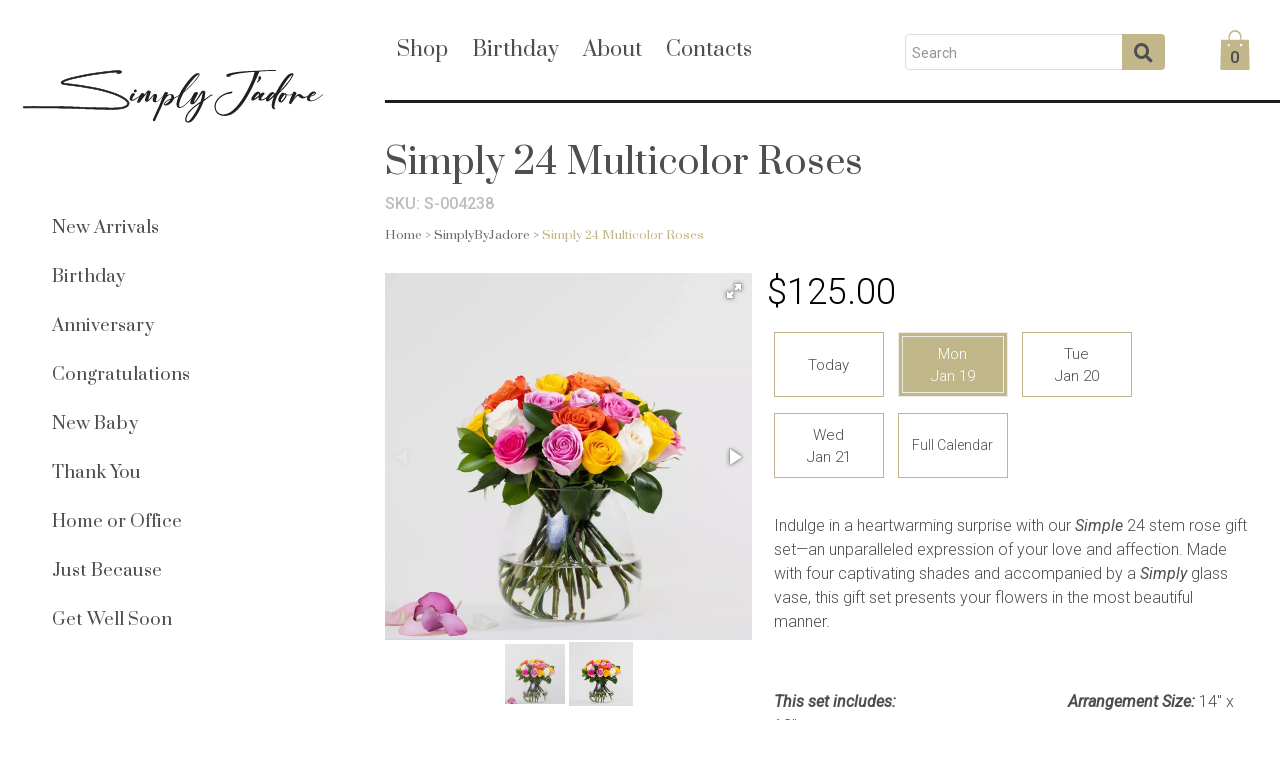

--- FILE ---
content_type: text/html; charset=UTF-8
request_url: https://www.simplybyjadore.com/shop/multicolor-roses/
body_size: 25382
content:
<!DOCTYPE html>
<html lang="en">

<head><meta http-equiv="Content-Type" content="text/html; charset=utf-8">
    <meta name="viewport" content="width=device-width, initial-scale=1.0">
    
<meta name="viewport" content="width=device-width, initial-scale=1.0">
<link rel="shortcut icon" href="https://www.simplybyjadore.com/public/images/favico.webp">

<meta name="description" content="Indulge in a truly captivating surprise with our Simply 24 Multicolor Roses gift set made of fresh roses and accompanied by an elegant Simply glass vase. Same Day Flower Delivery available in  area.">
<meta name="keywords" content="Simply 24 Multicolor Roses,Simply J'Adore">

<title>Simply 24 Multicolor Roses - Simply J'Adore Florist</title>

<link rel="canonical" href="https://www.simplybyjadore.com/shop/multicolor-roses/" />



<meta name="robots" content="index, follow">

<meta property="og:site_name" content="Simply J'Adore">
<meta property="og:url" content="https://www.simplybyjadore.com/shop/multicolor-roses" />
<meta property="og:title" content="Simply 24 Multicolor Roses - Simply J'Adore Florist"/>
<meta property="og:description" content="Indulge in a truly captivating surprise with our Simply 24 Multicolor Roses gift set made of fresh roses and accompanied by an elegant Simply glass vase. Same Day Flower Delivery available in  area." />
<meta property="og:keywords" content="Simply 24 Multicolor Roses,Simply J'Adore">
<meta property="og:image" content="https://old.jadorelesfleurs.com/dashboard/uploads/products/700_b6b76b30.webp" />




    <meta name="subject" content="Simply 24 Multicolor Roses - Simply J'Adore Florist">
    
    <meta property="twitter:card" content="summary">
    <meta property="twitter:site" content="@Simply.JAdore">
    <meta property="twitter:title" content="Simply 24 Multicolor Roses - Simply J'Adore Florist">
    <meta property="twitter:description" content="Indulge in a truly captivating surprise with our Simply 24 Multicolor Roses gift set made of fresh roses and accompanied by an elegant Simply glass vase. Same Day Flower Delivery available in  area.">
    <meta property="twitter:image" content="https://old.jadorelesfleurs.com/dashboard/uploads/products/700_b6b76b30.webp">
    <script type="application/ld+json">
    {
    "@context": "http://schema.org",
    "@type":"Product",
    "name": "Simply 24 Multicolor Roses - Simply J&#039;Adore Florist",
    "image":"https://old.jadorelesfleurs.com/dashboard/uploads/products/700_b6b76b30.webp",
    "description": "Indulge in a truly captivating surprise with our Simply 24 Multicolor Roses gift set made of fresh roses and accompanied by an elegant Simply glass vase. Same Day Flower Delivery available in  area.",
    "sku": "S-004238",
    "mpn": "S-004238",
    "productID": "S-004238",
    "brand":"Simply JAdore",
    "material":"Flowers",
    "offers":{
        "@type":"Offer",
        "priceCurrency":"USD",
        "price":"125.00",
        "priceValidUntil": "12/31/2024",
        "url": "https://www.simplybyjadore.com/shop/multicolor-roses",
        "itemCondition":"NewCondition",
        "availability":"In stock",
        "seller":{
            "@type":"Organization",
            "name":"simplybyjadore",
            "url":"https://www.simplybyjadore.com/shop/simplybyjadore"
        }
    }
    }
    </script>

<script type="application/ld+json">
{
  "@context": "http://schema.org",
  "@type": "Florist",
  "@id": "https://www.simplybyjadore.com",
  "url": "https://www.simplybyjadore.com",
  "name": "Simply J'Adore",
  "logo": "https://www.simplybyjadore.com/public/images/simply_jadore_logo.svg",
  "image": "https://www.simplybyjadore.com/dashboard/uploads/products/700_66f8e3f2.jpg",
  "telephone": "(833)330-3033",
  "pricerange": "$$",
"paymentAccepted": "Cash, Credit Card",
  "address": {
      "@type": "PostalAddress",
	"streetAddress": "11030 Ventura Blvd, Unit A",
    "addressLocality": "Studio city",
    "addressRegion": "CA",
    "postalCode": "91604",
    "addressCountry": "US"
  },
	"geo": {
	"@type": "GeoCoordinates",
	"latitude": "34.1405974",
	"longitude": "-118.3749755"
}
}
</script>
<script type="application/ld+json">
{
	"@context": "http://schema.org",
	"@type": "Organization",
	"url": "https://www.simplybyjadore.com",
	"name": "Simply J'Adore",
	"legalName" : "J'Adore Les Fleurs INC",
	"alternateName" : "Simply J'Adore",
	"brand" : "Simply J'Adore",
	"foundingDate": "2015",
	"foundingLocation": "Studio City, California, USA",
	"description": "Welcome to Simply J'Adore, the delightful diffusion line of J'Adore Les Fleurs. At Simply J'Adore, we believe that beauty should be accessible to all, offering simpler and budget-friendly floral arrangements without compromising on quality or elegance.",
	
	"logo": "https://www.simplybyjadore.com/public/images/simply_jadore_logo.svg",
  "contactPoint": {
					"@type": "ContactPoint",
					"telephone": "+1(833)330-3033",
					"email": "mailto:info@simplybyjadore.com",
					"contactType": "Customer service",
					"contactOption" : "TollFree",
					"areaServed" : "US",
					"availableLanguage" : "English"
 },
  "address": {
				"@type": "PostalAddress",
				"streetAddress": "11030 Ventura Blvd, Unit A",
				"addressLocality": "Studio city",
				"addressRegion": "CA",
				"postalCode": "91604",
				"addressCountry": "US"
  },
  "sameAs": [
				"https://www.facebook.com/Simply-JAdore-100475166432403/",
				"https://www.instagram.com/simply.jadore/"
  ]
}
</script>
<script type="application/ld+json">
{
  "@context": "https://schema.org",
  "@type": "WebSite",
  "url": "https://www.simplybyjadore.com/shop/",
  "potentialAction": {
    "@type": "SearchAction",
    "target": "https://www.simplybyjadore.com/shop/search?q={search_term_string}",
    "query-input": "required name=search_term_string"
  }
}
</script>
<!-- Google tag (gtag.js) -->
<script async src="https://www.googletagmanager.com/gtag/js?id=G-4KLS2MVG63"></script>
<script>
  window.dataLayer = window.dataLayer || [];
  function gtag(){dataLayer.push(arguments);}
  gtag('js', new Date());

  gtag('config', 'G-4KLS2MVG63');
</script>
<!-- Meta Pixel Code -->
<script>
!function(f,b,e,v,n,t,s)
{if(f.fbq)return;n=f.fbq=function(){n.callMethod?
n.callMethod.apply(n,arguments):n.queue.push(arguments)};
if(!f._fbq)f._fbq=n;n.push=n;n.loaded=!0;n.version='2.0';
n.queue=[];t=b.createElement(e);t.async=!0;
t.src=v;s=b.getElementsByTagName(e)[0];
s.parentNode.insertBefore(t,s)}(window, document,'script',
'https://connect.facebook.net/en_US/fbevents.js');
fbq('init', '525834656361012');
fbq('track', 'PageView');
</script>
<noscript><img height="1" width="1" style="display:none"
src="https://www.facebook.com/tr?id=525834656361012&ev=PageView&noscript=1"
/></noscript>
<!-- End Meta Pixel Code -->
    <link rel="shortcut icon" href="https://www.simplybyjadore.com//public/images/favicon.png">
    <link rel="stylesheet" type="text/css" href="https://www.simplybyjadore.com/public/plugins/bg-slider/subtle-slideshow.css?11">
    <link rel="stylesheet" type="text/css" href="https://www.simplybyjadore.com/public/plugins/bootstrap/css/bootstrap.css?11">
    <link rel="stylesheet" type="text/css" href="https://www.simplybyjadore.com/public/plugins/fontawesome/css/all.min.css?11">
    <link rel="stylesheet" type="text/css" href="https://www.simplybyjadore.com/public/css/main.css?223">

    
    
    <link href="https://www.simplybyjadore.com/public/plugins/fotorama/fotorama.css" rel="stylesheet">

    <link href="https://fonts.googleapis.com/css?family=Roboto:300,400,400i,500,700" rel="stylesheet" hreflang="en">
    <link href="https://fonts.googleapis.com/css?family=Prata" rel="stylesheet" hreflang="en">
    <link href="https://fonts.googleapis.com/css?family=Great Vibes" rel="stylesheet">

    <!--jquery-->
    <script src="https://www.simplybyjadore.com/public/plugins/jquery/jquery.min.js?1"></script>
    <!--popper-->
    <script src="https://www.simplybyjadore.com/public/plugins/popper/popper.min.js"></script>
    <!--bootstrap js-->
    <script src="https://www.simplybyjadore.com/public/plugins/bootstrap/js/bootstrap.min.js"></script>
    <!--jquery-ui js-->
    <script src="https://www.simplybyjadore.com/public/plugins/jquery-ui/jquery-ui.min.js"></script>

    <script src="https://www.simplybyjadore.com/public/plugins/bg-slider/jquery.subtle-slideshow.js"></script>

            <link href="https://www.simplybyjadore.com/public/plugins/bootstrap-select/css/bootstrap-select.css" rel="stylesheet">
        <script src="https://www.simplybyjadore.com/public/plugins/bootstrap-select/js/bootstrap-select.js"></script>

        <link href="https://www.simplybyjadore.com/public/plugins/slick_slider/slick.css" rel="stylesheet">
        <script src="https://www.simplybyjadore.com/public/plugins/slick_slider/slick.js"></script>

        <link href="https://www.simplybyjadore.com/public/plugins/flatpickr/flatpickr.min.css?12365" rel="stylesheet">
        <script src="https://www.simplybyjadore.com/public/plugins/flatpickr/flatpickr.min.js?123456"></script>

    
    
    <script src="https://accounts.google.com/gsi/client" async defer></script>

    <script src="https://www.simplybyjadore.com//public/js/jwt-decode.js"></script>
    
    <script src="https://www.google.com/recaptcha/api.js?render=6LfDKukqAAAAAJ3GwwkrQUnh1T1aK3uL-Yu3iJPt"></script>

    <style>
        .account-link {
            font-size: 16px;
            font-family: 'Prata', serif;
            color: #95989A;
        }

        .account-link:hover {
            color: white;
        }

        .white-page-design .lds-dual-ring:after {
            content: " ";
            display: block;
            width: 46px;
            height: 46px;
            margin: 1px;
            border-radius: 50%;
            border: 5px solid black;
            border-color: black transparent black transparent;
            animation: lds-dual-ring 1.2s linear infinite;
        }

        .white-page-design li.collections-li.active a,
        .white-page-design .account-link {
            color: #C0B689 !important;
        }

        .white-page-design li.collections-li a:hover {
            color: #C0B689 !important;
        }

        .white-page-design .main-header-menu a:hover,
        .my_account_class:hover,
        .white-page-design .account-link:hover {
            color: #C0B689 !important;
        }

        .white-page-design .form-control {
            color: black;
        }

        .fb-gmail-login-icon {
            padding: 0.5em 0.6em;
            border-radius: 0.3em;
            border: 2px solid #acacac;
            color: #acacac;
            -webkit-transition: background 200ms ease-in-out, color 200ms ease-in-out, border-color 200ms ease-in-out;
            transition: background 200ms ease-in-out, color 200ms ease-in-out, border-color 200ms ease-in-out;
        }

        .fb-gmail-login-icon {
            display: inline-block;
            text-align: center;
            text-decoration: none;
            line-height: 1;
        }

        .fb-gmail-login-icon {
            border: 2px solid #c0b689;
            color: #c0b689;
        }

        .fb-gmail-login-icon {
            display: inline-block;
            vertical-align: top;
            margin: 0.3em 0.6em 0.3em 0;
        }

        .error-page-container {
            text-align: center;
            max-width: 900px;
            margin: 0 auto;
            padding: 70px 30px;
        }

        .error-page-container h1 {
            text-align: center;
        }

        .error-page-container h1 {
            font-family: 'Prata', serif;
            color: #95989A;
            font-size: 36px;
            text-align: left;
            margin: 40px 0;
        }

        .error-page-container h2 {
            font-size: 24px;
            font-weight: 400;
            line-height: 1.6;
        }

        .swal2-popup .swal2-styled.swal2-confirm {
            border: 0;
            border-radius: 0.25em;
            background: initial;
            background-color: #c0b689;
            color: black;
            font-size: 1.0625em;
        }

        input:-webkit-autofill,
        input:-webkit-autofill:hover,
        input:-webkit-autofill:focus,
        input:-webkit-autofill:active {
            -webkit-box-shadow: 0 0 0 30px black inset !important;
        }

        select:-webkit-autofill,
        select:-webkit-autofill:hover,
        select:-webkit-autofill:focus,
        select:-webkit-autofill:active {
            -webkit-box-shadow: 0 0 0 30px black inset !important;
        }

        /*Change text in autofill textbox*/
        input:-webkit-autofill {
            -webkit-text-fill-color: white !important;
        }

        select:-webkit-autofill {
            -webkit-text-fill-color: white !important;
        }

        .white-page-design input:-webkit-autofill,
        .white-page-design input:-webkit-autofill:hover,
        .white-page-design input:-webkit-autofill:focus,
        .white-page-design input:-webkit-autofill:active {
            -webkit-box-shadow: 0 0 0 30px white inset !important;
        }

        .white-page-design select:-webkit-autofill,
        .white-page-design select:-webkit-autofill:hover,
        .white-page-design select:-webkit-autofill:focus,
        .white-page-design select:-webkit-autofill:active {
            -webkit-box-shadow: 0 0 0 30px white inset !important;
        }

        /*Change text in autofill textbox*/
        .white-page-design input:-webkit-autofill {
            -webkit-text-fill-color: black !important;
        }

        .white-page-design select:-webkit-autofill {
            -webkit-text-fill-color: black !important;
        }

        .left-bar-collections::-webkit-scrollbar {
            width: 10px;
        }

        .white-page-design .left-bar-collections::-webkit-scrollbar-thumb {
            background: #e7e7e7;
        }

        /* .swal2-popup {
            background-color: black;
        }

        .swal2-popup .swal2-content {
            color: #95989A;
        } */
    </style>

    <!-- Google tag (gtag.js) - Google Analytics -->
    <script async src="https://www.googletagmanager.com/gtag/js?id=G-5YYKYMSCEP">
    </script>
    <script>
    window.dataLayer = window.dataLayer || [];
    function gtag(){dataLayer.push(arguments);}
    gtag('js', new Date());

    gtag('config', 'G-5YYKYMSCEP');
    </script>

    <!-- Google Tag Manager -->
    <script>(function(w,d,s,l,i){w[l]=w[l]||[];w[l].push({'gtm.start':
    new Date().getTime(),event:'gtm.js'});var f=d.getElementsByTagName(s)[0],
    j=d.createElement(s),dl=l!='dataLayer'?'&l='+l:'';j.async=true;j.src=
    'https://www.googletagmanager.com/gtm.js?id='+i+dl;f.parentNode.insertBefore(j,f);
    })(window,document,'script','dataLayer','GTM-WGX7W7X');</script>
    <!-- End Google Tag Manager -->
	
    <!-- Google Tag Manager (noscript) -->
    <noscript><iframe src="https://www.googletagmanager.com/ns.html?id=GTM-WGX7W7X"
    height="0" width="0" style="display:none;visibility:hidden"></iframe></noscript>
    <!-- End Google Tag Manager (noscript) -->

</head>

<style>
    </style>



    
            <div class="left-menu-sidebar-open" style="display: none;">
    <div style="height: calc(100vh);overflow: hidden;">
        <ul class="left-bar-collections white-page-design" style="height: calc(100vh - 30px);overflow: auto;">
                            <li class="collections-li "><a href="https://www.simplybyjadore.com/shop/simply-new-arrivals-flowers/">New Arrivals</a></li>
                            <li class="collections-li "><a href="https://www.simplybyjadore.com/shop/birthday-flowers/">Birthday</a></li>
                            <li class="collections-li "><a href="https://www.simplybyjadore.com/shop/anniversary-flowers/">Anniversary</a></li>
                            <li class="collections-li "><a href="https://www.simplybyjadore.com/shop/congratulations-flowers/">Congratulations</a></li>
                            <li class="collections-li "><a href="https://www.simplybyjadore.com/shop/new-baby-flowers/">New Baby</a></li>
                            <li class="collections-li "><a href="https://www.simplybyjadore.com/shop/thank-you-flowers/">Thank You</a></li>
                            <li class="collections-li "><a href="https://www.simplybyjadore.com/shop/home-or-office-flowers/">Home or Office</a></li>
                            <li class="collections-li "><a href="https://www.simplybyjadore.com/shop/just-because-flowers/">Just Because</a></li>
                            <li class="collections-li "><a href="https://www.simplybyjadore.com/shop/get-well-flowers/">Get Well Soon</a></li>
                            <li class="collections-li "><a href="https://www.simplybyjadore.com/shop/i-am-sorry-flowers/">I am Sorry</a></li>
                            <li class="collections-li "><a href="https://www.simplybyjadore.com/shop/sympathy-flowers/">Sympathy</a></li>
                    </ul>
    </div>
</div>

<div class=" white-page-design">
    <div class="">
        <div class="d-flex flex-wrap">
            <div class="left-sidebar-width left-sidebar-width-position-fixed">
    <div class="component">
        <div class="left-bar-logo-div">
            <a href="https://www.simplybyjadore.com/">
                <img src="https://www.simplybyjadore.com/public/images/simply_jadore_logo.svg?3" alt="jadore-logo">
            </a>
        </div>
        <div>
            <ul class="left-bar-collections left-bar-collections-width">
                                                <li class="collections-li "><a href="https://www.simplybyjadore.com/shop/simply-new-arrivals-flowers/">New Arrivals</a></li>
                                <li class="collections-li "><a href="https://www.simplybyjadore.com/shop/birthday-flowers/">Birthday</a></li>
                                <li class="collections-li "><a href="https://www.simplybyjadore.com/shop/anniversary-flowers/">Anniversary</a></li>
                                <li class="collections-li "><a href="https://www.simplybyjadore.com/shop/congratulations-flowers/">Congratulations</a></li>
                                <li class="collections-li "><a href="https://www.simplybyjadore.com/shop/new-baby-flowers/">New Baby</a></li>
                                <li class="collections-li "><a href="https://www.simplybyjadore.com/shop/thank-you-flowers/">Thank You</a></li>
                                <li class="collections-li "><a href="https://www.simplybyjadore.com/shop/home-or-office-flowers/">Home or Office</a></li>
                                <li class="collections-li "><a href="https://www.simplybyjadore.com/shop/just-because-flowers/">Just Because</a></li>
                                <li class="collections-li "><a href="https://www.simplybyjadore.com/shop/get-well-flowers/">Get Well Soon</a></li>
                                <li class="collections-li "><a href="https://www.simplybyjadore.com/shop/i-am-sorry-flowers/">I am Sorry</a></li>
                                <li class="collections-li "><a href="https://www.simplybyjadore.com/shop/sympathy-flowers/">Sympathy</a></li>
                                            </ul>
        </div>
    </div>
</div>

<script async defer crossorigin="anonymous" src="https://connect.facebook.net/en_US/sdk.js#version=v2.2&appId=402288654473659&xfbml=true&autoLogAppEvents=true"></script>

<script>

    function fbLogout(){
        localStorage.removeItem('jlf_data_'+'simplybyjadore');
    
        href = 'https://www.simplybyjadore.com/';
     
        FB.getLoginStatus(function(response) {
            if (response.status === 'connected') {
                FB.logout(function(response) {
                });
            }
        });
    }

</script>            <div class="right-sidebar-width right-sidebar-width-position-fixed">
                <div>
                    <style>
    .basket-toggle {
        text-align: center;
        padding: 10px;
        display: none;
        position: absolute;
        width: 291px;
        right: 29px;
        top: 51px;
        background: #2c2c2c;
        border: 1px solid #c0b689;
        z-index: 999;
    }
    
    .white-page-design .basket-toggle{
        background: white;
    }

    .basket-account-div {
        display: flex;
        justify-content: space-between;
        align-items: center;

    }

    #header-menu-mobile .basket-style-div {
        top: 70%;

    }


    /* @media (max-width: 1560px){
        .basket-toggle{           
            top: 98px; 
        }
    } */
    /* @media (max-width: 1200px) {
        .basket-toggle {
            top: 136px;
        }
    }

    @media (max-width: 990px) {
        .basket-toggle {
            top: 219px;
            right: 19px;
        }
    }

    @media (max-width: 665px) {
        .basket-toggle {
            top: 248px;
        }
    } */
</style>
    <script>
        $("body").addClass("white-page-design");
    </script>
<style>
    .search-area-div button{
        background-color: #c1b78a;
    }
    .search-area-div button i {
        color: #4e4e4e;
    }

    .search-area-div input {
        border: 1px solid #DFDCDC;
        background-color: #ffffff;
        color: #000000 !important;
    }

    .search-area-div input:focus {
        background-color: #ffffff;
    }
</style>

<div class="d-flex justify-content-between align-items-center header-menu-border-bottom" id="header-menu-not-mobile" style="margin-left: 15px;">
    <div>
        <ul class="main-header-menu mb-0 d-flex flex-wrap">
                                <li class="">
                        <a href="https://www.simplybyjadore.com/shop/">Shop</a>
                                            </li>
                                <li class="">
                        <a href="https://www.simplybyjadore.com/shop/birthday-flowers/">Birthday</a>
                                            </li>
                                <li class="">
                        <a href="https://www.simplybyjadore.com/about-us/">About</a>
                                            </li>
                                <li class="">
                        <a href="https://www.simplybyjadore.com/contact-us/">Contacts</a>
                                            </li>
                    </ul>
    </div>
    <div class="d-flex align-items-end" style="position:relative;"> 

        <div class="ml-mr-25">
            <form class="form-inline my-2 my-lg-0" method="get" action="https://www.simplybyjadore.com/shop/">
                <div class="input-group search-area-div">
                    <input value="" name="search" type="text" class="form-control" placeholder="Search">
                    <div class="input-group-append">
                        <button class="btn d-flex align-items-center justify-content-center" type="submit"><i class="fas fa-search"></i></button>
                    </div>
                </div>
            </form>
        </div>

        <div class="basket-img-div basket-account-div position-relative ml-mr-25">
            <!-- <div class="account">-->
            <!--<div class="mt-2 mr-4">-->
            <!--    -->
            <!--        <a class="account-link" href="https://www.simplybyjadore.com/login">Sign In</a>-->
            <!--    -->
            <!--</div>-->
            <!-- </div>/ -->
            <div class="shopping_cart_btn">
                <a class="position-relative " href="https://www.simplybyjadore.com//checkout">
                    <!-- <a class="position-relative" href="javascript:void(0)" onclick="basketShow()"> -->

                    <img src="https://www.simplybyjadore.com/public/images/basket.svg" alt="jlf-basket">
                    <div class="position-absolute basket-style-div">
                        0                    </div>
                </a>
            </div>
            
        </div>
        
        <div class="basket-toggle">
            <div style="position:relative">
                <div class="text-right" style="position: absolute; top: -9px; right: -11px;">
                    <button class="btn basket-close" type="button"><i class="fas fa-times" style="color:#c1b78a;"></i></button>
                </div>
            </div>
            <div class="text-center mt-2 mb-2">
                <p style="color: #c0b689; font-weight: 600">Shopping cart</p>
            </div>

            <div class="bascet-items">
            </div>

            <div class="modal-message-place mt-2">
                <!-- <a href="https://www.simplybyjadore.com/simplybyjadore/shop" class="btn btn-primary btn-sub btn-sub-black">Continue Shopping</a> -->
                <a href="https://www.simplybyjadore.com//checkout" class="btn btn-primary btn-sub btn-sub-black">Checkout</a>
            </div>
        </div>
        
    </div>
    
</div>
<div id="header-menu-mobile" class="header-menu-border-bottom pb-1">
    <div class="d-flex justify-content-center align-items-center">
        <div class="toggle-wrap" onclick="toggleMenu(this)">
            <span class="toggle-bar"></span>
        </div>
        <div class="mobile-logo-style"><a href="https://www.simplybyjadore.com//shop"> <img alt="logo" src="https://www.simplybyjadore.com/public/images/simply_jadore_logo.svg?3"></a></div>
        <div class="basket-img-div position-relative" style=" padding-right: 7px;">
            <a class="position-relative" href="https://www.simplybyjadore.com//checkout">
                <img src="https://www.simplybyjadore.com/public/images/basket.svg">
                <div class="position-absolute basket-style-div">
                    0                </div>
            </a>
        </div>
        <div class="basket-toggle">
            <div style="position:relative">
                <div class="text-right" style="position: absolute; top: -9px; right: -11px;">
                    <button class="btn basket-close" type="button"><i class="fas fa-times" style="color:#c1b78a;"></i></button>
                </div>
            </div>
            <div class="text-center mt-2 mb-2">
                <p style="color: #c0b689; font-weight: 600">Shopping cart</p>
            </div>

            <div class="bascet-items">
            </div>

            <div class="modal-message-place mt-2">
                <!-- <a href="https://www.simplybyjadore.com/simplybyjadore/shop" class="btn btn-primary btn-sub btn-sub-black">Continue Shopping</a> -->
                <a href="https://www.simplybyjadore.com//checkout" class="btn btn-primary btn-sub btn-sub-black">Checkout</a>
            </div>
        </div>
    </div>
    <div>
        <div>
            <ul class="main-header-menu mb-0 d-flex flex-wrap" style="padding-bottom:15px">
                                        <li class="">
                            <a href="https://www.simplybyjadore.com/shop/">Shop</a>
                                                    </li>
                                        <li class="">
                            <a href="https://www.simplybyjadore.com/shop/birthday-flowers/">Birthday</a>
                                                    </li>
                                        <li class="">
                            <a href="https://www.simplybyjadore.com/about-us/">About</a>
                                                    </li>
                                        <li class="">
                            <a href="https://www.simplybyjadore.com/contact-us/">Contacts</a>
                                                    </li>
                            </ul>
        </div>
    </div>
    <div style="margin-right:12px;margin-left:12px">
        <form class="form-inline my-2 my-lg-0" method="get" action="https://www.simplybyjadore.com/shop">
            <div class="input-group search-area-div" style="width:100% !important">
                <input value="" name="search" type="text" class="form-control" placeholder="Search">
                <div class="input-group-append">
                    <button class="btn d-flex align-items-center justify-content-center" type="submit"><i class="fas fa-search"></i></button>
                </div>
            </div>
        </form>
    </div>
</div>



                                            <div class="col-lg-12">
                                <!-- END THEME 9 -->    
            <div class="theme-block-18">
        <style>
    .feature_block_name {
    width: 100%;
}


.feature_name {
    font-size: 12px;
    color: white;
    font-weight: 500;
    line-height: 1;
}
.feature_imges {
    width: 95px;
    height: 95px;
    border: 1px solid #393629;
    display: table-cell;
    vertical-align: middle;
    text-align: center;
}

.drop_hint_input input{
    background-color: transparent;
    border: 1px solid #c0b689;
    height: 38px;
    color: #fff;
}

.drop_hint_input  input:focus {
    background-color: transparent;
    border-color: white;
}

.hint_box_title{
    text-align: left;
    font-size: 20px;
    padding-bottom: 10px;
}

.desc_img{
    width: 25px;
    transform: rotate(-90deg);
}
.desc_img.rot {
    transform: rotate(-270deg);
}
</style>

<style>
    .name-input-div input,
    .type-of-event-select-style,
    .name-input-div textarea {
        border: 0 !important;
        border-bottom: 1px solid #c0b68985 !important;
    }

    .name-input-div input {
        background-color: transparent;
        border-color: #c0b689;
        border-radius: 0;
        height: 38px;
        color: #fff;
    }

    .select-date-div>div {
        height: 65px;
        width: 110px;
    }

    .select-date-div>div:last-child {
        width: 110px;
    }

    #datepicker-feature-product-view {
        height: 85%;
        display: flex;
        align-items: center;
        justify-content: center;
    }

    .basket-div {
        position: absolute;
        top: 10px;
        width: 150px;
        display: none;
    }

    .variations-inner-div.error-border {
        border-color: #F75959 !important;
    }

    @media (max-width: 600px) {
        .info-modal .modal-dialog {
            width: 100% !important;
            max-width: 100% !important;
        }
    }
    
    @media (max-width: 800px) {
        #drop_a_hint_modal.info-modal .modal-dialog {
            width: 100% !important;
            max-width: 100% !important;
        }
    }
    
    @media (max-width: 460px) {
        .select-date-div>div {
            height: 65px;
            width: 95px !important;
        }
    }
</style>

<div class="col-lg-12 p-0">
    <div>
        <div class="shop-page-main-title">
            <h1>Simply 24 Multicolor Roses</h1>
        </div>
    </div>

    <div class="sku-code">SKU: S-004238</div>

    <div class="main-page-description">

        <div class="page_map_w">
            <a class="page_map_link_w" href="https://www.simplybyjadore.com/">Home </a> &gt;
            <a class="page_map_link_w" href="https://www.simplybyjadore.com/shop/simplybyjadore/">SimplyByJadore</a> &gt;
            <a href="https://www.simplybyjadore.com/shop/simplybyjadore/multicolor-roses/">Simply 24 Multicolor Roses</a>
        </div>

    </div>
</div>

<div class="mobile-on-top-price">
    <p class="product-price-product-view color-black">$<span id="product_price" class="product_price_item"></span> </p>
    <button type="button" class="btn btn-sub-black btn_add_cart_btn" id="btn_add_cart" onclick="addToCart()" style="margin: unset">ADD TO CART</button>
</div>

<form id="addToCartForm" class="position-relative">
    <input type="hidden" name="variation_group" value="217904">
    <input type="hidden" name="delivery_pickup_date" value="2026-01-19">

    <div class="col-lg-12">
        <div class="row">

            <div class="col-xl-5 col-lg-5 col-md-12 col-sm-12 max-width-for-big p-0">
                <div class="fotorama-product" data-max-width="100%" data-nav="thumbs" data-allowfullscreen="true" style="position:relative;">
                    
                        <!-- <img id="product_variation_image" src="https://old.jadorelesfleurs.com/dashboard/uploads/products/" style="width: 100%;"> -->
                    
                    <!-- <img id="main_image" src="https://old.jadorelesfleurs.com/dashboard/uploads/products/700_b6b76b30.webp" style="width: 100%;">

                                        <img src="https://old.jadorelesfleurs.com/dashboard/uploads/products//79875253.webp" style="width: 100%;">
                     -->
                </div>
            </div>

            <div class="col-lg-12 col-md-12 col-sm-12 col-xl-7 product_page_details_section">
                <div class="d-flex align-items-center" style="margin-bottom:20px;">
                    <p class="product-price-product-view color-black">$<span id="product_price" class="product_price_item"></span> </p>
                    <div class="event-title-place ml-3">
                        <h4 class="event-title"></h4>
                    </div>
                </div>
                <p class="event-description mb-3"></p>

                <div class="d-flex align-items-center select-date-div flex-wrap">
                        
                                    <div class="date-block  mb-3 " data-date="2026-01-18"  onclick="showInfoModal('6:30 PM','1-844-707-0707');" >
                                        <p>
                                                                                        <span>Today</span>
                                        </p>
                                    </div>
                                
                                    <div class="date-block active mb-3 " data-date="2026-01-19" onclick="dateChange(this)" >
                                        <p>
                                                                                            <span>Mon</span>
                                                                                        <span>Jan 19</span>
                                        </p>
                                    </div>
                                
                                    <div class="date-block  mb-3 " data-date="2026-01-20" onclick="dateChange(this)" >
                                        <p>
                                                                                            <span>Tue</span>
                                                                                        <span>Jan 20</span>
                                        </p>
                                    </div>
                                
                                    <div class="date-block  mb-3 " data-date="2026-01-21" onclick="dateChange(this)" >
                                        <p>
                                                                                            <span>Wed</span>
                                                                                        <span>Jan 21</span>
                                        </p>
                                    </div>
                                
                            <div class="date-block mb-3" >
                                <p>
                                <div id="datepicker-feature-product-view">
                                    <div class="text-center"> <span class="datepicker_feature_html">Full Calendar</span></div>
                                </div>
                                </p>
                            </div> 

                </div>

                <div class="ml-7" style="max-width:530px">
                    <!-- 
            <!-- <div class="variations-div" data-item-name="">
                            <div class="variations-inner-div d-flex">
                                <div><label class="variation-label"></label></div>
                                <div>
                                    <select variation-div-number="" name="variation[]" class="variation-selectpicker-1" product-options="true" item-name="">
                                        <option value="">Choose</option>
                                                                            </select>
                                </div>
                            </div>
                        </div> -->
            <!--  -->

            <div id="product_features"></div>

            <div class="product-description mb-4">
                <p class="MsoNormal">Indulge in a heartwarming surprise with our <span style="font-style: italic;">Simple</span> 24 stem rose gift set—an unparalleled expression of your love and affection. Made with four captivating shades and accompanied by a <span style="font-style: italic;">Simply</span> glass vase, this gift set presents your flowers in the most beautiful manner.</p>
<p class="MsoNormal"> </p>
<p><span style="font-weight: bold;"><span style="font-style: italic;">This set includes:</span>    </span>                                     <span style="font-weight: bold; font-style: italic;">  Arrangement Size:</span> 14" x 12"</p>
<p> </p>
<ul>
<li><span style="color: inherit;">x 24 fresh multicolor roses & greenery                                    </span></li>
<li>x <span style="font-style: italic;">Simply</span> glass vase</li>
</ul>
<p><span style="font-weight: bold; font-style: italic;">Flowers:</span></p>
<ul>
<li>Yellow roses</li>
<li>White roses</li>
<li>Orange roses</li>
<li>Pink Roses</li>
<li>Ruscus leaves</li>
</ul>
<p><span style="font-weight: bold;"><br /></span><span style="color: #333333; font-weight: bold; font-style: italic;">Care:</span> We include flower care instructions to help the blooms last longer. For further guidance on caring for your roses, please visit our dedicated care page.</p>
<p class="MsoNormal"> </p>
<p> </p>
<p> </p>
            </div>

            <div class="mb-4">
                <i>
                    <!--span class="secondary-desc-product-view">
                        Disclaimer:&nbsp;you
                        will get the arrangement featured unless substitution may need to be made based
                        on season, availability of flowers or other unforeseen or uncontrollable
                        circumstances. By making a purchase on this website, Customer authorizes
                        substitutions within a specific color palette. Necessary substitutions will be
                        at the designer’s discretion.
                    </span-->
                </i>
            </div>

            <div class="product-notification-info">
                <p>Kindly be advised that the featured arrangement will be provided, unless circumstances such as seasonal availability or unforeseen factors necessitate substitutions. 
                When making a purchase on this website, the customer grants authorization for substitutions within a designated color palette. 
                Any required substitutions will be made at the discretion of our skilled designers.</p>
            </div>

            <div class="product_page_buttons text-center mb-4 pb-125">
                                    <button type="button" class="btn btn-sub-black btn_add_cart_btn" id="btn_add_cart" onclick="addToCart()">ADD TO CART</button>
                
                
                <button type="button" class="btn btn-sub-black mt-2" id="btn_add_wishlist" style="display: none;" data-wishlist="0" onclick="addToWishlist(this)">ADD TO WISHLIST</button>

                <button type="button" class="btn btn-sub-black mt-2" id="btn_drop_hint" style="display: block;" >DROP A HINT</button>
                <!-- <button type="button" class="btn btn-sub-black" id="btn_add_cart" onclick="receiverInfo()">ADD TO CART</button> -->
            </div>

            <!-- <div class="social-share-place d-flex align-items-center justify-content-center pb-125">
                        <div class="jssocials-shares d-flex align-items-center flex-wrap">
                            <div class="jssocials-share-link mb-2">
                                <a target="_self" href="#">
                                    <i class="fa fa-at jssocials-share-logo"></i>
                                </a>
                            </div>

                            <div>
                                <div class="jssocials-share-link mb-2">
                                    <i class="fab fa-twitter jssocials-share-logo"></i>
                                </div>
                            </div>

                            <div>
                                <div class="jssocials-share-link mb-2">
                                    <i class="fab fa-facebook-f jssocials-share-logo"></i>
                                </div>
                            </div>

                            <div>
                                <div class="jssocials-share-link mb-2">
                                    <i class="fab fa-google jssocials-share-logo"></i>
                                </div>
                            </div>

                            <div>
                                <div class="jssocials-share-link mb-2">
                                    <i class="fab fa-pinterest jssocials-share-logo"></i>
                                </div>
                            </div>

                            <div>
                                <div class="jssocials-share-link mb-2">
                                    <i class="fab fa-stumbleupon jssocials-share-logo"></i>
                                </div>
                            </div>

                            <div class="jssocials-share-link mb-2">
                                <a target="_self" href="#">
                                    <i class="fab fa-whatsapp jssocials-share-logo"></i>
                                </a>
                            </div>
                        </div>
                    </div> -->
                </div>
            </div>
        </div>
    </div>
</form>


<div id="checkout_modal" class="modal fade info-modal">
    <div class="modal-dialog modal-dialog-centered">
        <div class="modal-content">
            <div class="modal-header">
                <button type="button" class="close" data-dismiss="modal" aria-hidden="true">✕</button>
            </div>
            <div class="modal-body">
                <div class="row mt-4 p-3 basket-div">

                    <div class="form-group col-sm-6">
                        <label class="product-attr">Recipient Name</label>
                        <div class="name-input-div">

                            <input value="" type="text" class="form-control" required="">

                            <!-- name="basket_items[][receiver_name]"  -->

                        </div>
                    </div>

                    <div class="form-group col-sm-6">

                        <label class="product-attr">Recipient Phone</label>
                        <div class="name-input-div">
                            <input value="" type="text" class="form-control" required="">
                            <!-- name="basket_items[][receiver_phone]"  -->
                        </div>

                    </div>

                    <div class="form-group col-sm-6">
                        <label class="product-attr">Card Message</label>
                        <div class="name-input-div">
                            <textarea class="form-control card-message"></textarea>
                            <!-- name="basket_items[][card_message]" -->
                        </div>
                    </div>

                    <div class="form-group col-sm-6">
                        <label class="product-attr">Special Instructions</label>
                        <div class="name-input-div">
                            <textarea class="form-control card-message"></textarea>

                            <!-- name="basket_items[][instructions_desc]" -->
                        </div>
                    </div>
                </div>

                <div class="modal-message-place mb-4">
                    <button type="button" class="btn btn-sub-black" id="btn_add_cart1" onclick="addToCart(4)">Save And Shopping</button>
                    <button type="button" class="btn btn-sub-black btn_add_cart_btn" id="btn_add_cart" onclick="addToCart(5)">Save And Checkout</button>
                </div>
            </div>
        </div>
    </div>
</div>

<!-- <div id="cart_modal" class="modal fade info-modal">

	<div class="modal-dialog modal-dialog-centered">

		<div class="modal-content">

			<div class="modal-header">

				<button type="button" class="close" data-dismiss="modal" aria-hidden="true">✕</button>

			</div>

			<div class="modal-body">

				<h3 class="modal-title">Your Item added to cart</h3>

				<div class="modal-message-place">

					<a href="https://www.simplybyjadore.com/simplybyjadore/shop" class="btn btn-primary btn-sub btn-sub-black">Continue Shopping</a>

					<a href="https://www.simplybyjadore.com/simplybyjadore/checkout" class="btn btn-primary btn-sub btn-sub-black">Checkout</a>

				</div>

			</div>

		</div>

	</div>

</div> -->

<div id="cart_error_modal" class="modal fade info-modal">
    <div class="modal-dialog modal-dialog-centered">
        <div class="modal-content">

            <div class="modal-header">
                <button type="button" class="close" data-dismiss="modal" aria-hidden="true">✕</button>
            </div>

            <div class="modal-body">
                <p class="error-description mb-4">You can not select different dates for different products</p>
                <div class="modal-message-place">
                    <button type="button" id="add_data_to_cart_with_clear" class="btn btn-default btn-sub btn-sub-black red-light" onclick="addToCart(1)">Clear cart and add this one</button>
                    <a href="#" data-dismiss="modal" class="btn btn-primary btn-sub btn-sub-black">Cancel</a>
                </div>
            </div>
        </div>
    </div>
</div>

<div id="active_date_issue_modal" class="modal fade info-modal" style="z-index: 999999;">
    <div class="modal-dialog modal-dialog-centered">
        <div class="modal-content">

            <div class="modal-header">
                <button type="button" class="close" data-dismiss="modal" aria-hidden="true">✕</button>
            </div>

            <div class="modal-body">
                <p class="error-description mb-4">You can not select different dates for different products</p>
                <div class="modal-message-place">
                    <button type="button" id="add_data_to_cart_with_clear" class="btn btn-default btn-sub btn-sub-black red-light" onclick="addToCart(2)">Clear cart</button>
                    <a href="#" data-dismiss="modal" class="btn btn-primary btn-sub btn-sub-black">Cancel</a>
                </div>
            </div>
        </div>
    </div>
</div>


<div id="drop_a_hint_modal" class="modal fade info-modal" style="z-index: 999999;">
    <div class="modal-dialog modal-dialog-centered" style="width: 800px;max-width: 800px;">
        <div class="modal-content">

                <div class="modal-header">
                    <button type="button" class="close" data-dismiss="modal" aria-hidden="true">✕</button>
                </div>

                <div class="modal-body pb-5" style="padding-right: 20px;padding-left: 20px;">
                    <div class="row justify-content-center">
                        <div class="col-md-5">
                            <form  method="post" id="dropHintForm">
                                <div class="recipient_info_block text-left">
                                    <label class="hint_box_title">Recipient</label>
                                    <div class="drop_hint_input">
                                        <input value="" type="text" class="form-control recipient_name drop_hint_field" name="recipient_name" required="" placeholder="RECIPIENT FIRST NAME">
                                    </div>
                                    <div class="drop_hint_input mt-2">
                                        <input value="" type="email" class="form-control recipient_email drop_hint_field" name="recipient_email" required="" placeholder="RECIPIENT EMAIL">
                                    </div>
                                </div>

                                <div class="sender_info_block text-left mt-4">
                                    <label class="hint_box_title">Your Details</label>
                                    <div class="drop_hint_input">
                                        <input value="" type="text" class="form-control sender_name drop_hint_field" name="sender_name" required="" placeholder="YOUR FIRST NAME">
                                    </div>
                                    <div class="drop_hint_input mt-2">
                                        <input value="" type="email" class="form-control sender_email drop_hint_field" name="sender_email" required="" placeholder="RECIPIENT EMAIL">
                                    </div>
                                </div>

                                <button type="button" class="btn btn-primary btn-sub btn-sub-black mt-4" onclick="dropHint(this);" id="send_hint">SEND HINT</button>

                                <div class="drop_hint_success_msg mt-2" style="color:#fff;"></div>
                            </form>
                        </div>
                        <div class="col-md-6">
                            <div class="hint_image_block" style="border: 1px solid #c0b689;padding: 20px;">
                                <div class="hint_img_box">
                                    <img width="100%" height="100%" src="https://old.jadorelesfleurs.com/dashboard/uploads/products/700_b6b76b30.webp" data-spai="1" class="attachment-medium size-medium" alt="Simply 24 Multicolor Roses" title="Simply 24 Multicolor Roses" data-spai-upd="100%">
                                </div>
                                <div class="hint_img_box_content mt-2" style="padding: 0 10px;">
                                    <p class="hint_img_box_title mb-3" style="color:#fff;"> Dear <span class="to_name"></span>, looks like <span class="from_name"></span> really loves this piece and we thought you’d want to know.</p>
                                    <p class="hint_img_box_description" style="color:#fff;">Your friends at J’Adore Les Fleurs</p>
                                </div>
                            </div>
                        </div>
                    </div>
                </div>
        </div>
    </div>
</div>


<div id="info_modal" class="modal fade info-modal" style="right:0;bottom:0;">
    <div class="modal-dialog">
        <div class="modal-content">
            <div class="modal-header">
                <button type="button" class="close" data-dismiss="modal" aria-hidden="true">✕</button>
            </div>
            <div class="modal-body">
                <h3 class="modal-title"></h3>
                <div class="modal-message-place"></div>
            </div>
        </div>
    </div>
</div>

<div id="info_modal_time_not_allowed" class="modal fade info-modal" style="right:0;bottom:0;">
	<div class="modal-dialog">
		<div class="modal-content">
			<div class="modal-header">
				<button type="button" class="close" data-dismiss="modal" aria-hidden="true">✕</button>
			</div>
			<div class="modal-body">
                <h3 class="modal-title"></h3>
				<div class="modal-message-place"></div>
			</div>
		</div>
	</div>
</div>

<script>
    let variations = {"variations_image_url":"https:\/\/old.jadorelesfleurs.com\/dashboard\/uploads\/products\/","features_image_url":"https:\/\/old.jadorelesfleurs.com\/dashboard\/uploads\/products_features\/","default_variation":{"id_group":"217904","id_product":"4238","price":"125.00","image":"","exiting":"","text":"","description":"","employee_description":"5 rosita vendela\r\n4 yellow roses\r\n5 orange roses\r\n5 sweet unique roses\r\n5 vendela\r\nRuscus leaves","subscription_description":null,"in_stock":"1","default_variation":"1","uid":"","insert_user":"17","insert_date":"2024-09-23 00:11:27","update_user":"17","update_date":"2025-04-25 15:26:34","status":"1","id_item":"1266914","item_name":"19","item_value":"Classic","variation_title":"Options"},"product_relations":{"217904":{"id_group":"217904","price":"125.00","image":"","exiting":"","in_stock":"1","default_variation":"1","text":"","items":[{"id_item":"1266914","item_name":"19","item_value":"Classic","variation_title":"Options"}],"features":[]}},"frontend_data":{"19":{"item_name":"Options","items":{"Classic":{"item_value":"Classic","item_name":"19","default_variation":"1","price":"125.00","text":""}}}}};
    let product_events = [];

    let feature_url = variations.features_image_url;
    let variation_url = variations.variations_image_url;
    let product_price = '125.00';
    let fotorama;
    let fotorama_images = [{

        img: 'https://old.jadorelesfleurs.com/dashboard/uploads/products/700_b6b76b30.webp',
        thumb: 'https://old.jadorelesfleurs.com/dashboard/uploads/products/700_b6b76b30.webp'

    }];

                fotorama_images.push({
                img: 'https://old.jadorelesfleurs.com/dashboard/uploads/products//79875253.webp',
                thumb: 'https://old.jadorelesfleurs.com/dashboard/uploads/products//79875253.webp'
            });
    
    // function basketShow(){

    //     $(".basket-div").show;

    // }
    
    $(document).on("click",'.desc_open',function(){
        $(this).parent().find(".desc_open_info").fadeToggle('slow');
        $(this).toggleClass("rot");
    })

    $(window).ready(function() {
        var code_sku = 'S-004238';
        localStorage.setItem('jlf_product_offset_code', code_sku);
        
        if (typeof $('.select-date-div .date-block.active') !== "undefined" && $('.select-date-div .date-block.active').length > 0) {
            $('#addToCartForm [name="delivery_pickup_date"]').val($('.select-date-div .date-block.active').attr('data-date'));
            
            if($('.select-date-div .date-block.active').attr('data-date') !=  "2026-01-18" ){
                $('.select-date-div .date-block.active').trigger('click');
            }
        }
        $(".variation-selectpicker-1").selectpicker();
        var $fotoramaDiv = $('.fotorama-product').fotorama();
        fotorama = $fotoramaDiv.data('fotorama');
        fotorama.load(fotorama_images);
        $('.fotorama-product').append('<div class="feature_label_image"><img src="" alt="" class="feature_label_img"></div>');

        // $('.fotorama-product').on('fotorama:load', function (e, fotorama, extra) {
        //     // console.log(extra.src + ' is loaded');
        variationsChange();
        // });
        mindate = '2026-01-22';
        pickr = flatpickr("#datepicker-feature-product-view", {
            defaultDate: ["2021-10-11"],
            minDate: mindate,
            disableMobile: "true",
            onDayCreate: function(selectedDates, dateStr, instance, dayElem) {

                let day = dayElem.dateObj.getDate();
                let month = dayElem.dateObj.getMonth() + 1;
                let year = dayElem.dateObj.getFullYear();
                if (day.toString().length == 1) day = '0' + day;
                if (month.toString().length == 1) month = '0' + month;
                let original_date = year + '-' + month + '-' + day;
                $(dayElem).attr('original_date', original_date);
            },

            onChange: function(selectedDates, dateStr, instance) {
                let day = selectedDates[0].getDate();
                let month = selectedDates[0].getMonth() + 1;
                let year = selectedDates[0].getFullYear();
                if (day.toString().length == 1) day = '0' + day;
                if (month.toString().length == 1) month = '0' + month;
                let original_date = year + '-' + month + '-' + day;
                let date_html = month + '/' + day + '/' + year;
                $('.datepicker_feature_html').html(date_html);

                $("[name=delivery_pickup_date]").val(year + "-" + month + "-" + day);

                dateChange();
            }

        });


        if (product_events !== undefined && Object.keys(product_events).length > 0) {
            if (product_events.sale_disabled == 1 && $("[name=delivery_pickup_date]").val() == "2026-01-18" ) {
                $('.btn_add_cart_btn').attr('disabled', 'disabled');
                $("#info_modal").find('.modal-title').html(product_events.display_title);
                $("#info_modal").find('.modal-message-place').html(product_events.display_description);
                $("#info_modal").modal('show');
            }

        }

        

        $(document).on('click',"#btn_drop_hint",function(){
            $("#drop_a_hint_modal").modal('show');
            $('#dropHintForm').find(".drop_hint_success_msg").html("");
        });

        $(document).on('input',".recipient_name",function(){
            var name = $(this).val();
            $(".hint_img_box_content").find('.to_name').html(name);
        });

        $(document).on('input',".sender_name",function(){
            var name = $(this).val();
            $(".hint_img_box_content").find('.from_name').html(name);
        });

    });

    $(".box-color-slider").slick({

        speed: 300,
        slidesToShow: 4,
        slidesToScroll: 1,
        infinite: false,
        responsive: [{
            breakpoint: 575,
            settings: {
                slidesToShow: 3,
                slidesToScroll: 1
            }

        }, {

            breakpoint: 365,
            settings: {
                slidesToShow: 2,
                slidesToScroll: 1
            }
        }]
    });

    $("[product-options=true]").unbind().change(function() {
        variationsChange();
    });

    function variationsChange() {

        $(".error-border").removeClass("error-border");
        $("[name=variation_group]").val("");
        if (variations.default_variation !== undefined && Object.keys(variations.default_variation).length > 0) {
            $("[name=variation_group]").val(variations.default_variation.id_group);
        }
        delete features;
        $("#product_features").html(`<div class="load-button-place"><div id="products-loader" class="lds-dual-ring"></div></div>`);

        if (variations.product_relations == undefined) return;
        selected = {};

        if($("[product-options=true]").length > 0){

            $("[product-options=true]").each(function() {

                if ($(this).attr('type') != undefined && $(this).attr('type') == "radio") {

                    if ($(this).is(":checked")) {
                        item_name = $(this).attr('item-name');
                        item_value = $(this).val();

                        if (item_value != "") {

                            if ($(this).attr('type') == "checkbox") {
                                if (selected[item_name] === undefined) selected[item_name] = [];
                                selected[item_name].push(item_value);
                            } else {
                                selected[item_name] = item_value;
                            }
                        }
                    }
                } else {
                    item_name = $(this).attr('item-name');
                    item_value = $(this).val();

                    if (item_value != "") {
                        selected[item_name] = item_value;
                    }
                }
            });
        

            $.each(variations.product_relations, function(bin, relation) {

                if (relation.items == undefined) return;
                checked = {};

                for (i = 0; i < relation.items.length; i++) {

                    item_name = relation.items[i]['variation_title'];
                    item_value = relation.items[i]['item_value'];
                    item_value = $('<textarea />').html(item_value).text();

                    if (item_value != "") {
                        checked[item_name] = item_value;
                    }
                }
                if (JSON.stringify(checked) === JSON.stringify(selected)) {
                    $('.variation_description').html(relation.text);
                    features = relation.features;
                    selected_relation = relation;
                    return;
                }
            });
        }else{
           var variationGrp = Number($("[name=variation_group]").val());
           features = variations.product_relations[variationGrp].features;
           selected_relation = variations.product_relations[variationGrp];
        }
        $("#product_features").html(``);

        featurePrice = calcProductTotalPrice();

        product_price = Number(product_price) + Number(featurePrice);

        $(".product_price_item").html(price_fix(product_price));

        if (typeof features === 'undefined') {

            selected_count = 0;
            $("[name^='variation[']").each(function() {
                if ($(this).val() != "") {
                    selected_count++;
                }
            });

            if (selected_count != $("[name^='variation[']").length) {
                $("[name^='variation[']").each(function() {
                    if ($(this).val() == "") {
                        $(this).parent().parent().parent().addClass("error-border");
                    }
                });
            } else {
                $("[name^='variation[']").each(function(bin) {

                    if (bin > 0) {
                        $(this).val('').trigger('change');
                        $(this).addClass("error-border");

                    }

                    // if ($(this).val() != "") {

                    // $(this).parent().parent().parent().addClass("error-border");
                    // attr = $('.variations-div').attr('data-item-name');
                    // if (attr == 'Rose Qnt.') {
                    //     attr.val('');
                    // }
                    // return false;
                    // }
                });
            }

            if (fotorama_images[0]['img'] != "https://old.jadorelesfleurs.com/dashboard/uploads/products/700_b6b76b30.webp") {
                fotorama_images.shift();
                fotorama.load(fotorama_images);
                fotorama.show(0);
            }
            return;
        }

        product_price = selected_relation.price;
        if (product_events !== undefined && product_events != '') {
            if (product_events.amount_type == 1) {

                product_price = Number(product_price) + Number(product_events.amount);

            } else {
                product_price = Number(product_price) + Number((product_events.amount * (product_price / 100)));
            }
        }

        $("[name=variation_group]").val(selected_relation.id_group);


        if (selected_relation.image != '') {
            if (fotorama_images[0]['img'] == "https://old.jadorelesfleurs.com/dashboard/uploads/products/700_b6b76b30.webp") {
                fotorama_images.unshift({
                    img: (variation_url + selected_relation.image),
                    thumb: (variation_url + selected_relation.image)
                });

            } else {
                fotorama_images[0] = {
                    img: (variation_url + selected_relation.image),
                    thumb: (variation_url + selected_relation.image)
                };
            }

            fotorama.load(fotorama_images);
            fotorama.show(0);


        } else {
            if (fotorama_images[0]['img'] != "https://old.jadorelesfleurs.com/dashboard/uploads/products/700_b6b76b30.webp") {
                fotorama_images.shift();
                fotorama.load(fotorama_images);
                fotorama.show(0);
            }
        }
        
        var selectedPickupDate = $("[name=delivery_pickup_date]").val();

        $.each(features, function(f_bin, feature) {
//            if(feature.feature_type == 1 && !feature.default_sold_out && feature.options.length < 2){
//                continue;
//            }

            selectedPickupDate = new Date(selectedPickupDate);
            const featureDateFrom = new Date(feature.date_from);
            const featureDateTo = new Date(feature.date_to);

            if (feature.view_type != 1) {

                feature_type = feature.type !== undefined && feature.type == 2 ? "checkbox" : "radio";
                console.log(Object.keys(feature.options).length);
                var blockShow = (Object.keys(feature.options).length > 1) ? "" : "d-none";
                feature_html = `
                <div class="feature-item-block mb-4 ${blockShow} " >
                ${feature_type == "radio" ? `<input name="features[${feature.id_feature}]" data-id="${feature.id_feature}" type="hidden" feature-name="${feature.title}" value="">` : ""}
                <h3 class="box-color-title">${feature.title}</h3>
                <div class="box-color-slider position-relative" feature-block-name="${feature.title}">
                `;
                
                var featureShow = 0;

                $.each(feature.options, function(o_bin, option) {
                    if (option.hide == 1 && option.default_val == 0) {
                        return true;
                    }
                    if( ( (option.date_check == 1) && (  ( ( selectedPickupDate >= featureDateFrom && selectedPickupDate <= featureDateTo ) && feature.date_type == 2 ) || ( ( selectedPickupDate < featureDateFrom || selectedPickupDate > featureDateTo ) && feature.date_type == 1 ) )  )  ) {
                        return true;
                    }
                    featureShow++;
                    option.price = Number(option.price);
                    sold_out = (option.sold_out != undefined && option.sold_out == "1") ? `<div class="feature_sold_out_label">Sold Out</div>` : '';
                    price_html = `<p class="feature_price" feature_price="${option.price}">`;
                    price_html += (option.price > 0) ? `+${option.display_price}` : ((option.price == 0 && feature.free_type == "1") ? `Free` : ``);
                    price_html += `</p>`;


                    feature_html += `
                <div ${feature.type !== undefined && feature.type == 2 ? "data-type='checkbox'" : ""} sold-out="${sold_out != '' ? "true" : "false"}" onclick="chooseFeature(this)" class="feature-block mt-1 " data-image="${option.image}" data-labelImage="${option.label_image}" data-feature="${feature.id_feature}" data-value="${option.id_option}">
                    ${feature_type == "checkbox" ? `<input ${(option.default_val == "1" || (option.hide == 1 && option.default_val == 1)) ? `checked` : ""} style="display: none"  name="features[${feature.id_feature}][]" data-id="${feature.id_feature}" type="checkbox" product-options="true" item-name="${feature.title}" feature-name="${feature.title}" value="${option.id_option}">` : ""}
                    <div data-feature-name="${feature.title}" class="feature_imges img-block ${ (sold_out != '' && option.default_val == "1") ? `feature-sold-active ` : (option.default_val == "1" || (option.hide == 1 && option.default_val == 1)) ? `feature-radio-active feature-active` : "" } ">`
                    // ${(option.default_val == "1" || (option.hide == 1 && option.default_val == 1)) ? `feature-radio-active feature-active` : ""}
                    if(option.image){
                        feature_html += `<img src="${feature_url + option.image}">`
                    }else{
                        feature_html += `<div class="feature_name feature_block_name text-center  color-black" >${option.title}</div>`

                    }
                    feature_html +=`</div>
                    <div class="position-relative">`
                    if(option.image){
                    
                        feature_html +=`<span class="feature_name">${option.title}</span>`
                        
                    }
                        feature_html += `${sold_out}
                        ${price_html}
                    </div>
                </div>
                `;
                });

                feature_html += `</div>

                </div>`;
                
                if(featureShow == 0){
                    feature_html = '';
                }

                feature_html += ``;
            } else {
                feature_html = '';
                if (feature.type == 1) {

                    var blockShow = (Object.keys(feature.options).length > 1) ? "" : "d-none";

                    feature_html = `
                    <div class="variations-div mb-4 ${blockShow}" feature-name="${feature.title}">
                        <div class="variations-inner-div d-flex">
                            <div><label class="variation-label">${feature.title}</label></div>
                            <div>
                                <select name="features[${feature.id_feature}]" data-id="${feature.id_feature}" class="lvariation-selectpicker select_feature" product-options="true" item-name="${feature.title}" onchange="chooseFeatureSelect(this);">
                                        
                    `;
                    
                    var featureShow = 0;

                    $.each(feature.options, function(o_bin, option) {
                        if (option.hide == 1 && option.default_val == 0) {
                            return true;
                        }
                        if( ( (option.date_check == 1) && (  ( ( selectedPickupDate >= featureDateFrom && selectedPickupDate <= featureDateTo ) && feature.date_type == 2 ) || ( ( selectedPickupDate < featureDateFrom || selectedPickupDate > featureDateTo ) && feature.date_type == 1 ) )  )  ) {
                            return true;
                        }
                        featureShow++;
                        option.id_option = option.id_option;
                        option.title = option.title;
                        option.price = Number(option.price);
                        sold_out = (option.sold_out != undefined && option.sold_out == "1") ? `<div class="feature_sold_out_label">Sold Out</div>` : '';
                        price_html = (option.price > 0) ? `( +${option.display_price} )` : ((option.price == 0 && feature.free_type == "1") ? `Free` : ``);

                        feature_html += `
                        <option ${option.default_val == "1" ? "selected" : ""} ${sold_out != '' ? "disabled" : ""} onclick="chooseFeature(this)" class="" data-image="${option.image}" data-feature="${feature.id_feature}" data-value="${option.id_option}" feature_price="${option.price}"  value="${option.id_option}">
                            ${option.title} ${price_html}
                        </option>
                        `;
                    });

                    feature_html += `
                                </select>
                            </div>
                        </div>
                    </div>
                    `;
                    if(featureShow == 0){
                        feature_html = '';
                    }
                }
            }

            $("#product_features").append(feature_html).ready(function() {

                if ($(".feature-radio-active").length) {
                    $(".feature-radio-active").each(function() {
                        option_val = $(this).parent().attr('data-value');
                        feature = $(this).parent().attr('data-feature');

                        $("[name='features[" + feature + "]']").val(option_val);
                    });
                }



                // $(".slick-slide:not(.slick-cloned) .feature-active").each(function() {
                //     chooseFeature($(this).parent().get(0), false);
                // });



                $('.lvariation-selectpicker').selectpicker();
            });

          $('.feature-active').parent().trigger('click');

        });

        $("[name^='features[']").each(function() {
            if ($(this).val() == "" || $(this).find('option:selected').attr('disabled') !== undefined) {

                if ($(this).find('option:selected').attr('disabled') !== undefined) {

                    var label = $(this).parents('.variations-div').find('.variation-label').html();
                    var selected_val = $(this).find('option:selected').html();
                    $(this).parents('.variations-div').find('.variations-inner-div').addClass('red-line');
                    $(this).parents('.variations-div').append(`
                            <p style="font-size: 16px" class="card-error select-error mt-2 text-danger feature_default_sold_out_2">The box color (${selected_val}) shown in the photo is currently unavailable. Please choose a different ${label}.</p>
                        `);
                }
            }
        });

        $(".img-block.feature-sold-active").each(function() {
            feature_name = $(this).attr('data-feature-name');
            var block_label = $(this).parents('.feature-item-block').find('.box-color-title').html();

            if ($(this).parent().attr('sold-out') == "true") {
                // $(this).parents('.variations-div').find('.variations-inner-div').addClass('red-line');
                $(this).parents('.feature-item-block').append(`<p style="font-size: 16px" class="choose-error m-t-15 text-danger feature_default_sold_out_2">The ${feature_name} (${$(this).parent().find(".feature_name").html()}) shown in the photo is currently unavailable. Please choose a different ${block_label}.</p>`);
            }
        });

        $(".box-color-slider").slick({
            speed: 300,
            slidesToShow: 4,
            slidesToScroll: 1,
            infinite: false,
            responsive: [{
                breakpoint: 575,
                settings: {
                    slidesToShow: 3,
                    slidesToScroll: 1
                }
            }, {

                breakpoint: 365,
                settings: {
                    slidesToShow: 2,
                    slidesToScroll: 1
                }
            }]
        });

        featurePrice = calcProductTotalPrice();

        new_price = Number(product_price) + Number(featurePrice);
        new_price = price_fix(new_price);
        $(".product_price_item").html(new_price);

        // if ($("[name=variation_group]").val() == "") {
        //     alert('aaaaaaaaaaaaaaaaaaaaa')
        // }


    };

    function chooseFeature(el = false, click = true) {

        el = $(el);
        if (click == true) {
            if (el.attr('sold-out') == "true") {
                return;
            }
        }

        var type = el.attr('data-type') === "checkbox" ? "checkbox" : "radio";
        var feature_name = el.find(".img-block").attr('data-feature-name');

        $(el).parents('.feature-item-block').find('.feature-sold-active').removeClass();
        
        if (type == "checkbox") {
            el.find(".img-block").toggleClass("feature-active");
            el.find("[type=checkbox]").prop('checked', el.find(".img-block").hasClass("feature-active"));
            el.find("[type=checkbox]").trigger('change');
        } else {
            $(".feature-active[data-feature-name='" + feature_name + "']").removeClass("feature-active");
            el.find(".img-block").addClass("feature-active");
        }

        $(".choose-error").remove();

        $(".img-block.feature-active").each(function() {
            feature_name = $(this).attr('data-feature-name');

            if ($(this).parent().attr('sold-out') == "true") {
                $("[feature-block-name='" + feature_name + "']").append(`<p style="font-size: 16px" class="choose-error m-t-15 text-danger feature_default_sold_out_2">The ${feature_name} (${$(this).parent().find(".feature_name").html()}) shown in the photo is currently unavailable. Please choose a different ${label}.</p>`);
            }
        });

        image = el.attr("data-image") != "" ? el.attr("data-image") : "https://old.jadorelesfleurs.com/dashboard/uploads/products/700_b6b76b30.webp";
        labelImage = el.attr("data-labelImage") != "" ? el.attr("data-labelImage") : "";

        $("#main_image").attr('src', feature_url + image);
        
        if(labelImage != "" && labelImage != 'null'){
            $(".feature_label_image").find('.feature_label_img').attr('src', feature_url + labelImage);
            $(".feature_label_image").css('display','block');
        }else{
            $(".feature_label_image").find('.feature_label_img').attr('src',"");
            $(".feature_label_image").css('display','none');
        }

        feature = el.attr('data-feature');
        value = el.attr('data-value');

        if (el.attr('sold-out') != "true") {
            if (type == "checkbox") {

            } else {
                $(`[name='features[${feature}]']`).val(value);
            }
        }

        featurePrice = calcProductTotalPrice();

        new_price = Number(product_price) + Number(featurePrice);
        new_price = price_fix(new_price);

        $(".product_price_item").html(new_price);
    }

    function chooseFeatureSelect(el = false, click = true) {

        el = $(el).find('option:selected');
        if (el.attr('disabled') !== undefined) {
            return;
        }
        $(el).parents('.variations-div').find('.select-error').remove();
        $(el).parents('.variations-div').find('.variations-inner-div').removeClass('red-line');

        featurePrice = calcProductTotalPrice();
        new_price = Number(product_price) + Number(featurePrice);
        new_price = price_fix(new_price);

        $(".product_price_item").html(new_price);
    }

    function dateChange(el = false) {

        if (el == false) {
            date = $("[name=delivery_pickup_date]").val();
            $(".date-block.active").removeClass("active");
            $(".date-block").last().addClass("active");
        } else {
            el = $(el);
            date = el.attr('data-date');
            $(".date-block.active").removeClass("active");
            el.addClass("active");
        }

        $.post("https://www.simplybyjadore.com/home/getProductAjax", {
            section: "simplybyjadore",
            url: "multicolor-roses",
            date
        }, function(result) {
            result = JSON.parse(result);

            product_price = result.price;

            if (result.variations !== undefined && result.variations !== '') {

                $.each(result.variations.frontend_data, function(bin, data) {
                    $.each(data.items, function(key, val) {
                        eventPrice = val.price;
                        if (result.event !== undefined && result.event.amount !== undefined && result.event.amount_type !== undefined) {
                            if (result.event.amount_type == 1) {
                                eventPrice = Number(val.price) + Number(result.event.amount);
                            } else {
                                eventPrice = Number(val.price) + (Number(result.event.amount) * (Number(val.price) / 100));
                            }
                        }

                       
                        $('.variations').find("[data-variation='" + val.item_name + "'][value='" + val.item_value + "']").parent().find('.price').html("$" + price_fix(Number(eventPrice)));

                        if($('.variations').find("[data-variation='" + val.item_name + "'][value='" + val.item_value + "']").prop('checked') == true){
                            product_price = eventPrice;
                        }

                    });
                });
            }
            variations = result.variations;
            product_events = result.event;

            if (product_events !== undefined && Object.keys(product_events).length > 0) {
                if (product_events.sale_disabled == 1) {
                    $('.btn_add_cart_btn').attr('disabled', 'disabled');
                    $("#info_modal").find('.modal-title').html(product_events.display_title);
                    $("#info_modal").find('.modal-message-place').html(product_events.display_description);
                    $("#info_modal").modal('show');
                }else {
                    $('.btn_add_cart_btn').removeAttr('disabled');
                }

            } else {
                $('.btn_add_cart_btn').removeAttr('disabled');
            }

            display_title = '';
            display_description = '';
            if (product_events !== undefined && Object.keys(product_events).length > 0) {
                if (product_events.sale_disabled == 0) {
                    display_title = product_events.display_title;
                    display_description = product_events.display_description;
                }
            }

            $('.event-title-place').find('.event-title').html(display_title);
            $('.event-description').html(display_description);


            featurePrice = calcProductTotalPrice();
            totalPrice = Number(product_price) + Number(featurePrice);

            $(".product_price_item").html(price_fix(totalPrice));
            variationsChange();

        });
        
        $("[name=delivery_pickup_date]").val(date);
    }
    
    function price_fix(price) {

        price = Math.ceil(price);
        var x = 5;
        price = (Math.ceil(price)%x === 0) ? Math.ceil(price) : Math.round((price+x/2)/x)*x;

        return price.toFixed(2);
    }

    function receiverInfo() {
        $("#checkout_modal").modal('show');
    }

    $(document).on('click', '.active_date_calendar', function() {
        $("#active_date_issue_modal").modal('show');
    });

    function addToCart(clear = 0) {

        errors = 0;

        if (clear != 2) {

            er = 0;
            $(".basket-div [name][required]").each(function() {
                if ($(this).val() == "") {
                    er++;
                    $(this).addClass("is-invalid");
                    $(this).parent().append(`<p class="cart-error-message">This field is required</p>`);
                    $(this).focus();
                }
            });

            if (er == 0) {
                $("#checkout_modal").modal('hide');
            }

            if (clear == 1) {
                $("#cart_error_modal").modal('hide');
            }

            $(".card-error").remove();

            $("[name^='features[']").each(function() {
                if ($(this).val() == "" || $(this).find('option:selected').attr('disabled') !== undefined) {

                    if ($(this).find('option:selected').attr('disabled') !== undefined) {
                        var label = $(this).parents('.variations-div').find('.variation-label').html();
                        var selected_val = $(this).find('option:selected').html();
                        $(this).parents('.variations-div').find('.variations-inner-div').addClass('red-line');
                        $(this).parents('.variations-div').append(`
                            <p style="font-size: 16px" class="card-error select-error mt-2 text-danger feature_default_sold_out_2">The box color (${selected_val}) shown in the photo is currently unavailable. Please choose a different ${label}.</p>
                        `);
                        scrollElement = $(this).parents('.variations-div').find('.select-error');
                        scrollElement[0].scrollIntoView({
                            block: "center",
                            behavior: "smooth"
                        });
                    } else {
                        $(this).parent().find(".box-color-slider").append(`
                            <p style="font-size: 16px" class="card-error choose-error m-t-15 text-danger feature_default_sold_out_2">Choose one from options</p>
                        `);
                    }

                    errors++;
                }
            });

            $("[name^='variation[']").each(function() {
                if ($(this).val() == "") {
                    // let divNumber = $(this).attr('variation-div-number');
                    // alert(divNumber);
                    // if (divNumber == 1) {
                    $(".variations-div[data-item-name='" + $(this).attr('item-name') + "']").append(`<p style="font-size: 16px" class="card-error choose-error m-t-15 text-danger feature_default_sold_out_2">Choose one from options</p>`);
                    errors++;
                    // }
                }
            });

            if (errors == 0) {
                if ($("[name=variation_group]").val() == "") {
                    $(".btn_add_cart_btn").parent().append(`<p style="font-size: 16px" class="card-error choose-error m-t-15 text-danger feature_default_sold_out_2">Choose all options</p>`);
                    errors++;
                }
            }

            $("[name^='features[']").each(function() {
                var val = $(this).val();
                var data_id = $(this).attr('data-id');
                $.each(features, function(f_bin, feature) {
                    $.each(feature.options, function(o_bin, option) {
                        if (option.sold_out != undefined && option.sold_out == 1 && data_id == f_bin && ((val != '' && val == option.id_option) || (val == '' && option.default_val == 1))) {
                            $(".btn_add_cart_btn").parent().append(`<p style="font-size: 16px" class="card-error choose-error m-t-15 text-danger feature_default_sold_out_2">Choose all options</p>`);
                            errors++;
                        }
                    });
                });
            });

        }
        
        if (errors == 0) {
            features = [];
            // $("[name^='features[']").each(function() {
            //     name = Number($(this).attr('name').replaceAll('features[', '').replaceAll(']', ''));

            //     features[name] = Number($(this).val());
            // });
            
             $("[name^='features[']").each(function() {
                if($(this).attr('type') == 'checkbox'){
                    if($(this).prop("checked") == true){
                        features.push(Number($(this).val()));
                    }
                }else{
                    features.push(Number($(this).val()));
                }
            });

            send = {
                variation_group: $("[name=variation_group]").val(),
                id_product: 4238,
                productType: 'catalog',
                count: 1,
                delivery_pickup_date: $("[name=delivery_pickup_date]").val(),
                features,
                clear
            }

            $("#addToCartForm").append(`<div class="loading-form" style="position: absolute; width: 100%; height: 100%; top: 0; left: 0; background: #00000094;"><div class="load-button-place"><div id="products-loader" class="lds-dual-ring"></div></div></div>`);


            $.post("https://www.simplybyjadore.com/home/addToCart/simplybyjadore", send, function(result) {
                $(".basket-toggle").removeClass("active");
                $(".basket-toggle").fadeOut();
                $(".loading-form").remove();
                result = JSON.parse(result);

                if (result.status == "success" && er == 0) {
                    count = $(".basket-style-div").html();
                    count++;
                    $(".basket-style-div").html(count);
                    $(window).scrollTop(0);
                    basketShow();
                    if (clear == 1) {
                        $(".basket-style-div").html(1);
                    }

                    if (clear == 0){
                        window.dataLayer = window.dataLayer || [];
                        window.dataLayer.push({
                          event: 'add_to_cart',
                          ecommerce: {
                              items: [{
                                item_name: `Simply 24 Multicolor Roses`,
                                item_id: '4238',
                                price: Number($('#product_price').html()),
                                                                item_variant: `Classic`,
                                quantity: 1,
                              }]
                          }
                        })
                    }

                    // if (clear == 4) {
                    //     location.replace("https://www.simplybyjadore.com/simplybyjadore/shop")
                    // }
                    // if (clear == 5) {
                    //     location.replace("https://www.simplybyjadore.com/simplybyjadore/checkout")
                    // }
                } else {
                    if (clear != 2) {
                        console.log(clear);
                        if (result.error != undefined && result.error.errors != undefined && result.error.errors.delivery_pickup_date != undefined) {
                            $("#cart_error_modal").modal('show');
                        } else {
                            $(".btn_add_cart_btn").parent().append(`<p style="font-size: 16px" class="card-error choose-error m-t-15 text-danger feature_default_sold_out_2">An error occurred while adding to cart. Please try again. </p>`);
                        }
                    } else {
                        location.reload();
                    }

                }
            });
        }
    }

    function addToWishlist(el){

                   location.replace("https://www.simplybyjadore.com/login");
        
    }

    function soldOutModal() {
        $("#info_modal").find('.modal-title').html('We are currently sold out of this product.');
        var modal_message = '';
        modal_message = 'Please choose another beautiful arrangement until this one comes back! </br>Thank you for being our customer.';

        $("#info_modal").find('.modal-message-place').html(modal_message);
        $("#info_modal").modal('show');
    }

    function calcProductTotalPrice() {

        features_price = [];

        $('.feature-active').each(function() {
            var value = Number($(this).parent().find('.feature_price').attr('feature_price'));
            features_price.push(value);
        });

        // feature_price = $('.feature-active').parent().find('.feature_price').attr('feature_price');

        $('.select_feature option:selected').each(function() {
            var value = Number($(this).attr('feature_price'));
            features_price.push(value);
        });

        sum = features_price.reduce((a, b) => a + b, 0);
        return sum;

    }

    function dropHint(el){
        $('#dropHintForm').find(".is-invalid").removeClass("is-invalid");
        $('#dropHintForm').find(".drop_hint_success_msg").html("");

        var errors = 0;

        $('#dropHintForm').find('.drop_hint_field').each(function() {
            if($(this).val() == ''){
                $(this).addClass('is-invalid');
                $(this).focus();
                errors++;

            }
        });

        if(errors == 0){


            $("#drop_a_hint_modal").append(`<div class="loading-form" style="position: absolute; width: 100%; height: 100%; top: 0; left: 0; background: #00000094;"><div class="load-button-place"><div id="products-loader" class="lds-dual-ring"></div></div></div>`);

            var recipient_name = $(el).parents("#dropHintForm").find('[name="recipient_name"]').val();
            var recipient_email = $(el).parents("#dropHintForm").find('[name="recipient_email"]').val();
            var sender_name = $(el).parents("#dropHintForm").find('[name="sender_name"]').val();
            var sender_email = $(el).parents("#dropHintForm").find('[name="sender_email"]').val();



            send = {
                id_product: 4238,
                section: "simplybyjadore",
                recipient_name,
                recipient_email,
                sender_name,
                sender_email,
            }

            $.post("https://www.simplybyjadore.com/home/dropHint/simplybyjadore", send, function(result) {
                $(".loading-form").remove();
                result = JSON.parse(result);

                if(result.code !== undefined && result.code == 200){
                    $("#dropHintForm")[0].reset();
                    $('.drop_hint_success_msg').html("The form was sent successfully.");
                    setTimeout(function(){
                        $("#drop_a_hint_modal").modal('hide');
                    },2000);
                }else{
                    $('.drop_hint_success_msg').html("");
                }

            });
        }


    }
    
    $(window).scroll(function () {
        const mediaQuery = window.matchMedia('(max-width: 768px)');
        if($(window).scrollTop() > 880 && mediaQuery.matches) {
            $('.mobile-on-top-price').css('display', 'flex');
        } else {
            $('.mobile-on-top-price').css('display', 'none');
        }
    });

</script>

<script>
window.dataLayer = window.dataLayer || [];
window.dataLayer.push({
  event: 'view_item',
  ecommerce: {
    items: [{
      item_name: 'Simply 24 Multicolor Roses',
      item_id: `4238`,
      price: 125.00,
            item_variant: `Classic`,
      quantity: 1,
    }]
  }
});
</script>    </div>
        <!-- END THEME 18 -->    
                </div>
    </div>
    </div>
    </div>
    </div>

<footer class="footer" id="footer-visible">
    <div class="col-lg-12">
        <div class="row">
            <div class="col-md-3 col-sm-3 footer-logo-div">
                <div class="footer-logo">
                    <img src="https://www.simplybyjadore.com/public/images/simply-white-logo.svg" alt="JLF">
                </div>
            </div>
            <div class="col-md-9 col-sm-9 footer-section-mobile">
                <div class="row footer-flex-mobile">

                    <div class="col-md-3 col-sm-3 col-5">
                        <p  class="footer-section-title">CUSTOMER SERVICE</p>
                        <ul >
                            <li>
    <a   href="https://www.simplybyjadore.com/contact-us">Contact Us</a>
</li><li>
    <a   href="https://www.simplybyjadore.com/terms-and-conditions">Terms & Conditions</a>
</li><li>
    <a   href="https://www.simplybyjadore.com/privacy-policy">Privacy Policy</a>
</li><li>
    <a   href="https://www.simplybyjadore.com/delivery-and-returns">Delivery & Returns</a>
</li><li>
    <a   href="https://www.simplybyjadore.com/care-and-handling">Care & Handling</a>
</li>                        </ul>
                    </div>
                    <div class="col-md-2 col-sm-2 col-3">
                        <p  class="footer-section-title">ABOUT</p>
                        <ul >
                            <li>
    <a   href="https://www.simplybyjadore.com/about-us">About Us</a>
</li><li>
    <a   href="https://www.simplybyjadore.com/faqs">FAQS</a>
</li>                        </ul>
                    </div>
                    <div class="col-md-2 col-sm-2 col-2 footer-right-section-mobile">
                        <p  class="footer-section-title">CONNECT</p>
                        <ul >
                            <li>
    <a href="https://www.facebook.com/" target="_blank">Facebook</a>
</li><li>
    <a href="https://www.instagram.com/" target="_blank">Instagram</a>
</li><li>
    <a href="https://www.twitter.com/" target="_blank">Twitter</a>
</li><li>
    <a href="https://www.pinterest.com/" target="_blank">Pinterest</a>
</li><li>
    <a href="https://www.yelp.com/" target="_blank">Yelp</a>
</li>                        </ul>
                    </div>

                    <!-- <div class="col-md-3 col-sm-3">
                        <p class="footer-section-title">CUSTOMER SERVICE</p>
                        <ul>
                            <li><a  href="#">Contact Us</a></li>
                            <li><a  href="#">Terms &amp; Conditions</a></li>
                            <li><a  href="#">Privacy Policy</a></li>
                            <li><a  href="#">Delivery &amp; Returns</a></li>
                            <li><a  href="#">Care &amp; Handling</a></li>
                        </ul>
                    </div>
                    <div class="col-md-2 col-sm-2">
                        <p class="footer-section-title">ABOUT</p>
                        <ul>
                            <li><a href="#">About Us</a></li>
                            <li><a href="#">Virtual Tour</a></li>
                            <li><a href="#">FAQS</a></li>
                            <li><a href="#">Floral Design Services</a></li>
                            <li><a href="#">Events</a></li>
                            <li><a href="#">Press</a></li>
                            <li><a href="#">JLF Collaborations</a></li>
                        </ul>
                    </div>
                    <div class="col-md-2 col-sm-2">
                        <p class="footer-section-title">CONNECT</p>
                        <ul>
                            <li><a href="#" rel="nofollow" target="_blank">Facebook</a></li>
                            <li><a href="#" rel="nofollow" target="_blank">Instagram</a></li>
                            <li><a href="#" rel="nofollow" target="_blank">Twitter</a></li>
                            <li><a href="#" rel="nofollow" target="_blank">Pinterest</a></li>
                            <li><a href="#" rel="nofollow" target="_blank">Yelp</a></li>
                        </ul>
                    </div> -->
                    <div class="col-md-2">
                    </div>
                    <div class="col-lg-3 col-sm-12">
                        <p class="footer-section-title">NEWSLETTER</p>
                        <div class="form-group newsletter-desc-div">
                            <p class="newsletter-desc">Stay updated about our new products, promotions and events</p>
                            <div class="newsletter-input">
                                <input type="text" class="form-control" name="newsletter" value="">
                                <button type="submit" class="btn subscribe-button">Subscribe</button>
                            </div>
                        </div>
                        <div class="form-group row payment-padding">
                            <img id="cards-footer" alt="payment-methods" src="https://www.simplybyjadore.com/public/images/cards.png">
                        </div>
                    </div>
                </div>
            </div>
        </div>
    </div>
</footer>

    </div>
        <!-- END THEME  -->
<script>

    function addZeroes(num, zero_count = 2) {

        num = num.toString().trim();
        var value = Number(num);
        value = value.toFixed(zero_count);
        return value;
    }

    $(window).ready(function(){
        $(".price-number").each(function(){
            $(this).html(addZeroes($(this).html(), 0));
        });
    });

</script>




<script src="https://www.simplybyjadore.com/public/plugins/fotorama/fotorama.js"></script>


<div id="transaction_modal" class="modal fade info-modal">
    <div class="modal-dialog " style="min-width:50vw; max-width:95vw">
        <div class="modal-content">
            <div class="modal-header">
                <button type="button" class="close" data-dismiss="modal" aria-hidden="true">✕</button>
            </div>
            <div class="modal-body">
                <h3 class="modal-title">Charge Failed</h3>
                <!--<div class="modal-message-place" style="color: #F75959;margin-bottom: 7px"></div>-->
                <p style="margin-bottom: 20px" id='transaction_modal_footer'>Please use another payment method</p>
            </div>
        </div>
    </div>
</div>

<!--selectpicker js-->

<script src="https://www.simplybyjadore.com/public/plugins/bootstrap-select/js/bootstrap-select.js"></script>

<script src="https://www.simplybyjadore.com/public/js/bootstrap-notify.min.js"></script>

<!--my js-->

<script src="https://www.simplybyjadore.com/public/js/script.js?696dd50ede308"></script>


<script>



    
    

    var leftBarShown = false;



    function toggleMenu(e) {

        e.classList.toggle("active");

        if (leftBarShown) {

            $(".left-menu-sidebar-open").css("display", "none");

            leftBarShown = false;

            $("body").css("overflow", "unset");

        } else {

            $(".left-menu-sidebar-open").css("display", "block");

            leftBarShown = true;

            $("body").css("overflow", "hidden");

        }

    }

    



    $(document).mouseup(function(e) {



        if($("#filter-dropdown").length){

            var filter_dropdown = $("#filter-dropdown");

            

            if (!filter_dropdown.is(e.target) && filter_dropdown.has(e.target).length === 0) {

                closeFilterDropdown();

            }

        }

    });





    $(document).on('mouseenter', '.product-img-div-style', function() {
        $(this).find("img").css("transform", "scale(1.2)");

        $(this).find("img").css("transition", "all .3s ease-in-out");

        $(this).parent().find('.label-text').css('z-index',10);
    });
    $(document).on('mouseleave', '.product-img-div-style', function() {
        $(this).find("img").css("transform", "scale(1)");

        $(this).find("img").css("transition", "all .3s ease-in");
        $(this).parent().find('.label-text').css('z-index',10);

    });

    $('#card_number').change(function() {

        var card_number = $(this).val();
        var card_type = 'other';
        
        $('.credit-card-place').find('.credit-icon').html('');

        if($.trim(card_number) == '') {
            card_type = 'other';
        } else {
            var _data = {
                'card_number':card_number
            };
            post_request = $.post("https://www.simplybyjadore.com/home/detect_credit_card_url/", _data, function(result){

                result = JSON.parse(result);

                if(result.card_type !== undefined && result.card_image_path !== undefined  && result.card_type != ''){
                    card_type = result.card_type;
                    card_image_path = result.card_image_path;
                    $("#addPaymentMethod").find('[name="card_type"]').val(card_type);
                    if (card_type != 'other') {

                        var card_image = card_type +'.png';

                        var images_url = "https://www.simplybyjadore.com/" + "application/themes/backend/clean_zone/images/";
                        $('.credit-card-place').find('.credit-icon').html('');
                        $('.credit-card-place').find('.credit-icon').html('<img src="'+ card_image_path + card_image +'" style="height:26px;">');
                    }
                }
            });

        }

    });



    // $(".product-img-div-style").hover(

    //     $(this).find("img").css("transform", "scale(1.2)");

    //     $(this).find("img").css("transition", "all .3s ease-in-out");

    //     $(this).parent().find('.label-text').css('z-index',10);

    // },  

    // function() {

    //     $(this).find("img").css("transform", "scale(1)");

    //     $(this).find("img").css("transition", "all .3s ease-in");
    //     $(this).parent().find('.label-text').css('z-index',10);

    // }

    // );



    function filterSubmenusShow(count) {

        if ($(".filter-menu-submenus-" + count).hasClass("shown")) {

            $(".filter-menu-submenus-" + count).removeClass("shown");

            $(".filter-menu-submenus-" + count).slideUp();

        } else {

            $(".filter-menu-submenus-" + count).addClass("shown");

            $(".filter-menu-submenus-" + count).slideDown();
        }
    }

    function basketShow(){

        if($(".basket-toggle").hasClass("active")) {

            $(".basket-toggle").removeClass("active");

            $(".basket-toggle").fadeOut();

        } else {

            $(".basket-toggle").addClass("active");

            $(".basket-toggle").fadeIn();

        }


        $(".bascet-items").append(`<div class="loading-form" style="position: absolute; width: 100%; height: 100%; top: 0; left: 0; background: #00000094;"><div class="load-button-place"><div id="products-loader" class="lds-dual-ring"></div></div></div>`);

        $.post("https://www.simplybyjadore.com/home/viewCart/simplybyjadore", function(result){

            $(".bascet-items").html(result);

           // cartFunctions();

        });

        setTimeout(function() { 
            if($(".basket-toggle").hasClass("active")) {
                $(".basket-toggle").removeClass("active");
                $(".basket-toggle").fadeOut();
            } 
        }, 5000);

    }

    var isSiblingHovered = false;
    $(".shopping_cart_btn").hover(function(){
        $(".basket-toggle").addClass("active");
        $(".basket-toggle").fadeIn();
        $(".bascet-items").append(`<div class="loading-form" style="position: absolute; width: 100%; height: 100%; top: 0; left: 0; background: #00000094;"><div class="load-button-place"><div id="products-loader" class="lds-dual-ring"></div></div></div>`);

        $.post("https://www.simplybyjadore.com/home/viewCart/simplybyjadore", function(result){

            $(".bascet-items").html(result);
            // cartFunctions();

        });
    }, function(){

        var current = $(this);
        setTimeout(function(){
            if(!isSiblingHovered){
                current.parents('#header-menu-not-mobile').find('.basket-toggle').stop().fadeOut();
            }
        }, 50);

    });

    
    $('body').on("mouseleave", ".basket-toggle", function() {
        isSiblingHovered = false;
        $('.basket-toggle').stop().fadeOut();
    });

    $('body').on("mouseenter", ".basket-toggle", function() {
        isSiblingHovered = true;
    });


    $(".basket-close").click(function(){

        if($(".basket-toggle").hasClass("active")) {

            $(".basket-toggle").removeClass("active");

            $(".basket-toggle").fadeOut();

        }

    })



    var post_request= 0;

    

    function get_calculation(check = 1, submit = 1){
        if(post_request != 0 ){

            post_request.abort();

        }

        $("[name='delivery_address']").parent().find(".cart-error-message").remove();
        $("[name='delivery_address']").parent().find(".is-invalid").removeClass("is-invalid");

        var delivery_address_google_check = $("[name=delivery_address_google_check]").val();

        if(check == 1 && delivery_address_google_check == 0 && $("[name=delivery_pickup_type]").val() == 'delivery' ){
            
            $("[name='delivery_address']").addClass("is-invalid");

            $("[name='delivery_address']").parent().append(`<p class="cart-error-message">Please select correct address.</p>`);

            $("[name='delivery_address']").focus();

            return false;
        }

        $(".order-review-div").append(`<div class="loading-total" style="position: absolute; width: 100%; height: 100%; top: 0; left: 0; background: #00000094;"><div class="load-button-place"><div id="products-loader" class="lds-dual-ring"></div></div></div>`);



        $(".cart-error-message").remove();
        $(".is-invalid").removeClass("is-invalid");


        if(check == 1){

            $("#send").prop('disabled', true);
            $("#send_mobile").prop('disabled', true);
            $("#orderForm").append(`<div class="loading-form" style="position: absolute; width: 100%; height: 100%; top: 0; left: 0; background: #00000094;"><div class="load-button-place"><div id="products-loader" class="lds-dual-ring"></div></div></div>`);

        }

        if(apply_promo_code){
            var orderFormData = $("#orderForm").serialize();
        }else{
            var orderFormData = $("#orderForm").find('[name!="coupon_code"]').serialize();
        }
        
        var ordering_delivery_agreement_time_message = ` Due to an increased volume of orders, </br>
                                                            we are unable to accept delivery time requests. <br/>
                                                            All deliveries will occur between the hours of {time_from} and {time_to}.`;


        post_request = $.post("https://www.simplybyjadore.com/home/orderCalculation/simplybyjadore", orderFormData, function(result){

            result = JSON.parse(result);

            if(check){

                errors = 0;

                if(result.errors != undefined){

                    $("#send").prop('disabled', false);
                    $("#send_mobile").prop('disabled', false);
                    
                    if(result.errors.delivery_calucalte_type !== undefined && result.errors.delivery_calucalte_type == 'outside_radius'){
                        message = result.errors.delivery_address;

                        $("#info_modal").find('.modal-message-place').html(message);
                        $("#info_modal").modal('show');
                        $(".loading-total, .loading-form:not(.order_complete_loading)").remove();

                        return false;
                    }

                    $.each(result.errors, function(name, message){
                        errors++;

                        if(name == 'basket_items'){

                            $.each(message, function(basket_id, basket_messages){

                                for(var i = 0; i < basket_messages.length; i++){

                                    $("[name='basket_items[" + basket_id + "][" + basket_messages[i] + "]']").addClass("is-invalid");
                                    $("[name='basket_items[" + basket_id + "][" + basket_messages[i] + "]']").parent().append(`<p class="cart-error-message">This Field Is Required</p>`);
                                    $("[name='basket_items[" + basket_id + "][" + basket_messages[i] + "]']").focus();
                                }
                            });
                        }
                        else {       
                            if(Array.isArray(message)){

                                for(i = 0; i < message.length; i++){

                                    if(name == "client_city" || (name == "client_region" || name == "client_state") || name == "client_country"){

                                        name = "client_street_address";      

                                        // $("[name=client_street_address]").addClass("is-invalid");   
                                        // $("[name=client_street_address]").parent().append(`<p class="cart-error-message">${message[i]}</p>`);
                                        // $("[name=client_street_address]").focus();                                                    

                                    }                                                                 

                                    if($("[name='" + name + "']").length == 0){

                                        $(".order-review-div").append(`<p class="cart-error-message">${message[i]}</p>`);

                                    }

                                    else {

                                        $("[name='" + name + "']").addClass("is-invalid");

                                        $("[name='" + name + "']").parent().append(`<p class="cart-error-message">${message[i]}</p>`);

                                        $("[name='" + name + "']").focus();

                                    }

                                }

                            }

                            else {

                                if(name == "client_city" || name == "client_region" || name == "client_state" || name == "client_country"){      
                                    name = "client_street_address";                              

                                }

                                if(message.basket_item_id !== undefined){

                                    $(`#cart_product_${message.basket_item_id}`).find('.cart_product_item_errors').append(`<p class="cart-error-message mt-2">${message.message}</p>`);
                                   
                                }
                                else if($("[name='" + name + "']").length == 0){
                                    if(name != "delivery_calucalte_type"){
                                        $(".order-review-div").append(`<p class="cart-error-message">${message}</p>`);
                                    }
                                }
                                else {
                                    $("[name='" + name + "']").addClass("is-invalid");

                                    $("[name='" + name + "']").parent().append(`<p class="cart-error-message">${message}</p>`);

                                    $("[name='" + name + "']").focus();

                                }
                            }
                        }

                    });
                }

                if($('select[name="existing_payment_method"]').length > 0 && $('select[name="existing_payment_method"]').val() != '' &&  $('select[name="existing_payment_method"]').val() != 'new_card'){
                    
                }else{
                    if($('select[name="existing_payment_method"]').val() == ''){
                        errors++;
                        $('select[name="existing_payment_method"]').addClass("is-invalid");
                        $('select[name="existing_payment_method"]').parent().append(`<p class="cart-error-message">This field is required</p>`);
                        $('select[name="existing_payment_method"]').focus();
                    }else{

                        $("#card_numbers [name][required]").each(function(){

                        if($(this).val() == ""){

                            errors++;

                            $(this).addClass("is-invalid");

                            $(this).parent().append(`<p class="cart-error-message">This field is required</p>`);

                            $(this).focus();
                        }

                    });
                }

                }

                if(errors == 0){
                    if(submit == 1){
                        // $('#preview_modal').modal({backdrop: 'static', keyboard: false});
                        $(".main-loading").css("display","block");
                        $("body").append(`<div class="loading-form order_complete_loading" style="position: fixed; width: 100%; height: 100%; top: 0; left: 0; background: #00000094;z-index: 999999999999;display:flex;justify-content: center; align-items: center;"><div class="load-button-place" style="display: flex;justify-content: center; align-items: center;height: 100%; position: fixed; top: 0;left: 50%;"><div id="products-loader" class="lds-dual-ring"></div></div></div>`);
                        $('#preview_modal').find('.modal-header').find('button.close').hide();

                        $('#preview_modal').find('.checkout-submit-btn').html("PAYMENT PROCESSING...");
                        $('#preview_modal').find('.complete_order_below_info').html("Your order's being processed. </br> Do not refresh this page.");
                        $('#preview_modal').find('.checkout-submit-btn').attr("disabled",'disabled');

                        
                        $.post("https://www.simplybyjadore.com/home/orderSubmit/simplybyjadore", $("#orderForm").serialize(), function(submit_result){
                            submit_result = JSON.parse(submit_result);  
                            if(submit_result.status != undefined && submit_result.status == "ok"){
                                localStorage.removeItem('jlf_data_'+'simplybyjadore');
                                order_token = submit_result.access_url.split("/");

                                order_token = order_token[order_token.length - 1];

                                setCookie('order_token', order_token, 30);
                                location.replace("https://www.simplybyjadore.com/order-received/" + submit_result.id_order);
                                return;

                            } else{

                                if(submit_result.status == 'error'){
                                    $(".order_complete_loading").remove();
                                    $('#preview_modal').find('.modal-header').find('button.close').show();
                                    $('#preview_modal').find('.checkout-submit-btn').html("Complete Order");
                                    $('#preview_modal').find('.complete_order_below_info').html("Your order is not complete until you click the 'Complete Order' button.");
                                    $('#preview_modal').find('.checkout-submit-btn').removeAttr("disabled");
                                    $('#preview_modal').modal('hide');
                                    
                                    
                                     if(submit_result.errors !== undefined && submit_result.errors == "recaptcha_error"){

                                        $("#info_modal").find('.modal-title').html("Please Try Again");
                                        $("#info_modal").find('.modal-message-place').html("");
                                        $("#info_modal").modal('show');

                                    }else{
                                         $("[name= card_number]").addClass("is-invalid");

                                        // $("[name= card_number]").parent().append(`<p class="cart-error-message">${submit_result.error}</p>`);
    
                                        if(typeof submit_result.error === 'object' && submit_result.error.chargeError !== undefined ){
                                            $('#transaction_modal').modal('show');
                                        }
    
                                        if(typeof submit_result.errors === 'object' && submit_result.errors.blacklist_validation !== undefined ){
                                            $("#info_modal").find('.modal-title').html("Charge Failed");
                                            $("#info_modal").find('.modal-message-place').html(submit_result.errors.blacklist_validation);
                                            $("#info_modal").modal('show');
                                        }
    
                                        $("[name= card_number]").focus();
                                        
                                    }
                                    
                                   

                                }; 

                                return;
                            }

                        });
                    }

                    else {     

                        $('.modal_product_list').html('');     

                        $(".products").each(function(){
                            var img = $(this).find('.product-img').attr('src');

                            var alt = $(this).find('.product-img').attr('alt');

                            var name = $(this).find('.receiver_name').val();
                            var phone = $(this).find('.receiver_phone').val();


                            var message = $(this).find('.c-massage').val();

                            var instruction = $(this).find('.c-instruction').val();
                            
                            var basketId = $(this).attr('data-basketId');
                            var productFeaturesContent = '';
                            $('.cart_product_features_summary_'+basketId).each(function(){
                                var product_feature_info_item_title = $(this).find('.product_feature_info_item_title').val();
                                var product_feature_info_item_name = $(this).find('.product_feature_info_item_name').val();
                                productFeaturesContent += `<p class="product-feature-info">${product_feature_info_item_title}: ${product_feature_info_item_name}</p>`;
                            });

                            var product = 

                            `<div class="d-block mb-2 order_prod_div">

                                <div class="d-flex align-items-center pt-2 mb-2">

                                    <img width="80" src="${img}" alt="${alt}">

                                    <div class="bascet-product-name text-left ml-2">

                                        <p class="product-name"><b>Recipient Name: </b><span>${name}</span></p>

                                        <p class="product-name"><b>Phone: </b>${phone}</p>

                                        <p class="product-name"><b>Card message: </b><span class="prev_message">${message}</span></p>

                                        <p class="product-name"><b>Florist Instructions:</b> <span class="">${instruction}</span></p>

                                    </div>                                           

                                </div>
                                
                                 ${productFeaturesContent}

                            </div>`;

                            $('.modal_product_list').append(product);

                        });

                             
                        if($("[name=delivery_pickup_type]").val() == 'pickup'){
                            $(".prev_time").html(" " + $("[name=pickup_time_from]").val() + "-" + $("[name=pickup_time_to]").val());                                                         
                            $("#preview_modal .pickup_date").html(" " +  $("#delivery_date").text());                                                         
                            $(".delivery-info").hide();
                        } else {
                            $(".p-info").hide();
                            $(".prev_instruct").html(" " + $("[name=delivery_driver_instructions]").val());
                            $(".del_address").html(" " + $("[name=delivery_address]").val());
                        }


                        $(".prev_name").html(" " + $("[name=client_first_name]").val() + " " + $("[name=client_last_name]").val());

                        $(".prev_phone").html(" " + $("[name=client_phone]").val());

                        $(".prev_email").html(" " + $("[name=client_email]").val());

                        $(".prev_address").html(" " + $("[name=client_street_address]").val());

                        if($('select[name="existing_payment_method"]').length > 0 && $('select[name="existing_payment_method"]').val() != '' &&  $('select[name="existing_payment_method"]').val() != 'new_card' ){
                            cred_card_number = $("select[name='existing_payment_method'] option:selected").text().trim();
                            $(".prev_credit").html(" *" + cred_card_number.substr(cred_card_number.length - 4) );       
                        }else{
                            cred_card_number = $("[name=card_number]").val().trim();
                            $(".prev_credit").html(" *" + cred_card_number.substr(cred_card_number.length - 4));       
                        }
                        $("#preview_modal").modal('show');
                        
                        grecaptcha.ready(function() {
                          grecaptcha.execute('6LfDKukqAAAAAJ3GwwkrQUnh1T1aK3uL-Yu3iJPt', {action: 'submit'}).then(function(token) {
                            $("[name=g-recaptcha-response]").val(token);
                          });
                        });

                    }

                }

            }

            $("#sub_total").html('$' + result.sub_total);

            $("#sub_total_modal").html('$' + result.sub_total);


            $("#total_price").html('$' + result.charge_amount);

            $("#total_price_modal").html('$' + result.charge_amount);

            if(result.discount_amount == 0){
                $("#discount_amount").parents('.discount_block').hide();
                $("#discount_amount_modal").parents('.discount_block').hide();
            }else{
                $("#discount_amount").parents('.discount_block').css('display','flex');
                $("#discount_amount_modal").parents('.discount_block').css('display','flex');
            }


            $("#discount_amount").html(result.discount_amount == 0 ? "No" : '$' + result.discount_amount);

            $("#discount_amount_modal").html(result.discount_amount == 0 ? "No" : '$' + result.discount_amount);


            $("#tax").html('$' + result.tax);

            $("#tax_modal").html('$' + result.tax);

            if($("#delivery_address").val() == ''){
                $("#delivery_price").html('Not Yet Calculated');
            }else{
                $("#delivery_price").html('$' + result.delivery_price);
            }

            $("#delivery_price_modal").html('$' + result.delivery_price);


            $.each(result.basket_items, function(id, basket){

                $(`#product_${id}_price`).html('$' + basket.price);

                $(`#product_${id}_features_price`).html('$' + basket.features_price);

                $(`#product_${id}_event_price`).html('$' + basket.price_without_event.price_features);

                $(`#product_${id}_total_price`).html('$' + basket.price);

            });



            $(".loading-total, .loading-form:not(.order_complete_loading)").remove();

            if(submit !=2){
                checkData();

            }

            if(check){
                cartFunctions(0);
            }

            if(result.errors.delivery_date !== undefined && ( result.errors.delivery_date.includes('time_not_allowed') == true || result.errors.delivery_date.includes('date_passed') == true ) ){
                formatAmPm = formatAMPM(result.today_order_time);
                showInfoModal(formatAmPm,result.phone_number);
            }

            $.each(result.basket_items, function(id, basket){
                if(basket.event !== undefined && Object.keys(basket.event).length > 0){
                    if(basket.event.sale_disabled == 1){
                        $('#preview').attr('disabled','disabled');
                        $("#info_modal").find('.modal-title').html(basket.event.display_title);
                        $("#info_modal").find('.modal-message-place').html(basket.event.display_description);
                        if(!$('#info_modal').hasClass('show')){
                           $("#info_modal").modal('show');
                        }
                        return false;
                    }
                }
                
                 if(basket.delivery_agreement != undefined && basket.delivery_agreement == 1 && $("[name=delivery_agreement_time_status]").val() == 0 ){
                    $('#delivery_agreement_time_modal').modal({backdrop: 'static', keyboard: false});  
                    if(ordering_delivery_agreement_time_message != ''){
                        ordering_delivery_agreement_time_message = ordering_delivery_agreement_time_message.replace("{time_from}",basket.delivery_agreement_start);
                        ordering_delivery_agreement_time_message = ordering_delivery_agreement_time_message.replace("{time_to}",basket.delivery_agreement_end);
                    }
                    $("#delivery_agreement_time_modal").find('.description').html(ordering_delivery_agreement_time_message);
                    $("#delivery_agreement_time_modal").modal('show');
                    return false;

                }

            });



        });

    }

    var post_request1;

    function check_delivery_address(){

        if(post_request1){
            post_request1.abort();
        }

        post_request1 = $.post("https://www.simplybyjadore.com/home/orderCalculation/simplybyjadore", $("#orderForm").serialize(), function(result){
            result = JSON.parse(result);

            if(result.errors != undefined && result.errors.delivery_address != undefined){
                message = result.errors.delivery_address;
                if(result.errors.delivery_calucalte_type !== undefined && result.errors.delivery_calucalte_type == 'unable_calculate'){
                    if(Array.isArray(message)){
                        for(i = 0; i < message.length; i++){
                            $("[name=delivery_address]").addClass("is-invalid");
                            $("[name=delivery_address]").parent().append(`<p class="cart-error-message">${message[i]}</p>`);
                        }
                    }
                    else {
                        $("[name=delivery_address]").addClass("is-invalid");
                        $("[name=delivery_address]").parent().append(`<p class="cart-error-message">${message}</p>`);
                    }
                }else{
                    $("#info_modal").find('.modal-message-place').html(message);
                    $("#info_modal").modal('show');
                }
            }
            else{
                $("[name=delivery_address]").removeClass("is-invalid");
                $("[name=delivery_address]").parent().find(".cart-error-message").remove();
            }

        });

    }

    function deleteCart(id) {  

        $.post("https://www.simplybyjadore.com/home/deleteCart/"+id+'/simplybyjadore', function(result){          
          
            $("#bascet_item_"+id).remove();   

            count = $(".basket-style-div").html();

            count--;

            $(".basket-style-div").html(count);            

            $(".bascet-items").append(`<div class="loading-form" style="position: absolute; width: 100%; height: 100%; top: 0; left: 0; background: #00000094;"><div class="load-button-place"><div id="products-loader" class="lds-dual-ring"></div></div></div>`);

            $.post("https://www.simplybyjadore.com/home/viewCart/simplybyjadore", function(result){
                $(".bascet-items").html(result); 
                // get_calculation(0,2);          

            });       

        });


    }

    function showInfoModal(today_order_time,phone_number){

        $("#info_modal_time_not_allowed").find('.modal-title').hide();
        var modal_message = '';

        modal_message = 'The cut off time for same day online flower delivery orders is ' + today_order_time + ' Pacific Time. <br /> If you wish to place an order for same day flower delivery <br /> Please call <br /> <p class="popup-phone"><a href="tel:'+phone_number+'">'+phone_number+'</a></p>';

        $("#info_modal_time_not_allowed").find('.modal-message-place').html(modal_message);
        $("#info_modal_time_not_allowed").modal('show');
    }

    function formatAMPM(time) {
         // Check correct time format and split into components
        time = time.toString().match (/^([01]\d|2[0-3])(:)([0-5]\d)(:[0-5]\d)?$/) || [time];

        if (time.length > 1) { // If time format correct
        time = time.slice (1);  // Remove full string match value
        time[5] = +time[0] < 12 ? 'AM' : 'PM'; // Set AM/PM
        time[0] = +time[0] % 12 || 12; // Adjust hours
        }
        return time.join (''); // return adjusted time or original string
    }

    function initMapAddress(id='address') {
        var input = document.getElementById(id);
        console.log(input);
        if(input !== undefined && input !== null){
            googleInitMap(input);
        }
    }

    function googleInitMap(input){
        var options = {
            types: ['address'],
        };

        var autocomplete = new google.maps.places.Autocomplete(input,options);

        autocomplete.setFields(['place_id', 'geometry', 'name', 'formatted_address']);

        autocomplete.addListener('place_changed', function() {
            var geocoder = new google.maps.Geocoder;

            var place = autocomplete.getPlace();

            if (!place.place_id) {

                return;

            }

            geocoder.geocode({

                'placeId': place.place_id

            }, function(results, status) {

                if (status !== 'OK') {

                    alert('Geocoder failed due to: ' + status);

                    return;

                } else {

                    var loc1 = results[0];

                    var country, city, postal_code, state,street,street_number;
                    fullAddress = $('#address').val();
                    $('#full_address').val(fullAddress);

                    if( $('#edit_address').length ){
                        editFullAddress = $('#edit_address').val();
                        $('#edit_full_address').val(editFullAddress);
                    }

                    $.each(loc1, function(k1, v1) {
                        if (k1 == "address_components") {   
                            
                            for (var i = 0; i < v1.length; i++) {

                                for (k2 in v1[i]) {
                                    
                                    if (k2 == "types") {

                                        var types = v1[i][k2];
                                   

                                        if (types[0] == "country") {

                                            country = v1[i].short_name;

                                        }

                                        if (types[0] == "locality") {

                                            city = v1[i].long_name;

                                        }

                                        if (types[0] == "postal_code") {

                                            postal_code = v1[i].long_name;

                                        }

                                        if (types[0] == "street_number") {
                                            street_number = v1[i].long_name;
                                        }

                                        if (types[0] == "route") {
                                            street = v1[i].long_name;
                                        }

                                        
                                        if (types[0] == "administrative_area_level_1") {

                                            state = v1[i].short_name;

                                        }

                                        if (country != undefined) {
                                            $("[name=country]").val(country).trigger("change");

                                        }

                                        if (city != undefined) {

                                            $("[name=city]").val(city);

                                        }

                                        if (street != undefined) {
                                            var fullStreet = '';
                                            if(street_number !== undefined && street_number != ''){
                                                fullStreet = street_number + ' ' + street;
                                                $("[name=address]").val(fullStreet);
                                            }else{
                                                $("[name=address]").val(street);
                                            }
                                        }else{
                                            $("[name=address]").val('');

                                        }

                                        if (country == "US") {

                                            if (state != undefined) {
                                                $("[name=state]").val(state);

                                            }

                                            if (postal_code != undefined) {
                                                $("[name=zip]").val(postal_code);
                                            }else{
                                                $("[name=zip]").val('');
                                            }

                                        } else {
                                            if (state != undefined) {
                                                $("[name=region]").val(state);

                                            }

                                            if (postal_code != undefined) {

                                                $("[name=postal_code]").val(postal_code);

                                            }else{
                                                $("[name=postal_code]").val('');

                                            }

                                        }
                                    }
                                }
                            }
                        }
                    });
                }
            });
        });
    }



</script>

    <script async defer src="https://maps.googleapis.com/maps/api/js?key=AIzaSyAVdxjGOcHlXNKdBajWOJaeEnTHWRwNrKk&libraries=places&callback=initMapAddress&language=en_US"></script>
<script defer src="https://static.cloudflareinsights.com/beacon.min.js/vcd15cbe7772f49c399c6a5babf22c1241717689176015" integrity="sha512-ZpsOmlRQV6y907TI0dKBHq9Md29nnaEIPlkf84rnaERnq6zvWvPUqr2ft8M1aS28oN72PdrCzSjY4U6VaAw1EQ==" data-cf-beacon='{"version":"2024.11.0","token":"eedba48d7b874098b1cfa1b3f74b80ea","r":1,"server_timing":{"name":{"cfCacheStatus":true,"cfEdge":true,"cfExtPri":true,"cfL4":true,"cfOrigin":true,"cfSpeedBrain":true},"location_startswith":null}}' crossorigin="anonymous"></script>


--- FILE ---
content_type: text/html; charset=UTF-8
request_url: https://www.simplybyjadore.com/home/getProductAjax
body_size: 1088
content:
{"id_product":"4238","id_string":"multicolor-roses","product_name":"Simply 24 Multicolor Roses","price":"125.00","code_sku":"S-004238","main_image":"https:\/\/old.jadorelesfleurs.com\/dashboard\/uploads\/products\/700_b6b76b30.webp","in_stock":"1","is_features":"1","event":[],"label":[],"photos":["79875253.webp","b6b76b30.webp"],"description":"<p class=\"MsoNormal\">Indulge in a heartwarming surprise with our <span style=\"font-style: italic;\">Simple<\/span> 24 stem rose gift set\u2014an unparalleled expression of your love and affection. Made with four captivating shades and accompanied by a <span style=\"font-style: italic;\">Simply<\/span> glass vase, this gift set presents your flowers in the most beautiful manner.<\/p>\r\n<p class=\"MsoNormal\">\u00a0<\/p>\r\n<p><span style=\"font-weight: bold;\"><span style=\"font-style: italic;\">This set includes:<\/span>\u00a0 \u00a0 <\/span>\u00a0 \u00a0 \u00a0 \u00a0 \u00a0 \u00a0 \u00a0 \u00a0 \u00a0 \u00a0 \u00a0 \u00a0 \u00a0 \u00a0 \u00a0 \u00a0 \u00a0 \u00a0 \u00a0<span style=\"font-weight: bold; font-style: italic;\">\u00a0 Arrangement Size:<\/span> 14\" x 12\"<\/p>\r\n<p>\u00a0<\/p>\r\n<ul>\r\n<li><span style=\"color: inherit;\">x 24 fresh multicolor roses & greenery\u00a0 \u00a0 \u00a0 \u00a0 \u00a0 \u00a0 \u00a0 \u00a0 \u00a0 \u00a0 \u00a0 \u00a0 \u00a0 \u00a0 \u00a0 \u00a0 \u00a0 \u00a0\u00a0<\/span><\/li>\r\n<li>x <span style=\"font-style: italic;\">Simply<\/span> glass vase<\/li>\r\n<\/ul>\r\n<p><span style=\"font-weight: bold; font-style: italic;\">Flowers:<\/span><\/p>\r\n<ul>\r\n<li>Yellow roses<\/li>\r\n<li>White roses<\/li>\r\n<li>Orange roses<\/li>\r\n<li>Pink Roses<\/li>\r\n<li>Ruscus leaves<\/li>\r\n<\/ul>\r\n<p><span style=\"font-weight: bold;\"><br \/><\/span><span style=\"color: #333333; font-weight: bold; font-style: italic;\">Care:<\/span>\u00a0We include flower care instructions to help the blooms last longer. For further guidance on caring for your roses, please visit our dedicated care page.<\/p>\r\n<p class=\"MsoNormal\">\u00a0<\/p>\r\n<p>\u00a0<\/p>\r\n<p>\u00a0<\/p>","meta_title":"Simply 24 Multicolor Roses - Simply J'Adore Florist","meta_keywords":"Simply 24 Multicolor Roses,Simply J'Adore","meta_description":"Indulge in a truly captivating surprise with our Simply 24 Multicolor Roses gift set made of fresh roses and accompanied by an elegant Simply glass vase. Same Day Flower Delivery available in {var.CurrentSection} area.","front_text":"","front_text_style":"","show_variation":"0","variations":{"variations_image_url":"https:\/\/old.jadorelesfleurs.com\/dashboard\/uploads\/products\/","features_image_url":"https:\/\/old.jadorelesfleurs.com\/dashboard\/uploads\/products_features\/","default_variation":{"id_group":"217904","id_product":"4238","price":"125.00","image":"","exiting":"","text":"","description":"","employee_description":"5 rosita vendela\r\n4 yellow roses\r\n5 orange roses\r\n5 sweet unique roses\r\n5 vendela\r\nRuscus leaves","subscription_description":null,"in_stock":"1","default_variation":"1","uid":"","insert_user":"17","insert_date":"2024-09-23 00:11:27","update_user":"17","update_date":"2025-04-25 15:26:34","status":"1","id_item":"1266914","item_name":"19","item_value":"Classic","variation_title":"Options"},"product_relations":{"217904":{"id_group":"217904","price":"125.00","image":"","exiting":"","in_stock":"1","default_variation":"1","text":"","items":[{"id_item":"1266914","item_name":"19","item_value":"Classic","variation_title":"Options"}],"features":[]}},"frontend_data":{"19":{"item_name":"Options","items":{"Classic":{"item_value":"Classic","item_name":"19","default_variation":"1","price":"125.00","text":""}}}}},"preorder_days":"0","fb_status":0,"google_status":0,"special_event_flag":"false","special_event_dates":"2026-02-11|2026-02-15"}

--- FILE ---
content_type: text/html; charset=utf-8
request_url: https://www.google.com/recaptcha/api2/anchor?ar=1&k=6LfDKukqAAAAAJ3GwwkrQUnh1T1aK3uL-Yu3iJPt&co=aHR0cHM6Ly93d3cuc2ltcGx5YnlqYWRvcmUuY29tOjQ0Mw..&hl=en&v=PoyoqOPhxBO7pBk68S4YbpHZ&size=invisible&anchor-ms=20000&execute-ms=30000&cb=5pclvgaeo7vn
body_size: 48912
content:
<!DOCTYPE HTML><html dir="ltr" lang="en"><head><meta http-equiv="Content-Type" content="text/html; charset=UTF-8">
<meta http-equiv="X-UA-Compatible" content="IE=edge">
<title>reCAPTCHA</title>
<style type="text/css">
/* cyrillic-ext */
@font-face {
  font-family: 'Roboto';
  font-style: normal;
  font-weight: 400;
  font-stretch: 100%;
  src: url(//fonts.gstatic.com/s/roboto/v48/KFO7CnqEu92Fr1ME7kSn66aGLdTylUAMa3GUBHMdazTgWw.woff2) format('woff2');
  unicode-range: U+0460-052F, U+1C80-1C8A, U+20B4, U+2DE0-2DFF, U+A640-A69F, U+FE2E-FE2F;
}
/* cyrillic */
@font-face {
  font-family: 'Roboto';
  font-style: normal;
  font-weight: 400;
  font-stretch: 100%;
  src: url(//fonts.gstatic.com/s/roboto/v48/KFO7CnqEu92Fr1ME7kSn66aGLdTylUAMa3iUBHMdazTgWw.woff2) format('woff2');
  unicode-range: U+0301, U+0400-045F, U+0490-0491, U+04B0-04B1, U+2116;
}
/* greek-ext */
@font-face {
  font-family: 'Roboto';
  font-style: normal;
  font-weight: 400;
  font-stretch: 100%;
  src: url(//fonts.gstatic.com/s/roboto/v48/KFO7CnqEu92Fr1ME7kSn66aGLdTylUAMa3CUBHMdazTgWw.woff2) format('woff2');
  unicode-range: U+1F00-1FFF;
}
/* greek */
@font-face {
  font-family: 'Roboto';
  font-style: normal;
  font-weight: 400;
  font-stretch: 100%;
  src: url(//fonts.gstatic.com/s/roboto/v48/KFO7CnqEu92Fr1ME7kSn66aGLdTylUAMa3-UBHMdazTgWw.woff2) format('woff2');
  unicode-range: U+0370-0377, U+037A-037F, U+0384-038A, U+038C, U+038E-03A1, U+03A3-03FF;
}
/* math */
@font-face {
  font-family: 'Roboto';
  font-style: normal;
  font-weight: 400;
  font-stretch: 100%;
  src: url(//fonts.gstatic.com/s/roboto/v48/KFO7CnqEu92Fr1ME7kSn66aGLdTylUAMawCUBHMdazTgWw.woff2) format('woff2');
  unicode-range: U+0302-0303, U+0305, U+0307-0308, U+0310, U+0312, U+0315, U+031A, U+0326-0327, U+032C, U+032F-0330, U+0332-0333, U+0338, U+033A, U+0346, U+034D, U+0391-03A1, U+03A3-03A9, U+03B1-03C9, U+03D1, U+03D5-03D6, U+03F0-03F1, U+03F4-03F5, U+2016-2017, U+2034-2038, U+203C, U+2040, U+2043, U+2047, U+2050, U+2057, U+205F, U+2070-2071, U+2074-208E, U+2090-209C, U+20D0-20DC, U+20E1, U+20E5-20EF, U+2100-2112, U+2114-2115, U+2117-2121, U+2123-214F, U+2190, U+2192, U+2194-21AE, U+21B0-21E5, U+21F1-21F2, U+21F4-2211, U+2213-2214, U+2216-22FF, U+2308-230B, U+2310, U+2319, U+231C-2321, U+2336-237A, U+237C, U+2395, U+239B-23B7, U+23D0, U+23DC-23E1, U+2474-2475, U+25AF, U+25B3, U+25B7, U+25BD, U+25C1, U+25CA, U+25CC, U+25FB, U+266D-266F, U+27C0-27FF, U+2900-2AFF, U+2B0E-2B11, U+2B30-2B4C, U+2BFE, U+3030, U+FF5B, U+FF5D, U+1D400-1D7FF, U+1EE00-1EEFF;
}
/* symbols */
@font-face {
  font-family: 'Roboto';
  font-style: normal;
  font-weight: 400;
  font-stretch: 100%;
  src: url(//fonts.gstatic.com/s/roboto/v48/KFO7CnqEu92Fr1ME7kSn66aGLdTylUAMaxKUBHMdazTgWw.woff2) format('woff2');
  unicode-range: U+0001-000C, U+000E-001F, U+007F-009F, U+20DD-20E0, U+20E2-20E4, U+2150-218F, U+2190, U+2192, U+2194-2199, U+21AF, U+21E6-21F0, U+21F3, U+2218-2219, U+2299, U+22C4-22C6, U+2300-243F, U+2440-244A, U+2460-24FF, U+25A0-27BF, U+2800-28FF, U+2921-2922, U+2981, U+29BF, U+29EB, U+2B00-2BFF, U+4DC0-4DFF, U+FFF9-FFFB, U+10140-1018E, U+10190-1019C, U+101A0, U+101D0-101FD, U+102E0-102FB, U+10E60-10E7E, U+1D2C0-1D2D3, U+1D2E0-1D37F, U+1F000-1F0FF, U+1F100-1F1AD, U+1F1E6-1F1FF, U+1F30D-1F30F, U+1F315, U+1F31C, U+1F31E, U+1F320-1F32C, U+1F336, U+1F378, U+1F37D, U+1F382, U+1F393-1F39F, U+1F3A7-1F3A8, U+1F3AC-1F3AF, U+1F3C2, U+1F3C4-1F3C6, U+1F3CA-1F3CE, U+1F3D4-1F3E0, U+1F3ED, U+1F3F1-1F3F3, U+1F3F5-1F3F7, U+1F408, U+1F415, U+1F41F, U+1F426, U+1F43F, U+1F441-1F442, U+1F444, U+1F446-1F449, U+1F44C-1F44E, U+1F453, U+1F46A, U+1F47D, U+1F4A3, U+1F4B0, U+1F4B3, U+1F4B9, U+1F4BB, U+1F4BF, U+1F4C8-1F4CB, U+1F4D6, U+1F4DA, U+1F4DF, U+1F4E3-1F4E6, U+1F4EA-1F4ED, U+1F4F7, U+1F4F9-1F4FB, U+1F4FD-1F4FE, U+1F503, U+1F507-1F50B, U+1F50D, U+1F512-1F513, U+1F53E-1F54A, U+1F54F-1F5FA, U+1F610, U+1F650-1F67F, U+1F687, U+1F68D, U+1F691, U+1F694, U+1F698, U+1F6AD, U+1F6B2, U+1F6B9-1F6BA, U+1F6BC, U+1F6C6-1F6CF, U+1F6D3-1F6D7, U+1F6E0-1F6EA, U+1F6F0-1F6F3, U+1F6F7-1F6FC, U+1F700-1F7FF, U+1F800-1F80B, U+1F810-1F847, U+1F850-1F859, U+1F860-1F887, U+1F890-1F8AD, U+1F8B0-1F8BB, U+1F8C0-1F8C1, U+1F900-1F90B, U+1F93B, U+1F946, U+1F984, U+1F996, U+1F9E9, U+1FA00-1FA6F, U+1FA70-1FA7C, U+1FA80-1FA89, U+1FA8F-1FAC6, U+1FACE-1FADC, U+1FADF-1FAE9, U+1FAF0-1FAF8, U+1FB00-1FBFF;
}
/* vietnamese */
@font-face {
  font-family: 'Roboto';
  font-style: normal;
  font-weight: 400;
  font-stretch: 100%;
  src: url(//fonts.gstatic.com/s/roboto/v48/KFO7CnqEu92Fr1ME7kSn66aGLdTylUAMa3OUBHMdazTgWw.woff2) format('woff2');
  unicode-range: U+0102-0103, U+0110-0111, U+0128-0129, U+0168-0169, U+01A0-01A1, U+01AF-01B0, U+0300-0301, U+0303-0304, U+0308-0309, U+0323, U+0329, U+1EA0-1EF9, U+20AB;
}
/* latin-ext */
@font-face {
  font-family: 'Roboto';
  font-style: normal;
  font-weight: 400;
  font-stretch: 100%;
  src: url(//fonts.gstatic.com/s/roboto/v48/KFO7CnqEu92Fr1ME7kSn66aGLdTylUAMa3KUBHMdazTgWw.woff2) format('woff2');
  unicode-range: U+0100-02BA, U+02BD-02C5, U+02C7-02CC, U+02CE-02D7, U+02DD-02FF, U+0304, U+0308, U+0329, U+1D00-1DBF, U+1E00-1E9F, U+1EF2-1EFF, U+2020, U+20A0-20AB, U+20AD-20C0, U+2113, U+2C60-2C7F, U+A720-A7FF;
}
/* latin */
@font-face {
  font-family: 'Roboto';
  font-style: normal;
  font-weight: 400;
  font-stretch: 100%;
  src: url(//fonts.gstatic.com/s/roboto/v48/KFO7CnqEu92Fr1ME7kSn66aGLdTylUAMa3yUBHMdazQ.woff2) format('woff2');
  unicode-range: U+0000-00FF, U+0131, U+0152-0153, U+02BB-02BC, U+02C6, U+02DA, U+02DC, U+0304, U+0308, U+0329, U+2000-206F, U+20AC, U+2122, U+2191, U+2193, U+2212, U+2215, U+FEFF, U+FFFD;
}
/* cyrillic-ext */
@font-face {
  font-family: 'Roboto';
  font-style: normal;
  font-weight: 500;
  font-stretch: 100%;
  src: url(//fonts.gstatic.com/s/roboto/v48/KFO7CnqEu92Fr1ME7kSn66aGLdTylUAMa3GUBHMdazTgWw.woff2) format('woff2');
  unicode-range: U+0460-052F, U+1C80-1C8A, U+20B4, U+2DE0-2DFF, U+A640-A69F, U+FE2E-FE2F;
}
/* cyrillic */
@font-face {
  font-family: 'Roboto';
  font-style: normal;
  font-weight: 500;
  font-stretch: 100%;
  src: url(//fonts.gstatic.com/s/roboto/v48/KFO7CnqEu92Fr1ME7kSn66aGLdTylUAMa3iUBHMdazTgWw.woff2) format('woff2');
  unicode-range: U+0301, U+0400-045F, U+0490-0491, U+04B0-04B1, U+2116;
}
/* greek-ext */
@font-face {
  font-family: 'Roboto';
  font-style: normal;
  font-weight: 500;
  font-stretch: 100%;
  src: url(//fonts.gstatic.com/s/roboto/v48/KFO7CnqEu92Fr1ME7kSn66aGLdTylUAMa3CUBHMdazTgWw.woff2) format('woff2');
  unicode-range: U+1F00-1FFF;
}
/* greek */
@font-face {
  font-family: 'Roboto';
  font-style: normal;
  font-weight: 500;
  font-stretch: 100%;
  src: url(//fonts.gstatic.com/s/roboto/v48/KFO7CnqEu92Fr1ME7kSn66aGLdTylUAMa3-UBHMdazTgWw.woff2) format('woff2');
  unicode-range: U+0370-0377, U+037A-037F, U+0384-038A, U+038C, U+038E-03A1, U+03A3-03FF;
}
/* math */
@font-face {
  font-family: 'Roboto';
  font-style: normal;
  font-weight: 500;
  font-stretch: 100%;
  src: url(//fonts.gstatic.com/s/roboto/v48/KFO7CnqEu92Fr1ME7kSn66aGLdTylUAMawCUBHMdazTgWw.woff2) format('woff2');
  unicode-range: U+0302-0303, U+0305, U+0307-0308, U+0310, U+0312, U+0315, U+031A, U+0326-0327, U+032C, U+032F-0330, U+0332-0333, U+0338, U+033A, U+0346, U+034D, U+0391-03A1, U+03A3-03A9, U+03B1-03C9, U+03D1, U+03D5-03D6, U+03F0-03F1, U+03F4-03F5, U+2016-2017, U+2034-2038, U+203C, U+2040, U+2043, U+2047, U+2050, U+2057, U+205F, U+2070-2071, U+2074-208E, U+2090-209C, U+20D0-20DC, U+20E1, U+20E5-20EF, U+2100-2112, U+2114-2115, U+2117-2121, U+2123-214F, U+2190, U+2192, U+2194-21AE, U+21B0-21E5, U+21F1-21F2, U+21F4-2211, U+2213-2214, U+2216-22FF, U+2308-230B, U+2310, U+2319, U+231C-2321, U+2336-237A, U+237C, U+2395, U+239B-23B7, U+23D0, U+23DC-23E1, U+2474-2475, U+25AF, U+25B3, U+25B7, U+25BD, U+25C1, U+25CA, U+25CC, U+25FB, U+266D-266F, U+27C0-27FF, U+2900-2AFF, U+2B0E-2B11, U+2B30-2B4C, U+2BFE, U+3030, U+FF5B, U+FF5D, U+1D400-1D7FF, U+1EE00-1EEFF;
}
/* symbols */
@font-face {
  font-family: 'Roboto';
  font-style: normal;
  font-weight: 500;
  font-stretch: 100%;
  src: url(//fonts.gstatic.com/s/roboto/v48/KFO7CnqEu92Fr1ME7kSn66aGLdTylUAMaxKUBHMdazTgWw.woff2) format('woff2');
  unicode-range: U+0001-000C, U+000E-001F, U+007F-009F, U+20DD-20E0, U+20E2-20E4, U+2150-218F, U+2190, U+2192, U+2194-2199, U+21AF, U+21E6-21F0, U+21F3, U+2218-2219, U+2299, U+22C4-22C6, U+2300-243F, U+2440-244A, U+2460-24FF, U+25A0-27BF, U+2800-28FF, U+2921-2922, U+2981, U+29BF, U+29EB, U+2B00-2BFF, U+4DC0-4DFF, U+FFF9-FFFB, U+10140-1018E, U+10190-1019C, U+101A0, U+101D0-101FD, U+102E0-102FB, U+10E60-10E7E, U+1D2C0-1D2D3, U+1D2E0-1D37F, U+1F000-1F0FF, U+1F100-1F1AD, U+1F1E6-1F1FF, U+1F30D-1F30F, U+1F315, U+1F31C, U+1F31E, U+1F320-1F32C, U+1F336, U+1F378, U+1F37D, U+1F382, U+1F393-1F39F, U+1F3A7-1F3A8, U+1F3AC-1F3AF, U+1F3C2, U+1F3C4-1F3C6, U+1F3CA-1F3CE, U+1F3D4-1F3E0, U+1F3ED, U+1F3F1-1F3F3, U+1F3F5-1F3F7, U+1F408, U+1F415, U+1F41F, U+1F426, U+1F43F, U+1F441-1F442, U+1F444, U+1F446-1F449, U+1F44C-1F44E, U+1F453, U+1F46A, U+1F47D, U+1F4A3, U+1F4B0, U+1F4B3, U+1F4B9, U+1F4BB, U+1F4BF, U+1F4C8-1F4CB, U+1F4D6, U+1F4DA, U+1F4DF, U+1F4E3-1F4E6, U+1F4EA-1F4ED, U+1F4F7, U+1F4F9-1F4FB, U+1F4FD-1F4FE, U+1F503, U+1F507-1F50B, U+1F50D, U+1F512-1F513, U+1F53E-1F54A, U+1F54F-1F5FA, U+1F610, U+1F650-1F67F, U+1F687, U+1F68D, U+1F691, U+1F694, U+1F698, U+1F6AD, U+1F6B2, U+1F6B9-1F6BA, U+1F6BC, U+1F6C6-1F6CF, U+1F6D3-1F6D7, U+1F6E0-1F6EA, U+1F6F0-1F6F3, U+1F6F7-1F6FC, U+1F700-1F7FF, U+1F800-1F80B, U+1F810-1F847, U+1F850-1F859, U+1F860-1F887, U+1F890-1F8AD, U+1F8B0-1F8BB, U+1F8C0-1F8C1, U+1F900-1F90B, U+1F93B, U+1F946, U+1F984, U+1F996, U+1F9E9, U+1FA00-1FA6F, U+1FA70-1FA7C, U+1FA80-1FA89, U+1FA8F-1FAC6, U+1FACE-1FADC, U+1FADF-1FAE9, U+1FAF0-1FAF8, U+1FB00-1FBFF;
}
/* vietnamese */
@font-face {
  font-family: 'Roboto';
  font-style: normal;
  font-weight: 500;
  font-stretch: 100%;
  src: url(//fonts.gstatic.com/s/roboto/v48/KFO7CnqEu92Fr1ME7kSn66aGLdTylUAMa3OUBHMdazTgWw.woff2) format('woff2');
  unicode-range: U+0102-0103, U+0110-0111, U+0128-0129, U+0168-0169, U+01A0-01A1, U+01AF-01B0, U+0300-0301, U+0303-0304, U+0308-0309, U+0323, U+0329, U+1EA0-1EF9, U+20AB;
}
/* latin-ext */
@font-face {
  font-family: 'Roboto';
  font-style: normal;
  font-weight: 500;
  font-stretch: 100%;
  src: url(//fonts.gstatic.com/s/roboto/v48/KFO7CnqEu92Fr1ME7kSn66aGLdTylUAMa3KUBHMdazTgWw.woff2) format('woff2');
  unicode-range: U+0100-02BA, U+02BD-02C5, U+02C7-02CC, U+02CE-02D7, U+02DD-02FF, U+0304, U+0308, U+0329, U+1D00-1DBF, U+1E00-1E9F, U+1EF2-1EFF, U+2020, U+20A0-20AB, U+20AD-20C0, U+2113, U+2C60-2C7F, U+A720-A7FF;
}
/* latin */
@font-face {
  font-family: 'Roboto';
  font-style: normal;
  font-weight: 500;
  font-stretch: 100%;
  src: url(//fonts.gstatic.com/s/roboto/v48/KFO7CnqEu92Fr1ME7kSn66aGLdTylUAMa3yUBHMdazQ.woff2) format('woff2');
  unicode-range: U+0000-00FF, U+0131, U+0152-0153, U+02BB-02BC, U+02C6, U+02DA, U+02DC, U+0304, U+0308, U+0329, U+2000-206F, U+20AC, U+2122, U+2191, U+2193, U+2212, U+2215, U+FEFF, U+FFFD;
}
/* cyrillic-ext */
@font-face {
  font-family: 'Roboto';
  font-style: normal;
  font-weight: 900;
  font-stretch: 100%;
  src: url(//fonts.gstatic.com/s/roboto/v48/KFO7CnqEu92Fr1ME7kSn66aGLdTylUAMa3GUBHMdazTgWw.woff2) format('woff2');
  unicode-range: U+0460-052F, U+1C80-1C8A, U+20B4, U+2DE0-2DFF, U+A640-A69F, U+FE2E-FE2F;
}
/* cyrillic */
@font-face {
  font-family: 'Roboto';
  font-style: normal;
  font-weight: 900;
  font-stretch: 100%;
  src: url(//fonts.gstatic.com/s/roboto/v48/KFO7CnqEu92Fr1ME7kSn66aGLdTylUAMa3iUBHMdazTgWw.woff2) format('woff2');
  unicode-range: U+0301, U+0400-045F, U+0490-0491, U+04B0-04B1, U+2116;
}
/* greek-ext */
@font-face {
  font-family: 'Roboto';
  font-style: normal;
  font-weight: 900;
  font-stretch: 100%;
  src: url(//fonts.gstatic.com/s/roboto/v48/KFO7CnqEu92Fr1ME7kSn66aGLdTylUAMa3CUBHMdazTgWw.woff2) format('woff2');
  unicode-range: U+1F00-1FFF;
}
/* greek */
@font-face {
  font-family: 'Roboto';
  font-style: normal;
  font-weight: 900;
  font-stretch: 100%;
  src: url(//fonts.gstatic.com/s/roboto/v48/KFO7CnqEu92Fr1ME7kSn66aGLdTylUAMa3-UBHMdazTgWw.woff2) format('woff2');
  unicode-range: U+0370-0377, U+037A-037F, U+0384-038A, U+038C, U+038E-03A1, U+03A3-03FF;
}
/* math */
@font-face {
  font-family: 'Roboto';
  font-style: normal;
  font-weight: 900;
  font-stretch: 100%;
  src: url(//fonts.gstatic.com/s/roboto/v48/KFO7CnqEu92Fr1ME7kSn66aGLdTylUAMawCUBHMdazTgWw.woff2) format('woff2');
  unicode-range: U+0302-0303, U+0305, U+0307-0308, U+0310, U+0312, U+0315, U+031A, U+0326-0327, U+032C, U+032F-0330, U+0332-0333, U+0338, U+033A, U+0346, U+034D, U+0391-03A1, U+03A3-03A9, U+03B1-03C9, U+03D1, U+03D5-03D6, U+03F0-03F1, U+03F4-03F5, U+2016-2017, U+2034-2038, U+203C, U+2040, U+2043, U+2047, U+2050, U+2057, U+205F, U+2070-2071, U+2074-208E, U+2090-209C, U+20D0-20DC, U+20E1, U+20E5-20EF, U+2100-2112, U+2114-2115, U+2117-2121, U+2123-214F, U+2190, U+2192, U+2194-21AE, U+21B0-21E5, U+21F1-21F2, U+21F4-2211, U+2213-2214, U+2216-22FF, U+2308-230B, U+2310, U+2319, U+231C-2321, U+2336-237A, U+237C, U+2395, U+239B-23B7, U+23D0, U+23DC-23E1, U+2474-2475, U+25AF, U+25B3, U+25B7, U+25BD, U+25C1, U+25CA, U+25CC, U+25FB, U+266D-266F, U+27C0-27FF, U+2900-2AFF, U+2B0E-2B11, U+2B30-2B4C, U+2BFE, U+3030, U+FF5B, U+FF5D, U+1D400-1D7FF, U+1EE00-1EEFF;
}
/* symbols */
@font-face {
  font-family: 'Roboto';
  font-style: normal;
  font-weight: 900;
  font-stretch: 100%;
  src: url(//fonts.gstatic.com/s/roboto/v48/KFO7CnqEu92Fr1ME7kSn66aGLdTylUAMaxKUBHMdazTgWw.woff2) format('woff2');
  unicode-range: U+0001-000C, U+000E-001F, U+007F-009F, U+20DD-20E0, U+20E2-20E4, U+2150-218F, U+2190, U+2192, U+2194-2199, U+21AF, U+21E6-21F0, U+21F3, U+2218-2219, U+2299, U+22C4-22C6, U+2300-243F, U+2440-244A, U+2460-24FF, U+25A0-27BF, U+2800-28FF, U+2921-2922, U+2981, U+29BF, U+29EB, U+2B00-2BFF, U+4DC0-4DFF, U+FFF9-FFFB, U+10140-1018E, U+10190-1019C, U+101A0, U+101D0-101FD, U+102E0-102FB, U+10E60-10E7E, U+1D2C0-1D2D3, U+1D2E0-1D37F, U+1F000-1F0FF, U+1F100-1F1AD, U+1F1E6-1F1FF, U+1F30D-1F30F, U+1F315, U+1F31C, U+1F31E, U+1F320-1F32C, U+1F336, U+1F378, U+1F37D, U+1F382, U+1F393-1F39F, U+1F3A7-1F3A8, U+1F3AC-1F3AF, U+1F3C2, U+1F3C4-1F3C6, U+1F3CA-1F3CE, U+1F3D4-1F3E0, U+1F3ED, U+1F3F1-1F3F3, U+1F3F5-1F3F7, U+1F408, U+1F415, U+1F41F, U+1F426, U+1F43F, U+1F441-1F442, U+1F444, U+1F446-1F449, U+1F44C-1F44E, U+1F453, U+1F46A, U+1F47D, U+1F4A3, U+1F4B0, U+1F4B3, U+1F4B9, U+1F4BB, U+1F4BF, U+1F4C8-1F4CB, U+1F4D6, U+1F4DA, U+1F4DF, U+1F4E3-1F4E6, U+1F4EA-1F4ED, U+1F4F7, U+1F4F9-1F4FB, U+1F4FD-1F4FE, U+1F503, U+1F507-1F50B, U+1F50D, U+1F512-1F513, U+1F53E-1F54A, U+1F54F-1F5FA, U+1F610, U+1F650-1F67F, U+1F687, U+1F68D, U+1F691, U+1F694, U+1F698, U+1F6AD, U+1F6B2, U+1F6B9-1F6BA, U+1F6BC, U+1F6C6-1F6CF, U+1F6D3-1F6D7, U+1F6E0-1F6EA, U+1F6F0-1F6F3, U+1F6F7-1F6FC, U+1F700-1F7FF, U+1F800-1F80B, U+1F810-1F847, U+1F850-1F859, U+1F860-1F887, U+1F890-1F8AD, U+1F8B0-1F8BB, U+1F8C0-1F8C1, U+1F900-1F90B, U+1F93B, U+1F946, U+1F984, U+1F996, U+1F9E9, U+1FA00-1FA6F, U+1FA70-1FA7C, U+1FA80-1FA89, U+1FA8F-1FAC6, U+1FACE-1FADC, U+1FADF-1FAE9, U+1FAF0-1FAF8, U+1FB00-1FBFF;
}
/* vietnamese */
@font-face {
  font-family: 'Roboto';
  font-style: normal;
  font-weight: 900;
  font-stretch: 100%;
  src: url(//fonts.gstatic.com/s/roboto/v48/KFO7CnqEu92Fr1ME7kSn66aGLdTylUAMa3OUBHMdazTgWw.woff2) format('woff2');
  unicode-range: U+0102-0103, U+0110-0111, U+0128-0129, U+0168-0169, U+01A0-01A1, U+01AF-01B0, U+0300-0301, U+0303-0304, U+0308-0309, U+0323, U+0329, U+1EA0-1EF9, U+20AB;
}
/* latin-ext */
@font-face {
  font-family: 'Roboto';
  font-style: normal;
  font-weight: 900;
  font-stretch: 100%;
  src: url(//fonts.gstatic.com/s/roboto/v48/KFO7CnqEu92Fr1ME7kSn66aGLdTylUAMa3KUBHMdazTgWw.woff2) format('woff2');
  unicode-range: U+0100-02BA, U+02BD-02C5, U+02C7-02CC, U+02CE-02D7, U+02DD-02FF, U+0304, U+0308, U+0329, U+1D00-1DBF, U+1E00-1E9F, U+1EF2-1EFF, U+2020, U+20A0-20AB, U+20AD-20C0, U+2113, U+2C60-2C7F, U+A720-A7FF;
}
/* latin */
@font-face {
  font-family: 'Roboto';
  font-style: normal;
  font-weight: 900;
  font-stretch: 100%;
  src: url(//fonts.gstatic.com/s/roboto/v48/KFO7CnqEu92Fr1ME7kSn66aGLdTylUAMa3yUBHMdazQ.woff2) format('woff2');
  unicode-range: U+0000-00FF, U+0131, U+0152-0153, U+02BB-02BC, U+02C6, U+02DA, U+02DC, U+0304, U+0308, U+0329, U+2000-206F, U+20AC, U+2122, U+2191, U+2193, U+2212, U+2215, U+FEFF, U+FFFD;
}

</style>
<link rel="stylesheet" type="text/css" href="https://www.gstatic.com/recaptcha/releases/PoyoqOPhxBO7pBk68S4YbpHZ/styles__ltr.css">
<script nonce="_F8GGDraLtSrS-PEByApaw" type="text/javascript">window['__recaptcha_api'] = 'https://www.google.com/recaptcha/api2/';</script>
<script type="text/javascript" src="https://www.gstatic.com/recaptcha/releases/PoyoqOPhxBO7pBk68S4YbpHZ/recaptcha__en.js" nonce="_F8GGDraLtSrS-PEByApaw">
      
    </script></head>
<body><div id="rc-anchor-alert" class="rc-anchor-alert"></div>
<input type="hidden" id="recaptcha-token" value="[base64]">
<script type="text/javascript" nonce="_F8GGDraLtSrS-PEByApaw">
      recaptcha.anchor.Main.init("[\x22ainput\x22,[\x22bgdata\x22,\x22\x22,\[base64]/[base64]/bmV3IFpbdF0obVswXSk6Sz09Mj9uZXcgWlt0XShtWzBdLG1bMV0pOks9PTM/bmV3IFpbdF0obVswXSxtWzFdLG1bMl0pOks9PTQ/[base64]/[base64]/[base64]/[base64]/[base64]/[base64]/[base64]/[base64]/[base64]/[base64]/[base64]/[base64]/[base64]/[base64]\\u003d\\u003d\x22,\[base64]\\u003d\\u003d\x22,\x22SsOZM8Oow6vDosOxJcKtw54bIMKXwo8AwohtwrfCvMKpNMKFwonDj8KXLMObw5/Dj8Ocw4fDunDDtTdqw5VaNcKPwqjCjsKRbMKyw73Du8OyLQwgw6/[base64]/DqMK/wpXCkcOlPBLCvMKDw6DDpGYFwoPCsWHDn8ORa8KHwrLCg8KAZz/DvnnCucKyPcKMwrzCqEFSw6LCs8Ofw5lrD8KENV/[base64]/Cnk/Dp3EAV8KGTy3CqsO1F1BiPnTDqcOKwqvCrjAUXsOsw5DCtzFoC0nDqy/Di28rwq55MsKRw7TClcKLCS0Iw5LCowXCngN0wqEhw4LCuloAfhckwpbCgMK4EcK4EjfCvlTDjsKowqTDjH5LQsKudXzDtj7CqcO9wptaWD/CkcKZcxQ9ARTDl8ONwpJ3w4LDh8Ojw7TCvcOBwqPCuiPCpVctD0BLw67Cq8OGMS3Dj8Oiwot9wpfDucO/wpDCgsOdw6bCo8OnwpXCj8KRGMOwR8KrwpzCsFNkw77CqSsudsObMh02NMOqw59cwqtKw5fDssOpCVp2wpIWdsOZwrh2w6TCoUzCk2LCpXI+wpnCiGBNw5lePXPCrV3DisOXIcOLSSAxd8KuX8OvPUHDgg/CqcKqeArDvcO/wrbCvS0tdMO+ZcORw64zd8Oww4vCtB08w6rChsOOGz3DrRzCgMK3w5XDniLDslUsdMK+KC7Dh27CqsOaw6sUfcKISQsmScKAw63ChyLDg8K2GMOUw6XDmcKfwosETC/CoEjDvz4Rw6phwq7DgMKZw6PCpcK+w6XDphh+YcKOZ0QlblrDqXc2woXDtV7ClFLCi8ODwoU1w6wuCcK1RcOsQ8Kkw51JbTTDu8KCw7B/HcOWSBjCmcKYwoPDgsOEfyrCtgIQYMKdw6/Cs0zCoivCn2vDssKSccOZw6NOEMOoJyUyCMOlw43DrMKIwoJgfkTDmcKow6DCpUjDkjXDtnUCJMOwFsOQwqXCg8OIwqPDqDbDrMKzbcKcIn3DpMKiwolfaXPDnQPDm8KrTCBaw6Nrw4B5w4NUw57CqsO8fcKyw6nDhcKtYyQBwpcSw5cjQcO/K1RNwrF4wrPCi8O+elp5F8OOwq3CicOswobCuz0kK8OvDcKucTg3XXXDnkgzw5vDkMOcwqrCqcKNw4rDtcKawp8qwpXDokoiwogKLzRxW8KvwpbDkgnChwXCl3Z6w7XCj8O5N2rCiwhLLF/CnF7CuXVQwqdfwpHDtcKUw7XDhWXDrMORw5nCnMOIw7V0KcOiAcOwOixzOyJYQMKzw71xwqhKwrI6wrMaw4dfw54Tw6vDnsOwCQVZwpxTO1jDu8KzL8KDw4HCh8KKCcK0Pg/DuhPCtMOhfwrClsKRwrjCt8OiO8OXb8OkF8KwYzHDncKlYj8bwrZlGMOqw7Eiwq/CrMKuHj0GwrooEcO4fMKbEWXDl0DCuMOyFsOyY8OiUsK2bmdrw6Ytw5gSw6JaIcO/w7vDs1DDnsOlw57CiMKPw7/ClsKGwrfCvcONw7fDmx9lDVdELMO9wrVLQSvCsGXDinHCrsKxDMO7w4EIUsKxF8KIU8KPMGBrJcKJE1BsEzvClyTDphZ4NMO9w4DDrcOsw44yAHbCin4BwrLDvjXCmANVwrDDgcOZCSrDnxDCtsKnFzDDlnnCnMKyK8ORXsOtw4rDnMKYw4gvw7vClsKOLgrCtGPCi3/CjhB/w4vDuxNWQlAYJ8OIZ8Kuw4LCpsKEBcOLwqcYNsO8wobDn8KGw4/DvcK/wprCjSDCghfChWhhOnLDrgjCnBLCgMO9KcO/JhEEDVfCkcOTL1HDksOjwrvDuMKjHngbwqfDjQLDh8K8w6tBw7g8DMK3HMKAasKoERTDhwfCksOvOgRHw5l1woNSwr7DvW0VS2UXNcOfw4FNQC/Cq8KjdsKTMcKqw7pAw4XDoyvCqWfChQnDj8KjG8KqP3JdIDpsa8K/PcOaJ8OREkY9w6PCil/[base64]/Ds2IPCiBBaMKkwqoxXMORw47Dpy4zMMOjwpXCo8KOfMO5P8Olwr4cd8OQCz4kaMOHw5/Cv8KnwoRJw6ILYF7CtQLDocKmw5XDgcOUBSRRc04AFWbDo0fCoCDDujJ2wrLCl3nCsiDCtsKIw703wrw4HUpvB8KBw53Dpxsqwo3CihNswp/ClXYtw7Ajw7R3w4Qgwr3Cq8OAO8OHwqVae2tcw7DDjC3Ch8K3E1F7wpjDp0s5LcKRPCw2BRhtMcOQwoTDjsKjUcKmwqfDrzHDhTrCoAgxw7fCuTnDngHDj8KLeHUkwrPDhifDlCbClcK/TDYUVcK1w7dfHBXDicKlw5HChMKRQcO4wp00eCIwUAzCgyHCmsOvF8K6WVnCmEt8WcKBwr1Jw6ZEwqfCucOvwo3Cq8K0OMOwRjrDksOCwpTChVlGwrU4QMOzw7hVRsOkMFLCqGXCvS9aDsK4dVzCusKxwrLCgSrDviHChsKWS3dMwpPCnSTDmnPCpCEpJ8KLXMO/emvDkcK9woTDmcKKflHCn0oTHcKbSMOQw5Vhwq/ClcKDH8Ogw7PCsQ/DpQfCl2wWYMKWVTYKw4rCmh17ecO2wqDCgHvDsyAhwo1fwosGI3PCgmXDoXTDgAfDo1zDiyTCucOxwpUww6New4TClVJEwr55wrDCt3HCo8KDw7vDsMOUSsOOwo5IDkNQwrfCnsOYw4Ixw6vCvMKOPzXDow3CsG3ChsO6S8O1w4Zwwqh/wr53wp88w4UPwqXDmMKiacOZwojDgsKgT8KRScKjFMKhCMO/w63CrHEaw7luwpM8w53DvXrDrx/CrQTDn2HDnwDChWowcERLwrjCqQnDhMKtUhgkAjvDgMKnRCzDizrCgB7Cp8Klw6/DusKOHWrDiRIUwpQ9w7ZJwqdjwqVqQMKhCmFYH0nCqMKKw698w74GDMOMw65lw6nDonvCtcKGW8Kqw7nCl8KYKcKEwq3DocO3VsOcNcOUw5bDlMKcwoQew55JwrbDmllnw4/[base64]/CimYTw4LCjy/DnG3CozV5acOWwpN4w5IjC8OHwoDDlsKoVhfDvRBzLQbDqcKGO8KfwprCii/DjUdJcMKlw50+w6lUGXdkw4LDnMONasOwdcOswop7w6zDtj/Dk8KhJ2rDlALCssO4w41vImTDmk1dwoYIw6oxLEXDr8Oow7lQImnCrcKuTS3Dv2c5wrnCphrCgUzDgjsLwqPCvTvDpABzIk1Gw7/Dgw3CtsKQJg1RZMOlUkHCusOtw6jCtS3Cg8OwAEt3w5QVwoJrYHXCl3DDsMKWw7cpw4rDlwjDml4kwrXDowQeNnYCw5lwwrrDnsK2w4wGwoQfRMO4WiI9Lx0DSn/CssK+w6I8wowhw4TDvcOqOMOfesKQGn7Ctm7DpsOuXA05IDt7w5JvMWDDv8KnW8K7wo3Dpk/CksKewoDCkcKDwonDl37Ch8KpWAjDhMKCw7vDocK9w7LCucO6ORHCoF3DpcOPw4fCt8O1XsOWw7TCqkUKDjY0esOQXWN8M8O2OcORKBluw5jCi8OMa8KpfUQlwrrDuHEXwqU6D8KuwpjCh0U0w4UKHcK2w53CgcOjw4/CkcOOIsObWD5zUjDCp8Krw4wswr1VbWYrw7XDin7DqsK+w47CpcOLwqjCncOrwowOV8KYRwDCrlLDgcOYwoE9GMKvP0fCkynDisOKw53Dl8KNARjCh8KQJizCoHcra8OPwqvCvMOVw5oRMkJUbn3DssK4w6R8esOfBF/[base64]/[base64]/[base64]/CrsODcDsZV8Krw6TDgcOSw6xWZTdow7hdTlLDoh7DqMKPwovCncKPW8O4EwnDlF0Vwrgdw5BfwoPCsBrDqcOeYjLDrGfDoMKkw6/DgRjDkWDCp8O3wq8aPQDCqDELwplew79Ww7BuDsKKKy1aw73CgsKlwqfClQHCkBrCkEjCjmLCvTFXYsOjJXdND8KCwo3Dki0xwrDClBTDpsOULsKZcAbCi8Kcw7/[base64]/CicK3w7bCpsKfwptcS23DsBorw4nDssOgKh9VwppTw4NiwqXCn8Kqw7LCrsO4Jy8UwqoLwqUfb1PCusO8w40Rwqs9wqpOaB7DjcKrFjQqIgfCtcKFMMO5wq3DqcOfWsOlw7wvI8O9wpIKw63DssKGDUMcwqsxw4Ulwrc+w6/CpcK7QcKXw5Mhc1fDp0gnw7RIVh0Ew64dw6PDs8K6wovCi8KWwr86wpZjT33DvsKWwpjCqW3Cm8OmM8KTw4HCnMKPfcKhC8KudA/Dv8O1aXjDmsKzNMOYd3nCj8OAccOew7B7QsKlw5vCrn0kwpUSPS4QwprCsz7DucOPw67DncK1KVxCwqHDicKYwo/[base64]/[base64]/fD56D8OcWmYfc8OFbz7CixFaNcKBw6zDqMKFbQ/CtzrDssOdw53ChcO2ecOxw5DDvxnDocKtw6NEw4IiTFXCnRQ1wr0mwp1mGxl2wrnCksKqJ8OHVU/ChHYswoPDiMOkw5LDuEV/w6nDjMKbbcKRcBwHZAPCvHYCe8Ozwo7DvlNvF0diUwTClFPDkwUMwq9DKlDCoTTDi0NeIMOcw4LDhDHDq8OBR0dPw6R9TnJKw6DDjcO/w6M6w4AAw7NYwoLDghUdfUvCjUkEZMK3G8O5wpHDuCDCkRLCiCc7csKHw75HDGDDicOpwoDCr3XCj8O2wpLCik9rWHvDgTrDh8O0wphww6PDsmh/wrjDtE15w4XDghcjMMKfdsKrC8Kwwql4w7/Dk8O6NETDqRbDtjHClRzDrEHDlEbCpAjCtcKYRMKNJ8KCL8KOR1PCqHxBwpPCnkEAA2gSAAPDsWPChFvCgcKzSFxKwrZ1w6RFwoLDs8OoS0ARw6rChMK4wqXCl8KKwrPDlsOZdXXCtQQ7CMK5wpbDiEcvwrx9N2zDrAVOw7vCt8KuQw/[base64]/woLCjllsGsKBOcKywpkTwoPCqMKjw7I+Wj9sw5PDpkFQKy/Cql4pFcKtw445wqjCpxovwqHDvjDDqsOiwprDrcOvw7XCv8K5wqgVQ8K4fg/CgMO0N8KPSMKTwrorw67DkFUTwrDDt1lbw63DrHlYUA/[base64]/Ck8OlwonCjGjDsMKwwqJQwo1kwo8yesOuw7ZSwoPCkzpWXUbDosO0woA/JxU9w5/DmD7CscKNw7gCw7bDhSXDujI7Q2bDmFnCo1QoLh3DlSzCi8Kswr/CgsKTw6tURcOmfMOyw4LDij7CnlXCgzPDiyjDvHfCmcOYw5FCwrxlw5NaQHjDkcKewp3DvcO5w67DpWzCnsKFwqJwZhhww4h6wpoZWV7Ch8OYw5d3wrVaa0vDo8KPecOgbkAFw7NOGWfDg8Kzwq/[base64]/[base64]/DisKaw4DDni0MUFXClh4nO8KGaWLCvFrDsk7Ch8KxfcOOw47CgMOMA8OYdkfCg8Opwrpgw7YQTcOTwr7DjBDCn8KcaClzwoAMwrDCn0LDnSjCoREGwr5IGxrCoMOlworDisK7Z8OJwpLCkgzDrTp0QwTCkRYyWGlxwpzCucO0csKgw5Asw7zCmnXChMKOBmLCm8O4wo/CumADw5Vlwo/ClmjDksOhwo4fwq4OCBjDkgfDhMKYw4wcw7rDhMKPwqjCg8KtMCoAwpnDiDBnBEPCgcK/[base64]/[base64]/CiHpCw5giGH5Bw5QrK8KRDxTCjXtiwoAoT8KRJ8Kiwro0w73Dg8OefMO4AcOFB3cYw5rDpMKgQXRoXcODwq8TwoPDgy7DpXPDncKmwo4MWDEUQVo/woh/wpgmwrVQw55VbkQmETfCjzs+w5llwqMzwqPCk8O/w7XCohnCucKRSxnDgiXChsKYwrpQw5QwbzHDm8OkOB9Td25YCDDDqUhHw5PDr8O8YsO4esK7RRU8w4s4w5PDmsOTwrdAMMOkwrxnUcOIw7khw48/ADAIw5HCicO0wpLCucKlXMO8w4ZKwqrCvsO+wq1Ew5wawrfCt3UdcivCkMKURsK9w49oYMOofsK4SAjDgsOKE0ErwoTCkMK0ZMKjEFXDjzrChcKyYcK4NMOwXsOkwrAJw7DDj0t4w585ScKkw5vDhcO2VFY/w47CgsOYccKTeGE4wp1fWcOBwoxSIcKuNMOfw6c6w4zCkVUaDsKOPMKbFETDs8ORQ8OmwrrCohMXEX9ZGUkrAi09w5XDk3ZjV8KUw7vDkcKTw6XDlMO6XcO6wqnCtsOkwobDvSxgLsOnTAjDk8OIwogPw6HCpcORPsKAORjDnA/DhHVsw6PCrMKaw75WEGQnOMOjPVPCssKgwq3Du3paZsOGSBHChkJewqXCuMK+alrDh0pbw4DCtATClDZ5fE/ClDEvAw0rDsKRw7bDtDrCiMKjSmNbwr9vwrzDoGlaHcKNMwnDuipFw5/CsVARcMOIw5HCvxlOdz3CrsKSTBIGfQLCm2tRwrwIw5k0eUN/w6ApfMOnfcKnGTEfC3how43DpsO1VmnDoQReSSvCgUhjXMKpPcKXw5JaYllmw5cEw4HChh/Ct8K4wq9JNGbDmcKZc3PCh18tw5h2GghrBj1Ywq3DhsOAwqPCh8KVwrrDglXChW9FI8OhwpFFdMKSFm/CrGs3wqXCs8KVwonDvsOJw7LCigbDhQTCs8Osw4cywoTCtsKoTmhobcKcw6bDpHTDmR7CsjDCqsKQHTBHPGUPWkFmw4ISw6B3w7bCmcO1wq9aw4DDsGzCh2LDuSZsWMKyPE8MWcKOHMOuw5HDuMKSLhV2w5jCusKNw41twrTDssKaSjvDp8KrM1rDsXc/[base64]/[base64]/CmcKVw57DqMKhwqcDwqPDgwR2SWQzUsOOw7Mzw6jCkCrDvhjDi8OWwozDtzjCj8Orwr5cw6PDsG7DoD06w7J5AsKhNcK1QlPDtsKCwoYIOcKtYREWRsKFwpVww7fCjVvCqcOEw7sgEnwIw6sdRUNmw6JlfMOfBE/Di8K1dULDgcKPCcKXNQfCpivCpcO7w6TCr8KNFjxXw75ZwolJBlh6GcOPCsOOwo/[base64]/ccKHw5/CoWbDlsOqw6Z/[base64]/CocOMwrQLw58Gw5R2w6TCi1DDrnPCvjnCsADDr8OYSsKTwoXCjcOrwr/[base64]/DWjDjztwTSdlXSEUOsOnwrzCkMO0SMOhZksrF0jCqsOwYMOHA8KFwqFecsOawpJOE8KIwqEwFCUBKXsCMEwKScOZGQzCqV3CgSEWw4pzwrTCpsOWT2Mdw5pCZcKTwoLCr8KSw6/CkMO5w5nDiMOTIsOQwqYqwr/[base64]/DncKgwq4Ww7cww4zCvSnDnMKkdXHCrlzCiGk0wpvCkcKQwrh7fcO+wpPCpV8iwqTDpcKYwqBUw7jCkE82KcORdHvDpMKpY8KIwqASwpxuGGXDg8OfAAvCo3ltwp8wTsOhw73DvCPDk8KAwppWw53Duhkxwrosw7HDuwnDj1/Do8Oww6rCgiTDksKFwqzCg8Olw5Eww4HDqyVPfFFuw7wVSsKkJsOkF8OBwoMmYC/[base64]/DoMOReMK1wqDCrWkTwrJpw4vDssKxO3YJwqbCviAKw4vDr3bCr1oRYC/[base64]/w6MFIMOfQzkYwqlyw7PCmcOCS1U9w4LCuTUTAsK+w5DDksOcw6sPEWPCgsKZC8O5ASXDrSvDiWXCk8K3Ow/DrUTCgXbDvMK9wqrCkGImEWgQUCoZXMKYe8Ksw7TCk37DvGU4w4TCsUtaIUbDsy/[base64]/Ckm5Vw6DDpMOsf19lScOEw5bCsHnCgnNfw63DuDBYWsKzK2/CrxXCkcKSH8OQCg3Do8OcKsKuHcKNwoPCtyxsWifCqE5qwqZVwoXCsMKSG8KALcKPH8KIw7bDv8Ozwr9Uw407w5PDim7Cuxg2ZG9dw4BVw7PCkhJfcl0pWgNXwq8TVUdVAMO/wqDCmjzCsgMJMcOAwppjw78ow77DuMOnwrsQM1DDhsKeJXbCnWsjwodWwq7Cr8KAW8Kaw7QnwqDCnhlvP8KjwpvDrlvDpUfDpsK2w5cQw6pIAUBKwprDocK0w5vChkR2w6/DicK+woVkXG1FwrHDoxvCkWdLw4XDlA7DrTVAw5bDrRLCkn0jw4fCuRfDv8O1NcK3dsOjwqnDoV3Co8KMBMKLVVh3wpjDiW7Cu8KewrzDu8KpQ8ONw5LDkkV9SsOCw6XDp8OcS8O1w7nDsMOOF8KKw6pYw6xlMWk/eMKMAMOuwqQowqM6wr09RDBhez3DiA3CpsO0wo4/w5I1wqzDjVN/PF/CpV1+P8OpG39IQsKOEcKKwr/[base64]/CnzdWw6jChz3DigRGw4/[base64]/[base64]/DlVsKwqhIwqlVKggdEsOpwoh4DhvCjAHCtjQTw5BjcDLCiMONG0/DvcOlIXHCmcKRwqdnJV1ISzwnABrCg8K1w43Cu0bDr8OIRsOHw74XwpgtWMOwwo5jwrDCucKKGsO/wotjw6tuT8KZZcOJw4sqNcOGBMO8wo4KwrQnTw1RW0guQcKPwo7Ci3TCpWFjOWvDocKJwqXDiMOwwpDDlsKMM38gw44jH8O7CUfDmsKcw4JNw5rCiMOmCsOJwozCpGQ8wobCqMO0w6xGJhA1wqLDisKUQixib2vDlMOpwrDDgxF8NsOsw6vDqcO5wpbCtMKEMh/Du03DmMOmOMOxw41jd24EYRzDpUNdwoDDlW5lYcOswpbCtMKBew0kwoYkwqvDuiLDpkkHwrwZXMOlCxF+wpDDol3ClkAYc37ChSRvV8KObMOYwpvDg2wwwqZSacODw67Dq8KfCMKow7zDvsKkw6wBw5EiVcK0wo3Dk8KuOztNS8O/cMOGH8OhwppeQlFxw4g6w4oMX3sgMQnCqVxZVcOYSEsCIFghw5sAecKXw6fDgsOLACdVw5VkJcK4EcOBwrE4Y1jCn3dqeMKIYS/[base64]/w5UuUsKLUCFKw7YTwpcWw7F3w7zClH7CisKtIjADaMODJ8OXeMKfOUNWwqPDumEMw5IlHyHCucOcwpEncUp3w6EGwo3DksKgL8KsICE6YV/CtsKEbcORacOfNFE5HEDDh8KQY8OKw7rDugHDmiBfVFLDkjIKf1AOw4/ClxPDiQDDsX3Cp8OjwovDusOBNMObB8OWwqZrcXFvWMKiwoPDvMKEQsK5cHdyFcKMwqhlw77CsUAEwo7CqMOlwqoCw6hOw7fDqgDDum7DgV/ChcK5Q8KxfjQRw5LDhnzCtkoPC0XDn3/CjcOIw73Dq8KZeTk/wpLDhMOqM3PCmcKgw7x7w7YRS8KdNsKPFcKWwpUNWsOYwqMrw5fDkgEOP2kyMcOtw69CMMOYZxolE3AYT8KJQcKnwqEQw5NiwpVJX8OlKcKSH8OqUl/CigZrw61Mw7fCnMKeEBRjJsO6wr5rMnXDuS3CvCrDnmNbPB/Cmh8dbcKgAcKrS3fCmMKZwonDgVzCoMOnwqI7TTpKwoZ1w7/CvEluw6LDmkMufj/Cs8KaLz9jw5NawqYLw7/CgQJkwrHDkcK+elI1AhJ6w4sDwpvDmTAzRcOYWCInw4/[base64]/w5wBwpAdw4jDhCJsE2LDoXU5w5ZfNThdEMKJw4LDvAk0OUzCq0zDo8OvLcOowqPDqMOYQxYTOxlKbyXDgknCiXvDgloZw5F7wpV6wrFhDR9sEMOsdl5EwrdLNBXDlsKyA2TDscOoSMKWN8ORw5bCpMOhw40yw6YQw60adsKxecO/w5nCs8KJwrQHWsKrw5R4wpPCvsOCB8O5wpN8wr0+WlNfWSNSwovDsMOoTMKkw5wpw4PDgcKBR8OWw5XCkBnCmifDoTIXwo8uOsO6wovDuMOLw6vCpgbDuQoKMcKNQT1qw4jDlcKxTsOew6Rpw7p1wq3Dl3nDv8O9LMOVEn5/wrFNw6M5S1c2wrRlw5DCsDIYw7dkUsOiwp3CnMO6wrVnTcOuQUphwo8tf8O+w4jDig7DmD0tLil/w6cHwpvDmcO4w4fDh8ONwqfDtMOSeMK2wrTDmGpDNMKwT8Oiwr9Iw6PCusKXRUfDrcOfBwvCt8K4VcOuFwN+w5vCkx7DhnzDscKdw4XDssKVcFx/AMOKw4p+RVBcwo/DrR07dcKTw53CnMK/GQ/DhT9iAzvCshvDmsKFwqPCtkTCqMKEw6jDtkXClifCvX9pHMOzHGAWJ2/DtDBEd3gowqXCmcOZUysuZGTCnMOWwop0JA4zcD/[base64]/Cu8KoCn/ChTgfeBzDg8OBcMKNEEbDjxTDvMK9cMKLMMObw5TDuHspw4/Dq8KyMxQ6w4XDjAfDuHdaw7dJwq3DmU5xJBvClzXCmV4vK2HDpi7DjE3ClQHDsSMzNCJtLl/[base64]/[base64]/DisKpIcOgw7/Cu8OjaRc6w6/ColfCtQHCjk7CvSvClHvDnXwYAlIZwopBwrHDrktBwqzCg8O2wrzDicKkwqUDwpwPNsOAwqx3B14Xw7hcJsOPwpt9w7M4D2IVw4AaJi7CtsO0ZHpuwqHDrjTDt8KdworCv8KUwrHDncO/BMKEXsKywrwkMTpGLiTDjsKqQMOOR8KrBsKGworDtSvCryTDiFp8bUt8A8KuayvCq1LDhVHDmcKEGsOsLMK3wpwoT3bDnMOSw4LDq8KqFcKsw7x2w5jDgmDCn11BHl5VwprDi8OZw5nCqsKFwrI4w7tyOcKVH3/CnMKaw6U4wo7Cu2jCm3Yaw4nDgFJDYsKyw5zCnkRRwrMLJcKxw7NSPyFfKQQESMKDe3MeHcOuwoIoa3V/[base64]/wr/[base64]/Dkx7DlcKHFEjDpxDCmg7Drz9AwrN3wqpNwr/DlGMkwqbCuVhaw7TDohLCkknCnkXDi8Kdw4w9w73DosKWJCvCjHDDuT9mDV7DhMKHwqvCosOcKcKCw7sXwpfDhjAFw7TCll9bSMKmw4bCrsKkN8KAwqJ0w5/[base64]/ClcKJesO5NcOxZEFWw7t2bmA7wqvDksKTwop4YMKEU8OVJsKNwr7DonjCtS9zw6TDmMOZw73DlzvCqkcNwpYoa0DChydoYMOlw7FLw4PDv8K3eUwyLcOLBcOAwr/[base64]/Z8Knw5bDqsO9w4R8w5TCoMKfwqjDuSvCl2XCrlHCssOKw5DCjDjDlMOuwqvDo8OJeUQwwrdjw5xHMsO8bRbClsK7aizCtcOxE2LDhAPDiMKiW8OUTF5UwqfClm5pwqscwq9DwoPCmCvCh8OvMsKEwp9MTT0XIMOuRMKuf3XCqmIWwrMZY0tuw7zCrcKnWV/[base64]/CoRHDu8OiwrIhEsK/[base64]/JUsdPiglUAbCujFCNsOATsOvwqcAOVoUwpgUwrfCkVJ3GcOIT8KKfQzDrTNsY8ORw5PCqsOnM8Obw4xSw6DDowETO04sCMOUOwLCusOVw5MbFcOVwokSLlUTw5DCosOqwo/Dl8KkFMKow4wHUcKewq7DrCvCoMKcMcOAw5gVw4vDoxQFZTXCpcKaKkhBW8OgOyJoQQzCvQzDp8Ocw4zDrVATMzUaNz7Ci8OQQ8KsbBAewrk1AMOhw59/[base64]/dj3CskjDlcKHw6jCg8O8w6sWLEHDih55wpk6DB8SIsOWZUFMPlLClgBKRk5TVX9kBkcENUrDthwKBcKbw6BOwrfCpsOxFcOPw6Edw7ojLFPCuMOkwrN+MB7CuBVJwpXDqMKAF8Omw5B1DsKswrbDvcOow5/[base64]/[base64]/aSRRRcKVYhdTN29NK8KRYFzDhSDCsQZsVWPCrm07woN5woolw7XCv8K2w7PChMKkecKcP27DsAzDrRMxecKFUcKhfRkuw7DDvygAIMOPwpc/w68gwp9cw60dwqbDv8KcZsKJWMKhdjNEw7c6w4cywqfDuHAmREXDjnc6N0RawqJUMBZzwrhYZRLDg8K6EAcYJkwxw5nCphxOZ8KFw6sUw4HCscOxFRFqw4HDjyBOw7g8RnnCmkp3O8OAw5A1w6fCscOLTcONEjrDhCl/[base64]/CkSTDtWEeIsKdEGxcw7FASSxdJsKGwpDCncKfIsKvw7vDrgc4wog5w7/CkRfDosO0wopAwqLDiTDDjz3DuEd4esODLWLCnAnClRPDrsOpw4AJw4PCn8OUEivDtSdgwqFfWcKxAFfDgWwhGFrDt8KwAEtWwqR5w7BuwqkVwpB5QcKyAcKcw4Edwq8mIMKHScOxwqw+w67DoE5/woZIwpDDncK8w5PCkAljw7fClsOkcsKYw6PDusKLwrcRFxVoPMKISsODJVALwo42UMK2wonCr0wvPSTDhMKDwqZQacOlQnXDuMK3K0VswoIvw4fDjUzCl1ZROB/CiMKjCMKbwpgeWhV+GBsRYcKkw74PNsOdFsOdRjhcwq7DlMKCwpgJOXjCrDPCvMKqKhVmW8KWNTPCmF3CmWZpaRFqw7fDrcKJwpvCm3HDnMOywox4O8Kdwr7Di0rDhcOMd8Klw5tFA8K3w6HCoEjDoDHDicK6w6/[base64]/CicKbecKMw4TDpsOrw4YYwpBIw5PCs2Uhw5ZAw6dgZMKpwp7DoMO5EMKewpXCi1PCncKfwpPCisKfL2zDqcOtwpcYw75ow4gpw7wVw5vCsk/ChcKywpjCnsKhw7jCgsKcw4lkw7rDgTvDli0Qwp/Dp3TDnsOpNANfeCLDknjCgFMiB19Dw6PChMKnw7LDtMODBMOGAxwIwoRmw4Bow7bDvcKKw79KDsObQ38gE8OTw4oxwrQDWRpqw58dU8Ozw7AvwqXCkMKAw4cZwqPDlMOKSsOQdcKdZcK6w4nDosKLwrZ5ek9ffXpEGsKkw5rCpsK1wqjCisKow55+wodKa0oyLj/CjgQkw453EsKwwpTCqQzDkcK4AB7Ci8O2w6/Cl8KQFcO0w6XDq8O2w4XCv0jCkH03woTDjcKIwos7wqUUw4XCu8Kaw5A0U8K6HMOtQ8Kiw63Dm3gialoGw4/[base64]/w48Vw68TAgPCpk/CusKnbsOQRhI+wpo9TMKkbjjCijItRsOHAcKBRsKXJcOUwprDsMOIwrLClMO5OcKXdsKXw4vCj31hwq/[base64]/w7tkw5PCr8KNwo7CgCjDmsKlw6LDnktww5Ntw5Fjw5DDlS/[base64]/[base64]/CoWnCiD/[base64]/e2fDv8OZw5YwecKYw7zCpcOJw6bCtMK8b8O9wo0Jw5sSwrvCj8Krwr/Du8KRwqrDmcKRw4vCpkVkLSTCpMO+fcKAL2J4wopPwp/Cm8KYw4fDkivDgsKdwoXDgDxMMhEiK1zCpFLDgMOdw7NDwokaLcKIwrfCncOSw6ciw7xBw6wxwoBdw7tDJcO/GMKlI8OMccOCw4IpMMOEVcOywrPDtHHCmsOtPS3CnMOIw7k6wqckQBRLcQvCm1VnwrjDusO8UQIHwrHCshXCqhoZesK6d2J9PzAOBcO3WUFdY8OdIsOZBx/Dr8KINHTDhsKdwrpPXXfCoMK+wpjDgFXCrUXDnWxcw5fCg8K1MMOmYsKmdU/CtMKKe8OCwqPCmknCtD9fwpnCs8KTw5/CqzfDiQHDq8OVFMKSPnpGNsOOw4DDnMKawp0aw4jDp8OPIsOGw6sywokZdRLDmMKOw5Mze3d1wpB6EQfCuQ7DuB3Clz1vwqcgVMKlw77CoS5zw7w3FU3Csi/Cp8KaNXdRw4ZXRMKLwosbcMK/w7RPAFvChxfDuTwsw6rDk8KMw4d/w7xVeFjDqcO3w5/Crj1yw5rCuBnDs8OWendGw5VYLMOuw4suEcOMUsO2QcKPwrvDpMKUw7cuY8Ksw5sbISPCuRpXJCTDtylxRcKwQ8KxBjBow5AdwqvCs8OEa8Okwo/DiMKOXcOxLcOtWcKiw6vCiG7DrDoERBd8wpvCosKZEMKMw5zCrcK4Pl0/SkJrJsKCZ1fDncOsCErCmS4LC8KfwpDDjMOfw7kee8KkHcKswrY+w6ohSzXCpMOlw7bCnsOpdxQow5wTw7PCmsK3fcKiA8OLYcObPMKJHkkNwqIrfng4VC/[base64]/DtDIhUMK0woHDrwQAd8Olw5vCsMKIw7XDqjjCqE1bdMO+CMKsG8KQw5nDlsKaMgdpworCscOhZVYbFMKROgnCg2MUwqZxWXZ4d8KyN0/DoR7CiMO4GMKGWQjCtAdxasKyfsKXw5XCs1g3UsOCwoTCs8KJw7fDjQtSw7x9EcONw5AGX2HDljtoNHRow5EKwrE7acOiNTdTYsK0a3rDuVciO8KGw701w5jCiMOAbsOXw7TDtcKUwooWAB/Cr8KawpPChGDCnXgawr0rw6d1w7HDkXXCsMOtDsKUw7BbPsOpd8KowoN/GcOCw4Fuw5zDtMK5w4PCnyvCnVpcNMOTwrA/LzbCrcKQBsKWVMOGBQ8Od3HCrsO7WWAuYcOVFMOBw4VvKCLDqWQ2GTtuwrVOw6M6esK2ccOTw73DvyDChFFOXXLDhgXDrMK+BcK8YhIEw4UnZybCok1jwp4Nw6vDrcKsF3XDrhLDj8KdFcOPaMK5wr9of8OuesKNc2bCuXRHMMKRwprCtTBLw7vDocOyK8KuD8KBQlR/[base64]/Dmit9w6Jpw6VLwq9bP8Khw57DlsOMIcK2woTChyjDl8K3ccOBwqPCj8O9w4XDmMKJw6RPwrIhw59/YRPCkhXCh0kKSsKTb8KHY8KSw4bDmwM/[base64]/Dq8Kzwrg1wo3CiUnDrGLDlMKTUsOtPEImXcO7wqYhw6/[base64]/P8KrKx3DhSzDnRs5LyI/ZMKjwoJeYMKVwplTwrQvw5XCrl1RwqZiQBHDocOEbcO2LDPDuDdlB1TCsUvCp8OiTMOtbmUTV0jCpsO9wqvDk3zDhRYyw7nCmCHCqMOOw4rDm8OmS8OUwpnDpMO5VxAoYsKRwoPCoR5Xw5/DjB7DtMKREAPDiXl+Cnkqw6bDqF3CjsKRw4PDjDtrw5ICw5Ftw7E6dU/[base64]/CqsKJwqrDhRQ6MMKTDFDCo0LCjVLCqm/DuFcFwpEcAcKzw5XCmsOuwopLO1DDogMbLGLDisK9e8KAXGhLw7MIAMOUU8O8w4nCm8ONJx7DvcKEwojDrTFqwr/Cr8OjHcODS8OxOxnCqsOvT8OxdAYhwroWwpPCt8OiLcOmGsOEwprDpQfCiU1Aw5rDqgTDuQVKwo/CgCwJw6MQcEkAw54nw4ZLHGPCig/CtMKBw4DCoSHClsKJMsKvKhJsHsKpEsOFwp7DhX7CncKWGsKGLjDCv8O/wpjDosKdHxfCqsOOJ8KSw7low7XDtcOfwrXCi8OAahrCokHCj8KGwq4BworCmsKrIhQlJGhuwp3DuUlmCwTCmX9xwpHCssKcw58eVsO2w7t4w4lWw55EFnHCrMKKw60of8Kww5A0SsKPw6F5wrLDl39/[base64]/ChSvCqkrCmcKlwrhBw7B9Z8KNwqbCt1zDiUzCogjCuUvDiHfCvFTDhn4fcgPCui5aRjxlHcKXNA3DkcOfwpzDosK8woQXw4EMw7DCsEnCmlIoc8ONJUgrSlvDlcOkJTLCv8OMw6zDg20EA3/DjcKSwp9ALMKNwqAEw6RzCsKzNB0bI8OSw75OQXBpwqAzbMO0wookwpEmVMOZQC/DusOxw44Ow4vCtcOqBsK1wqpMa8KrSV3CpUfCh17CtmQn\x22],null,[\x22conf\x22,null,\x226LfDKukqAAAAAJ3GwwkrQUnh1T1aK3uL-Yu3iJPt\x22,0,null,null,null,1,[21,125,63,73,95,87,41,43,42,83,102,105,109,121],[1017145,855],0,null,null,null,null,0,null,0,null,700,1,null,0,\[base64]/76lBhnEnQkZnOKMAhk\\u003d\x22,0,1,null,null,1,null,0,0,null,null,null,0],\x22https://www.simplybyjadore.com:443\x22,null,[3,1,1],null,null,null,1,3600,[\x22https://www.google.com/intl/en/policies/privacy/\x22,\x22https://www.google.com/intl/en/policies/terms/\x22],\x22501Ipp3tDv6pJ2uZ8Y8ry4IXSABWNQuaypYlmv58ANQ\\u003d\x22,1,0,null,1,1768809249753,0,0,[156,236],null,[159,134,11,51,38],\x22RC-1GfoRjdLyQ5GSg\x22,null,null,null,null,null,\x220dAFcWeA436srEnygHv3rEF-az553ge1i13Ke_uvWA6ram5r2Dj9ZEtm8LPtnGvaY64Md-EuGPosk0M-F3VatYSci8bkEmLTZUXQ\x22,1768892049859]");
    </script></body></html>

--- FILE ---
content_type: text/css
request_url: https://www.simplybyjadore.com/public/plugins/bg-slider/subtle-slideshow.css?11
body_size: 287
content:
@-webkit-keyframes right {
    from {
        -webkit-transform: translateX(calc((-4vw + -4vh + -4%)/3)) rotate(0.01deg);
        transform: translateX(calc((-4vw + -4vh + -4%)/3)) rotate(0.01deg);
        -ms-transform: translateX(-4%);
    }
    to {
        -webkit-transform: translateX(calc((4vw + 4vh + 4%)/3)) rotate(0.01deg);
        transform: translateX(calc((4vw + 4vh + 4%)/3)) rotate(0.01deg);
        -ms-transform: translateX(4%);
    }
}

@keyframes right {
    from {
        -webkit-transform: translateX(calc((-4vw + -4vh + -4%)/3)) rotate(0.01deg);
        transform: translateX(calc((-4vw + -4vh + -4%)/3)) rotate(0.01deg);
        -ms-transform: translateX(-4%);
    }
    to {
        -webkit-transform: translateX(calc((4vw + 4vh + 4%)/3)) rotate(0.01deg);
        transform: translateX(calc((4vw + 4vh + 4%)/3)) rotate(0.01deg);
        -ms-transform: translateX(4%);
    }
}

@-webkit-keyframes left {
    from {
        -webkit-transform: translateX(calc((4vw + 4vh + 4%)/3)) rotate(0.01deg);
        transform: translateX(calc((4vw + 4vh + 4%)/3)) rotate(0.01deg);
        -ms-transform: translateX(4%);
    }
    to {
        -webkit-transform: translateX(calc((-4vw + -4vh + -4%)/3)) rotate(0.01deg);
        transform: translateX(calc((-4vw + -4vh + -4%)/3)) rotate(0.01deg);
        -ms-transform: translateX(-4%);
    }
}

@keyframes left {
    from {
        -webkit-transform: translateX(calc((4vw + 4vh + 4%)/3)) rotate(0.01deg);
        transform: translateX(calc((4vw + 4vh + 4%)/3)) rotate(0.01deg);
        -ms-transform: translateX(4%);
    }
    to {
        -webkit-transform: translateX(calc((-4vw + -4vh + -4%)/3)) rotate(0.01deg);
        transform: translateX(calc((-4vw + -4vh + -4%)/3)) rotate(0.01deg);
        -ms-transform: translateX(-4%);
    }
}

@-webkit-keyframes down {
    from {
        -webkit-transform: translateY(calc((-4vw + -4vh + -4%)/3)) rotate(0.01deg);
        transform: translateY(calc((-4vw + -4vh + -4%)/3)) rotate(0.01deg);
        -ms-transform: translateY(-4%);
    }
    to {
        -webkit-transform: translateY(calc((4vw + 4vh + 4%)/3)) rotate(0.01deg);
        transform: translateY(calc((4vw + 4vh + 4%)/3)) rotate(0.01deg);
        -ms-transform: translateY(4%);
    }
}

@keyframes down {
    from {
        -webkit-transform: translateY(calc((-4vw + -4vh + -4%)/3)) rotate(0.01deg);
        transform: translateY(calc((-4vw + -4vh + -4%)/3)) rotate(0.01deg);
        -ms-transform: translateY(-4%);
    }
    to {
        -webkit-transform: translateY(calc((4vw + 4vh + 4%)/3)) rotate(0.01deg);
        transform: translateY(calc((4vw + 4vh + 4%)/3)) rotate(0.01deg);
        -ms-transform: translateY(4%);
    }
}

@-webkit-keyframes up {
    from {
        -webkit-transform: translateY(calc((4vw + 4vh + 4%)/3)) rotate(0.01deg);
        transform: translateY(calc((4vw + 4vh + 4%)/3)) rotate(0.01deg);
        -ms-transform: translateY(4%);
    }
    to {
        -webkit-transform: translateY(calc((-4vw + -4vh + -4%)/3)) rotate(0.01deg);
        transform: translateY(calc((-4vw + -4vh + -4%)/3)) rotate(0.01deg);
        -ms-transform: translateY(-4%);
    }
}

@keyframes up {
    from {
        -webkit-transform: translateY(calc((4vw + 4vh + 4%)/3)) rotate(0.01deg);
        transform: translateY(calc((4vw + 4vh + 4%)/3)) rotate(0.01deg);
        -ms-transform: translateY(4%);
    }
    to {
        -webkit-transform: translateY(calc((-4vw + -4vh + -4%)/3)) rotate(0.01deg);
        transform: translateY(calc((-4vw + -4vh + -4%)/3)) rotate(0.01deg);
        -ms-transform: translateY(-4%);
    }
}

@-webkit-keyframes out {
    from {
        -webkit-transform: scale(1.15);
        transform: scale(1.15);
    }
    to {
        -webkit-transform: scale(1);
        transform: scale(1);
    }
}

@keyframes out {
    from {
        -webkit-transform: scale(1.15);
        transform: scale(1.15);
    }
    to {
        -webkit-transform: scale(1);
        transform: scale(1);
    }
}

@-webkit-keyframes in {
    from {
        -webkit-transform: scale(1);
        transform: scale(1);
    }
    to {
        -webkit-transform: scale(1.15);
        transform: scale(1.15);
    }
}

@keyframes in {
    from {
        -webkit-transform: scale(1);
        transform: scale(1);
    }
    to {
        -webkit-transform: scale(1.15);
        transform: scale(1.15);
    }
}


/* #slides {
  position: fixed;
  width: 1px;
  height: 1px;
  left: -9999px;
} */

#slideshow {
    position: fixed;
    overflow: hidden;
    top: 0;
    left: 0;
    right: 0;
    bottom: 0;
}

#slideshow .slide,
#slideshow span,
#slideshow .static-content {
    display: block;
    position: absolute;
    top: 0;
    left: 0;
    right: 0;
    bottom: 0;
}

#slideshow .slide span {
    background-size: cover;
    background-position: center;
}

#slideshow .slide span.animate.right,
#slideshow .slide span.animate.left {
    left: calc((-4vw + -4vh + -4%)/3);
    right: calc((-4vw + -4vh + -4%)/3);
}

#slideshow .slide span.animate.up,
#slideshow .slide span.animate.down {
    top: calc((-4vw + -4vh + -4%)/3);
    bottom: calc((-4vw + -4vh + -4%)/3);
}

#slideshow span.animate {
    -webkit-animation-fill-mode: forwards;
    animation-fill-mode: forwards;
    -webkit-animation-timing-function: linear;
    animation-timing-function: linear;
}

#slideshow span.animate.right {
    -webkit-animation-name: right;
    animation-name: right;
}

#slideshow span.animate.left {
    -webkit-animation-name: left;
    animation-name: left;
}

#slideshow span.animate.up {
    -webkit-animation-name: up;
    animation-name: up;
}

#slideshow span.animate.down {
    -webkit-animation-name: down;
    animation-name: down;
}

#slideshow span.animate.in {
    -webkit-animation-name: in;
    animation-name: in;
}

#slideshow span.animate.out {
    -webkit-animation-name: out;
    animation-name: out;
}

#slideshow span.animate.paused {
    -webkit-animation-play-state: paused;
    animation-play-state: paused;
}

--- FILE ---
content_type: text/css
request_url: https://www.simplybyjadore.com/public/css/main.css?223
body_size: 13086
content:
:root {
    --space: 2rem;
    --space-xs: calc(var(--space) / 3);
    --space-sm: calc(var(--space) / 2);
    --space-md: calc(var(--space) * 2);
    --color-primary: lightgray;
    --color-accent: whitesmoke;
    --color-dark: black;
    --color-mid: gray;
    --color-light: white;
    --color-highlight: dodgerblue;
    --radius: 0.125rem;
}

body {
    font-family: "Roboto", sans-serif;
    font-weight: 300;
    color: #4E4E4E;
    font-size: 14px;
}

p {
    margin-bottom: 0px;
}

a {
    text-decoration: none;
    color: #acacac;
}

a:hover {
    text-decoration: none;
}

.header-text {
    background-color: rgba(255, 255, 255, 0.85);
    width: 100%;
    text-align: center;
    padding: 6px 0;
    color: #000;
    font-family: PRATA, serif;
    margin-top: 2px;
    margin-bottom: 25px;
    min-height: 30px;
    max-height: max-content;
}

.header-text h1 {
    margin: 0;
    font-size: 16px;
    line-height: 1.3;
    font-weight: 500;
}

.jadore-areas-divs {
    width: 350px;
    min-height: 500px;
    font-family: "Prata", serif;
    background-color: rgba(255, 255, 255, 0.75);
    border: 1px solid #7a7d7f;
    outline: 2px solid #ccc;
    outline-offset: -7px;
    margin: 10px 20px;
    padding: 25px 20px;
    color: #4E4E4E;
    max-height: max-content;
}

.jadore-areas-logo-div img {
    width: 200px;
    height: 155px;
    object-fit: contain;
}

.jadore-areas-logo-div {
    margin-top: 40px;
}

.jadore-area-name-div {
    margin-top: 5px;
    font-size: 30px;
    font-weight: 500;
}

.jadore-area-desc-div {
    margin-top: 5px;
}

.jadore-area-desc-div h3 {
    font-size: 16px;
    line-height: 1.5;
}

.jadore-area-name-desc-div {
    padding-top: 40px;
    text-align: center;
}

.jadore-areas-adv {
    font-size: 12px;
    margin: 10px 5px 0;
    font-size: 13px;
    line-height: 1.5;
    padding-top: 55px;
    text-align: center;
}

@media (max-width: 780px) {
    .jadore-areas-divs {
        min-height: 270px;
        padding-top: 5px;
        padding-bottom: 5px;
    }

    p.jadore-areas-adv{
        display: none;
    }

    .jadore-areas-logo-div{
        margin-top: 5px;
    }

    .jadore-area-name-desc-div{
        padding-top: 15px;
    }

    .main-bg-slider .slider-block-1{
        min-height: 65vh;
    }

    .main-bg-slider{
        display: flex;
        flex-direction: column;
        justify-content: space-between;
    }

    .main-bg-slider .header-text{
        margin-bottom:0;
    }

    .jadore-areas-logo-div img{
        width: 160px;
        height: 115px;
    }
}

@media (max-width: 400px) {
    .jadore-areas-divs {
        margin-right: 0;
        margin-left: 0;
        width: 100%;
    }

    .jadore-area-item{
        margin: 0 10px;
        width: 100%;
    }
}

.jlf-events-div {
    font-family: "Prata", serif;
    background-color: rgba(255, 255, 255, 0.75);
    border: 1px solid #7a7d7f;
    outline: 2px solid #ccc;
    outline-offset: -7px;
    margin: 10px 20px;
    padding: 25px 20px;
    color: #4E4E4E;
    max-height: max-content;
    min-height: 140px;
}

.jadore-event-div {
    /* padding-top: 10px; */
    text-align: center;
}

.images-grid {
    display: flex;
    grid-gap: 0 10px;
}

.jadore-events-adv {
    margin: 10px 5px 0;
    font-size: 13px;
    line-height: 1.5;
    padding: 20px 0px;
    text-align: center;
}

.jadore-areas-divs {
    transition: transform 0.3s;
}

.jlf-events-div {
    transition: transform 0.3s;
}

.jadore-areas-divs:hover {
    -ms-transform: scale(1.07);
    /* IE 9 */
    -webkit-transform: scale(1.07);
    /* Safari 3-8 */
    transform: scale(1.07);
}

.jlf-events-div:hover {
    -ms-transform: scale(1.07);
    /* IE 9 */
    -webkit-transform: scale(1.07);
    /* Safari 3-8 */
    transform: scale(1.07);
    background-color: rgba(255, 255, 255, 0.9);
}

.home-footer-links a:hover {
    color: #525252;
    text-decoration: none;
}

.home-footer-links a {
    -webkit-transition: all 0.3s;
    padding-right: 10px;
    padding-left: 10px;
    color: #fff;
    font-weight: 400;
    font-size: 16px;
    font-family: "Roboto", sans-serif;
}

.home-footer-links {
    list-style: none;
    margin-bottom: 0px;
    padding-bottom: 20px;
}

.home-footer-links li {
    display: inline-block;
}

.left-bar-logo-div {
    margin-top: 70px;
    text-align: center;
    margin-right: 25px;
}

.left-bar-logo-div img {
    width: 300px;
}

.left-bar-collections {
    min-width: auto;
    overflow: auto;
    list-style-type: none;
    margin-top: 80px;
    margin-right: 25px;
}

.left-bar-collections-width {
    max-height: calc(100vh - 285px);
}

.left-bar-collections a {
    -moz-transition: all 0.3s;
    -ms-transition: all 0.3s;
    -o-transition: all 0.3s;
    -webkit-transition: all 0.3s;
    font-family: "Prata", serif;
    color: #4E4E4E;
    line-height: 1.5;
    display: block;
    padding: 12px;
}

.white-page-design.left-bar-collections a {
    color: white;
}

.left-bar-collections a {
    font-size: 17px;
}

.left-bar-collections a:hover {
    text-decoration: none;
    color: #fff;
}

.white-page-design .left-bar-collections a:hover {
    text-decoration: none;
    color: #c0b689;
}

.main-menu-item-style {
    color: #ee8441;
    font-weight: 600;
    font-style: italic;
}

.left-bar-collections .collections-li.active a {
    color: #fff;
}

.left-bar-collections li.active a {
    font-size: 21px;
}

.left-bar-collections::-webkit-scrollbar {
    width: 10px;
}

.left-bar-collections::-webkit-scrollbar-thumb {
    background: #151515;
    border-radius: 5px;
}

.left-bar-collections::-webkit-scrollbar-track {
    background: transparent;
}

.main-header-menu {
    list-style-type: none;
    padding-top: 35px;
    padding-bottom: 35px;
    padding-left: 0px;
}

/* .main-header-menu li {
    display: inline-block;
} */

.main-header-menu a {
    -moz-transition: all 0.3s;
    -ms-transition: all 0.3s;
    -o-transition: all 0.3s;
    -webkit-transition: all 0.3s;
    font-family: "Prata", serif;
    color: #4E4E4E !important;
    line-height: 1.5;
    display: block;
    padding: 0px 12px;
    font-size: 20px;
}

.main-header-menu a:hover {
    text-decoration: none;
    color: #fff !important;
}

.search-area-div {
    width: 360px !important;
}

.search-area-div input {
    background: transparent;
    border: none;
    border-radius: 4px;
    padding: 2px 6px;
    border-right: 0;
    color: #fff !important;
    background-color: #1c1c1c;
    height: 36px;
}

.search-area-div input::placeholder {
    color: #949494;
    font-size: 14px;
}

.search-area-div button {
    background: transparent;
    background-color: #1c1c1c;
    height: 36px;
    border: none;
}

.search-area-div button i {
    color: #ababab;
    font-size: 19px;
}

.search-area-div input:focus {
    background-color: #1c1c1c;
    caret-color: white;
}

.basket-img-div img {
    width: 40px;
    height: 40px;
}

.right-sidebar-width {
    width: calc(100vw - 370px);
    /* height: 100vh; */
    /* overflow: hidden; */
}

/* .right-sidebar-width>div {
    height: 100vh;
    overflow-y: auto;
} */

.right-sidebar-width > div::-webkit-scrollbar {
    display: none;
}

.basket-style-div {
    top: 85%;
    transform: translate(-50%, -50%);
    left: 50%;
    color: #4e4e4e;
    font-weight: 500;
    text-align: center;
    font-size: 17px;
    margin-top: 3px;
}

.ml-mr-25 {
    margin-right: 25px;
    margin-left: 25px;
}

.header-menu-border-bottom {
    border-bottom: 3px solid #1d1d1d;
}

.has-submenu.dropdown>a {
    display: inline-block;
    vertical-align: middle;
}

.has-submenu.dropdown .dropdown-item:hover, .has-submenu.dropdown .dropdown-item:focus, .has-submenu.dropdown .dropdown-item:active {
    color: #16181b !important;
    text-decoration: none !important;
    background-color: #f8f9fa !important;
    outline: none !important;
}

.submenu-dropdown {
    color: #898c8d;
    font-size: 20px;
    border-radius: 3px;
    margin-right: 0px;
    font-family: "Roboto", sans-serif;
    color: #898c8d;
    font-weight: 300;
    background-color: transparent;
    padding: 0 5px 0 0 !important;
}

.sort-by-dropdown {
    color: #898c8d;
    font-size: 20px;
    /* background: #232323; */
    /* padding: 0 10px; */
    margin-top: 10px;
    border-radius: 3px;
    margin-right: 0px;
    font-family: "Roboto", sans-serif;
    /* font-size: 16px; */
    color: #898c8d;
    font-weight: 300;
    background-color: transparent;
    padding: 0 !important;
}

.border-none {
    border: none;
}

button:focus {
    outline: none;
}

.ml-mr-5 {
    margin-left: 5px;
    margin-right: 5px;
}

#sort-by-dropdown-style {
    border-top: 2px solid #c0b689;
    background: #1a1a1a;
    border-radius: 0px;
}

.white-page-design #sort-by-dropdown-style {
    background: white;
    border: 1px solid #c0b689;
}

#sort-by-dropdown-style a {
    font-family: "Roboto", sans-serif;
    font-size: 16px;
    color: #898c8d;
    font-weight: 300;
    padding: 0.5em;
}

.white-page-design #sort-by-dropdown-style a {
    color: #4E4E4E;
}

#sort-by-dropdown-style .dropdown-item:hover {
    background-color: transparent;
    color: white;
}

.white-page-design #sort-by-dropdown-style .dropdown-item:hover {
    background-color: transparent;
    color: #C0B689 ;
}

.filter-dropdown-style {
    font-family: "Prata", serif;
    background-color: rgba(20, 20, 20, 0.95);
    padding: 15px 15px 25px 0;
    position: absolute;
    top: -10px;
    width: 760px;
    right: 0px;
    z-index: 10;
    margin-right: 15px;
}

.white-page-design .filter-dropdown-style {
    background-color: white;
    border:1px solid #C0B689;
    color: #C0B689
}

.filter-dropdown-style i {
    font-size: 18px;
}

.filter-dropdown-inner-input {
    margin-left: 5%;
    display: flex;
    flex-wrap: wrap;
    top: 0;
    right: 0%;
    min-height: 30px;
    width: 90%;
    border: 0.2px solid #8b9296;
}
.white-page-design .filter-dropdown-inner-input {
   border: 0.2px solid #C0B689;
}

.dropdown-plus-style {
    background-color: rgba(255, 0, 255, 0);
    font-size: 20px;
    border-radius: 25%;
    color: #c1b78a;
    margin-left: 10px;
}

.ml-mr-percent-5 {
    margin-left: 5%;
    margin-right: 5%;
}

.filter-dropdown-menu h5 {
    font-size: 16px;
    color: #fff;
}

.white-page-design .filter-dropdown-menu h5 {
    color: #4E4E4E;
}

.range-slider-div-width {
    width: 80%;
    
}

.white-page-design .range-slider-div-width {
   color:#4E4E4E!important
}

.filter-dropdown-reset {
    margin: 17px 24px 0px 0px;
    font-size: 18px;
    border: 1px solid #c0b689;
    padding: 5px 15px;
    font-family: "Roboto", sans-serif;
    color: white;
}

.filter-dropdown-reset:hover {
    color: white;
}

.white-page-design .filter-dropdown-reset {
    color: #4E4E4E;
}

.white-page-design .filter-dropdown-reset:hover {
    color: #C0B689;
}

.cursor-pointer {
    cursor: pointer;
}

.shop-page-main-title {
    margin: 40px 10px 10px 0;
}

.shop-page-main-title h1 {
    font-family: "Prata", serif;
    color: #4E4E4E;
    /* font-size: 36px; */
    font-size: 36px;
    font-weight: 500;
    line-height: 1.1;
    display: inline;
    width: 100%;
    text-transform: capitalize;
}

.main-page-description {
    margin-bottom: 25px;
    font-family: "Prata", serif;
    color: #4E4E4E;
    font-size: 20px;
}

.page_map {
    font-size: 12px;
    margin-top: 10px;
    font-family: "Prata", serif;
    display: inline-block;
}

.page_map_link {
    color: #676d71;
}

.page_map_link:hover {
    color: white;
}

.page_map a:last-child {
    color: white;
}

.page_map_w {
    font-size: 12px;
    margin-top: 10px;
    font-family: "Prata", serif;
    display: inline-block;
}

.page_map_link_w {
    color: #676d71;
}

.page_map_link_w:hover {
    color: #C0B689;
}

.page_map_w a:last-child {
    color: #C0B689;
}

.jadore-flowers .product-main-image {
    width: 100%;
    min-height: calc((100vw - 350px) * 0.23);
}

.max-width-for-big {
    max-width: 700px;
}
.col-xl-5.max-width-for-big {
    width: 41.666667%;
}

@media (max-width: 1440px) {
    .shop-page-each-product {
        max-width: 50%;
        flex: 0 0 50%;
    }
    .jadore-flowers .product-main-image {
        min-height: calc((100vw - 350px) * 0.47);
    }
}

@media (max-width: 1199px) {
    /* .jadore-flowers .product-main-image {
        min-height: calc((100vw - 350px) * 0.43);
    } */
    .col-xl-5.max-width-for-big {
        width: 100%;
        /* max-width: 100%; */
        /* max-width: 41.666667%; */
    }
}

@media (max-width: 991px) {
    .jadore-flowers .product-main-image {
        min-height: calc((100vw - 85px) * 0.53);
    }
    .shop-page-main-title h1 {
        font-size: 22px;
    }
    .toggle-wrap {
        margin-top: -40px;
    }
    .basket-img-div {
        margin-top: -40px;
    }
}
@media (max-width: 767px) {
    .footer-logo-div {
        display: none;
    }
    .footer-section-title {
        font-size: 13px !important;
    }
    /* .footer-flex-mobile {
        flex-wrap: nowrap;
    } */
    .payment-padding {
        justify-content: flex-end;
        padding-right: 10px !important;
    }
    .footer-section-mobile {
        width: 100%;
        flex: 0 0 100%;
        max-width: 100%;
    }
    .footer-right-section-mobile {
        flex: 0 0 28%;
        max-width: 28%;
    }
    .footer .newsletter-desc-div {
        padding-right: 0px !important;
    }
    .footer-section-mobile > div {
        justify-content: space-between;
    }
    .select-date-div {
        justify-content: center;
        max-width: max-content;
    }
    .sort-by-dropdown {
        font-size: 16px;
    }
    .submenu-dropdown {
        font-size: 16px;
        line-height: 20px;
    }
    .has-submenu.dropdown>a {
        padding-right: 5px;
    }
/*    .main-header-menu li:first-child {
        width: 100%;
    }*/
    .main-header-menu li span:first-child {
        font-size: 16px;
    }
    .main-header-menu li a {
        font-size: 13px;
    }
    .mobile-logo-style img {
        max-width: 200px;
    }
    .toggle-wrap {
        margin-top: -10px;
    }
    .basket-img-div {
        margin-top: -20px;
    }
}
@media (max-width: 678px) {
    .filter-dropdown-style {
        width: calc(100% - 30px) !important;
        margin-right: 15px;
    }
}

.mb-10 {
    margin-bottom: 10px;
}

.product-title {
    color: #4E4E4E;
    font-size: 16px;
    line-height: 1.4;
    margin-bottom: 0;
    font-weight: 400;
    white-space: nowrap;
    overflow: hidden;
    text-overflow: ellipsis;
    text-transform: capitalize;
}

.product-price {
    font-size: 14px;
    color: white;
}

.white-page-design .product-price {
    color: #4E4E4E;
}

.product-img-div-style {
    overflow: hidden;
}

.filter-submenus-div p {
    cursor: pointer;
    color: #fff;
    font-weight: 400;
    font-size: 12px;
    text-transform: capitalize;
    margin-bottom: 0px;
}

.white-page-design .filter-submenus-div p {
    color: #4E4E4E;
}

.filter-submenus-div > div {
    margin-bottom: 35px;
}

.filter-submenus-div i {
    font-size: 13px;
    color: #c0b689;
}

.submenu-title.active:before {
    font-family: "Font Awesome 5 Free";
    content: "\f111";
    display: inline-block;
    padding-right: 3px;
    vertical-align: middle;
    font-weight: 900;
    margin-left: -18px;
    width: 16px;
    height: 20px;
    font-size: 13px;
    color: #c0b689;
}

.submenu-title:before {
    font-family: "Font Awesome 5 Free";
    content: "";
    display: inline-block;
    padding-right: 3px;
    vertical-align: middle;
    font-weight: 900;
    margin-left: -18px;
    width: 16px;
    height: 20px;
    font-size: 13px;
    color: #c0b689;
}

.submenu-inner-item-style {
    margin-left: 7px;
    color: #d2d7db;
    border: 0.1px solid #d2d7db;
    margin-top: 7px;
    padding-left: 5px;
    margin-right: 2px;
    margin-bottom: 7px;
    text-align: center;
    font-size: 14px;
    font-family: "Courier New", monospace;
}

.white-page-design .submenu-inner-item-style {
    color: #C0B689;
    border: 0.1px solid #C0B689;
    
}

.submenu-delete-btn-style {
    background-color: rgba(255, 0, 255, 0);
    margin-left: 10px;
    color: #c1b78a;
    font-size: 13px;
    font-family: "Courier New", monospace;
}

.submenu-title p {
    display: inline-block;
}

.footer {
    background-color: #242424;
    padding: 30px 0 20px;
}

.footer ul {
    list-style-type: none;
    padding: 0;
}

.footer .footer-logo {
    max-width: 200px;
    margin: 0 auto;
}

.footer .footer-logo img {
    width: 100%;
}

.footer-section-title {
    color: #4E4E4E;
    font-weight: 600;
    margin-bottom: 3px;
    font-size: 14px;
}

.footer ul li a {
    -moz-transition: all 0.3s;
    -ms-transition: all 0.3s;
    -o-transition: all 0.3s;
    -webkit-transition: all 0.3s;
    display: inline-block;
    padding-left: 3px;
    padding-right: 0px;
    padding-top: 3px;
    padding-bottom: 3px;
    color: white;
    font-size: 14px;
}

.footer ul li a:hover {
    text-decoration: none;
    color: #4E4E4E;
}

.newsletter-desc {
    font-family: "Roboto", sans-serif;
    font-weight: 300;
    color: #bdbdbd;
    font-size: 14px;
}

.footer .newsletter-desc-div .newsletter-input input {
    background-color: #000;
    border: 1px solid #333333;
    padding: 8px 96px 8px 12px;
    height: 34px;
    color: #4E4E4E;
}

.footer .newsletter-desc-div .newsletter-input {
    margin-bottom: 15px;
    position: relative;
}

.footer .newsletter-desc-div .subscribe-button {
    border-radius: 0;
    border: none;
    padding: 3px 10px;
    background-color: #333333;
    position: absolute;
    top: 4px;
    right: 4px;
    font-size: 14px;
    color: white;
}

.footer .newsletter-desc-div {
    padding-right: 25px;
    padding-top: 15px;
}

.payment-padding {
    padding-right: 33px;
    padding-left: 12px;
}

#cards-footer {
    width: 100%;
    max-width: 220px;
	display: none;
}

.form-control:focus {
    /* border: none; */
    border-color: #c1b78a;
    outline: 0;
    -webkit-box-shadow: inset 0 1px 1px rgb(0 0 0 / 8%),
        0 0 8px rgb(193 183 138 / 60%);
    box-shadow: inset 0 1px 1px rgb(0 0 0 / 8%), 0 0 8px rgb(193 183 138 / 60%);
}

.btn:focus,
.btn.focus {
    outline: 0;
    box-shadow: none;
}

@media (max-width: 1450px) {
    .search-area-div {
        width: 260px !important;
    }
}

@media (max-width: 1250px) {
    .search-area-div {
        width: 180px !important;
    }
}

/* -------------------------------------- */

.left-sidebar-width {
    width: 350px;
    flex-grow: 1;
    flex-basis: 300px;
    align-self: start;
    position: sticky;
    top: 0px;
}

.left-sidebar-width-event {
    width: 350px;
}

.component {
    display: grid;
    grid-template-rows: auto 1fr auto;
}

.left-sidebar-width .component {
    max-height: calc(100vh - var(--offset) * 2);
}

.mobile-logo-style {
    max-width: 200px;
    margin: 0 auto 0;
}

.mobile-logo-style img {
    width: 100%;
}

/* toggle animation */

.toggle-wrap {
    padding: 10px;
    position: relative;
    cursor: pointer;
    float: left;
    /*disable selection*/
    -webkit-touch-callout: none;
    -webkit-user-select: none;
    -khtml-user-select: none;
    -moz-user-select: none;
    -ms-user-select: none;
    user-select: none;
    z-index: 10;
}

.toggle-bar,
.toggle-bar::before,
.toggle-bar::after,
.toggle-wrap.active .toggle-bar,
.toggle-wrap.active .toggle-bar::before,
.toggle-wrap.active .toggle-bar::after {
    -webkit-transition: all 0.2s ease-in-out;
    -moz-transition: all 0.2s ease-in-out;
    -o-transition: all 0.2s ease-in-out;
    transition: all 0.2s ease-in-out;
}

.toggle-wrap.active .toggle-bar {
    border-top: 6px solid transparent;
}

.toggle-bar {
    width: 30px;
    margin: 10px 0;
    position: relative;
    border-top: 2px solid #c0b689;
    display: block;
}

.toggle-bar::before,
.toggle-bar::after {
    content: "";
    display: block;
    background: #c0b689;
    height: 2px;
    width: 30px;
    position: absolute;
    top: -12px;
    -ms-transform: rotate(0deg);
    -webkit-transform: rotate(0deg);
    transform: rotate(0deg);
    -ms-transform-origin: 4%;
    -webkit-transform-origin: 4%;
    transform-origin: 4%;
}

.toggle-bar::after {
    top: 8px;
}

.toggle-wrap.active .toggle-bar {
    border-top: 6px solid transparent;
}

.toggle-wrap.active .toggle-bar::before {
    -ms-transform: rotate(45deg);
    -webkit-transform: rotate(45deg);
    transform: rotate(45deg);
}

.toggle-wrap.active .toggle-bar::after {
    -ms-transform: rotate(-45deg);
    -webkit-transform: rotate(-45deg);
    transform: rotate(-45deg);
}

/* toggle animation */

.w-100 {
    width: 100% !important;
}

#header-menu-mobile {
    display: none;
}

.price-range-slider.mobile {
    display: none;
}

.left-menu-sidebar-open {
    position: absolute;
    top: 0;
    left: 0;
    right: 0;
    bottom: 0;
    background: rgba(0, 0, 0, 0.8);
    z-index: 9;
    width: 100%;
    height: 100%;
}

.bg-black {
    background-color: black;
}


.color-black {
    color: black!important;
}

.color-gray {
    color: #4E4E4E!important;
}

.sku-code {
    font-size: 16px;
    font-weight: 500;
    color: #bdbdbd;
}

.product-price-product-view {
    font-size: 36px;
    color: #fff;
    line-height: 1.1;
    /* margin-bottom: 20px; */
}

.select-date-div p span {
    display: block;
}

.select-date-div p {
    text-align: center;
    font-size: 15px;
    font-weight: 300;
    color: #4E4E4E;
    margin-bottom: 0px;
}

.select-date-div .active {
    background-color: #212121;
}

.select-date-div .active span {
    color: white;
}

.select-date-div .active p:before {
    border: 1px solid #c0b689;
    position: absolute;
    content: "";
    bottom: 3px;
    right: 3px;
    left: 3px;
    top: 3px;
    z-index: 1;
}

.select-date-div > div {
    position: relative;
    width: 110px;
    min-height: 65px;
    display: flex;
    align-items: center;
    justify-content: center;
    border: 1px solid #393629;
    margin-right: 7px;
    margin-left: 7px;
}

.white-page-design .select-date-div > div {
    border: 1px solid #C0B689;
}

.white-page-design  .select-date-div .active{
    background-color: #C0B689;
    border: 1px solid #EEECE2;
}

.white-page-design .select-date-div .active p:before  {
    border: 1px solid #EEECE2;
}

.select-date-div {
    margin-bottom: 20px;
}

.box-color-title {
    font-size: 24px;
}

/* variations inner div */

.variations-inner-div .variation-label {
    font-size: 15px;
    font-weight: 400;
    color: #4E4E4E;
    text-transform: uppercase;
    margin-right: 10px;
    margin-bottom: 0;
    padding-top: 7px;
    margin-bottom: 6px;
}

.variations-inner-div {
    border: 1px solid #404040;
    display: inline-block;
    padding: 1px 3px 1px 12px;
    border-radius: 5px;
    width: max-content;
}

.variations-inner-div.red-line {
    border-color: #f75959;
    -webkit-transition: 0.25s ease-in-out;
    -moz-transition: 0.25s ease-in-out;
    -o-transition: 0.25s ease-in-out;
    transition: 0.25s ease-in-out;
}

.variations-inner-div button {
    background: transparent;
    border: none;
    color: white;
}

.variations-inner-div button:focus {
    box-shadow: none !important;
    background: transparent;
    border: none;
    outline: none !important;
    color: white;
}

.white-page-design .variations-inner-div button,.white-page-design .variations-inner-div button:focus,.white-page-design  .variations-inner-div button:hover,.white-page-design .variations-inner-div .dropdown-menu a:hover span {
    color: #4E4E4E; 
}
.white-page-design .variations-inner-div .dropdown-item.active.selected span {
    color: #c0b689 !important;
}
.white-page-design .variations-inner-div .dropdown-menu {
    background-color: white;
}

.variations-inner-div .dropdown-menu {
    background-color: #242424;
    border-radius: 0;
    padding: 2px;
}

.variations-inner-div .dropdown-menu span {
    color: #a7a7a7;
    font-size: 14px;
}

.variations-inner-div .dropdown-menu li.disabled span {
    text-decoration: line-through;
}

.variations-inner-div .dropdown-menu a:hover span {
    color: white;
    background: transparent;
}

.variations-inner-div .dropdown-menu a:hover {
    background: transparent;
}

.variations-inner-div .dropdown-item.active.selected {
    background: transparent;
    border: 1px solid #c0b689;
}

.variations-inner-div .dropdown-item.active.selected span {
    color: white !important;
}

.variations-inner-div .dropdown.bootstrap-select {
    width: max-content !important;
}

.variations-inner-div button:active {
    background: transparent !important;
    color: white !important;
}

.variations-inner-div button:hover {
    background: transparent;
    color: white;
}

/* variations inner div  */

.ml-7 {
    margin-left: 7px;
}

.variations-div {
    margin-bottom: 20px;
}

.box-color-slider img {
    width: 100%;
}

.box-color-slider .feature-active {
    border: 2px solid #c0b689!important;
    padding: 2px;
}

.feature-sold-active{
    border: 2px solid #6d0000 !important;
	padding: 2px;
}

.feature-block .img-block {
    width: 95px;
    height: 95px !important;
    border: 1px solid #393629;
}

.white-page-design .feature-block .img-block {
    border: 1px solid #EEECE2;
}

.feature-block {
    width: 95px !important;
    cursor: pointer;
}

[sold-out="true"] {
    cursor: not-allowed;
}

/* .box-color-slider .slick-list.draggable .slick-slide>div div {
    width: 95px !important;
    height: 95px; */

/* } */

.box-color-slider .fa-chevron-left:before {
    content: url(../images/left-chevron.png);
}

.box-color-slider .fa-chevron-left {
    position: absolute;
    top: 50%;
    left: -30px;
    transform: translate(0, -75%);
    cursor: pointer;
}

.box-color-slider .fa-chevron-right:before {
    content: url(../images/right-chevron.png);
}

.box-color-slider .fa-chevron-right {
    position: absolute;
    top: 50%;
    right: -30px;
    transform: translate(0, -95%);
    cursor: pointer;
}

.box-color-slider .feature_name {
    font-size: 12px;
    color: white;
    font-weight: 500;
    line-height: 1;
}

.product-description {
    font-size: 16px;
    margin-bottom: 25px;
    color: #4E4E4E;
}

.secondary-desc-product-view {
    font-size: 10pt;
    line-height: 107%;
    font-family: Arial, sans-serif;
    background-image: initial;
    background-position: initial;
    background-size: initial;
    background-repeat: initial;
    background-attachment: initial;
    background-origin: initial;
    background-clip: initial;
}

.third-text-product-view {
    color: #4E4E4E;
    font-size: 16px;
    background-color: rgb(0, 0, 0);
}
.white-page-design .third-text-product-view {
    background-color: white;
}
.white-page-design .third-text-product-view .color-white{
    color:#c0b689 !important
}


.color-white {
    color: white !important;
}

.product-notification-info {
    color: #c0b689;
    font-size: 12px;
    margin-bottom: 20px;
}

#btn_add_cart::before {
    border: 1px solid #c0b689;
    position: absolute;
    content: "";
    bottom: 5px;
    right: 5px;
    left: 5px;
    top: 5px;
    z-index: 1;
}

/* .btn-sub-black {
    -webkit-transition: all 0.3s;
    background-color: #212121;
    border-radius: 0;
    color: #fff;
    position: relative;
    width: 220px; 
    font-size: 17px;
    margin: 0 auto;
    height: 46px;
    font-weight: 200;
    text-transform: uppercase;
} */

.btn-sub-black:hover {
    background-color: #96894c !important;
    color: #000 !important;
}

.jssocials-share-link {
    padding: 0.5em 0.6em;
    color: #acacac;
    -webkit-transition: background 200ms ease-in-out, color 200ms ease-in-out,
        border-color 200ms ease-in-out;
    transition: background 200ms ease-in-out, color 200ms ease-in-out,
        border-color 200ms ease-in-out;
    display: flex;
    align-items: center;
    justify-content: center;
    border-radius: 50%;
    border: 2px solid #545454;
    cursor: pointer;
    margin-right: 3px;
    margin-left: 3px;
}

.jssocials-share-link:hover {
    color: #939393;
}

.jssocials-share-link:hover a {
    color: #939393 !important;
}

.jssocials-share-logo {
    width: 1em;
    vertical-align: middle;
    font-size: 20px;
    text-align: center;
}

.social-share-place {
    padding-bottom: 125px;
}

.press-right-side-title {
    border: 0px;
    font-family: Prata, serif;
    font-style: inherit;
    font-weight: 400;
    outline: 0px;
    padding: 0px;
    vertical-align: baseline;
    clear: both;
    color: rgb(192, 182, 137);
    font-size: 20px;
}

.press-right-side-title a:hover{
    color:#C0B689 !important
}

.press-right-side-text {
    color: #4E4E4E;
    font-size: 14px;
}

.press-page-title-margin-bottom {
    margin-bottom: 40px;
}

.press-left-side-img-div {
    /* width: 450px; */
    margin-right: 60px;
}

.pb-125 {
    padding-bottom: 125px;
}

.press-left-side-img-div img {
    width: 100%;
}

.about-us-main-div h5 {
    font-family: times;
    font-style: italic;
    font-size: 20px;
    font-weight: 600;
    color: #bdbdbd;
    text-transform: capitalize;
    margin-bottom: 10px;
}

.about-us-main-div p {
    font-family: times;
    font-style: italic;
    font-size: 16px;
    color: #bdbdbd;
    margin-bottom: 10px;
}

.white-page-design .about-us-main-div p {
    color: #4E4E4E;
}

.about-us-main-div img {
    width: 100%;
}

.contact_us_info_section{
    display:flex;
    justify-content: space-between;
    padding: 20px 0 20px 0;
    border-bottom: 4px solid #c1b78a;
    border-top: 4px solid #c1b78a;
    color: #505050;
    font-size: 27px;
    font-family: "Prata", serif;
    text-align: center;
}

.toll-free {
    padding: 20px 0 20px 0;
    border-bottom: 4px solid #c1b78a;
    border-top: 4px solid #c1b78a;
    color: #505050;
    font-size: 27px;
    font-family: "Prata", serif;
    text-align: center;
}

.toll-free-contact{
    color: #505050;
    font-size: 27px;
    font-family: "Prata", serif;
    text-align: center;
}

.toll-free-contact-mail{
    word-break: break-word;
}

@media (max-width: 800px) {
    .toll-free-contact-mail, .toll-free-contact-phone{
        display: block;
    }
}

.contact-blocks h3 {
    color: #505050;
    font-size: 23px;
    font-family: "Prata", serif;
}

.contact-form-title {
    color: rgb(179,156,54);
    margin-top: 30px;
    font-size: 27px;
    font-family: "Prata", serif;
    padding: 0px 0 20px 0;
    border-bottom: 2px solid #c1b78a;
    margin-bottom: 20px;
    text-transform: capitalize;
    display: flex;
    align-items: center;
    grid-gap: 10px;
}

.contact-us-left {
    font-size: 14px;
    color: #4E4E4E;
    text-align: left;
    font-weight: 300;
}

.contact-us-left span {
    color: #f00;
}

.name-input-div input {
    background-color: transparent;
    border-color: #c0b689;
    border-radius: 0;
    height: 38px;
    color: #fff;
}

.name-input-div textarea {
    background-color: transparent;
    border-color: #c0b689;
    border-radius: 0;
    height: 38px;
    color: #fff;
    height: 95px;
}

.name-input-div input:focus {
    background-color: transparent;
    border-color: white;
}

.name-input-div textarea:focus {
    background-color: transparent;
    border-color: white;
}

.mb-15 {
    margin-bottom: 15px;
}

.contact-us-submit-btn {
    color: #000 ;
    background-color: #c0b689 !important;
    font-weight: 200 !important;
    border: none !important;
    font-family: "Roboto", sans-serif !important;
    border-radius: 4px !important;
    height: 44px !important;
    padding: 8px 40px !important;
    font-size: 17px !important;
    width: 150px !important;
}

.contact-us-submit-btn:hover,
.contact-us-submit-btn:active,
.contact-us-submit-btn:focus {
    background-color: #96894c !important;
    color: #000 ;
}

@media (max-width: 400px) {
    .press-right-side-video iframe {
        width: 200px;
    }
}

@media (max-width: 991px) {
    .left-sidebar-width {
        display: none;
    }
    .left-sidebar-width-event {
        display: none;
    }
    .right-sidebar-width {
        width: 100%;
    }
    #header-menu-mobile {
        display: block;
        /* margin-bottom: 20px; */
        /*margin-top: -30px;*/
        padding-top: 20px;
    }
    #header-menu-not-mobile {
        display: none !important;
    }
    .filter-dropdown-style {
        width: 545px;
    }
    
    .left-sidebar-account-menu{
        display: block !important;
    }
}

@media (max-width: 575px) {
    .filter-dropdown-style {
        width: 290px;
    }
    .price-range-slider.mobile {
        display: block;
    }
    .price-range-slider.pc {
        display: none;
    }
    .range-slider-div-width {
        width: 100%;
    }
}

/* dropdown submenu */

.main-shop-dropdown .dropdown-submenu {
    position: relative;
    padding: 0;
}

.main-shop-dropdown .dropdown-submenu .dropdown-item-toggle {
    margin-right: 5px;
}

.main-shop-dropdown .dropdown-submenu .dropdown-item-toggle::after {
    position: absolute;
    right: 7px;
    content: "▸";
    color: #aaa;
    margin-left: 0.5rem;
}

.main-shop-dropdown .dropdown-submenu .dropdown-menu {
    top: 0;
    left: 100%;
    margin-top: -1px;
}

.main-shop-dropdown {
    list-style-type: none;
}

/* dropdown submenu */

.jlf-home-logo-div {
    width: 180px;
    margin: 0 auto;
}

.jlf-home-logo-div img {
    width: 100%;
}

.home-slider-text {
    color: #000;
    font-family: Prata;
    text-align: center;
    font-size: 50px;
    margin-bottom: 0px;
}

.home-slider-sub-text {
    color: #000;
    font-family: Prata;
    text-align: center;
    font-style: italic;
    font-size: 18px;
}

.jlf-home-slider-decor-div {
    position: absolute;
    top: 0;
    left: 50%;
    transform: translate(-50%, 0%);
    width: max-content;
}

/* jlf home dropdown */

.explore-dropdown {
    position: absolute;
    top: 40px;
    left: 40px;
}

.explore-dropdown .dropbtn {
    background-color: transparent;
    color: black;
    padding: 16px;
    font-size: 20px;
    border: none;
    -webkit-transition: all 0.3s;
    font-family: "Prata", serif;
}

.explore-dropdown .dropbtn > div a {
    color: black;
}

.explore-dropdown .dropbtn i {
    font-size: 12px;
}

.explore-dropdown .dropdown {
    position: relative;
    display: inline-block;
}

.explore-dropdown .dropdown-content {
    display: none;
    position: absolute;
    background-color: #f1f1f1;
    min-width: 160px;
    box-shadow: 0px 8px 16px 0px rgba(0, 0, 0, 0.2);
    z-index: 1;
}

.explore-dropdown .dropdown-content a {
    color: black;
    padding: 5px 16px;
    text-decoration: none;
    display: block;
    -webkit-transition: all 0.3s;
    font-family: "Prata", serif;
    font-weight: 300;
    text-transform: capitalize;
}

.explore-dropdown .dropdown:hover .dropdown-content {
    display: block;
}

/* jlf home dropdown */

.home-decor-mobile-text {
    color: #000;
    position: relative;
    font-size: 28px;
    margin: 0;
    font-weight: 600;
    padding: 30px;
    min-height: max-content;
    font-family: Prata sans-serif;
}

.lux-decor-info-div {
    width: 100%;
    height: 100%;
    position: relative;
    bottom: 20px;
    margin: 0;
    display: flex;
}

.lux-decor-info-left-grey {
    width: 30%;
    background-color: #d2d5da;
}

.lux-decor-info-right-text {
    width: 70%;
    font-weight: 500 !important;
    margin: 0 auto;
}

.font-weight-600 {
    font-weight: 600;
}

.jlf-home-flower-types img {
    width: 100%;
}

.jlf-home-flower-types .product-name {
    color: black;
    margin-top: 10px;
    font-size: 18px;
}

.jlf-home-main-img-div img {
    width: 100%;
}

.custom-request-title h2 {
    font-size: 40px;
}

.bg-white {
    background-color: white;
}

@media (max-width: 991px) {
    .lux-decor-info-left-grey {
        display: none;
    }
    .lux-decor-info-left-grey {
        font-size: 14px;
    }
    .lux-decor-info-right-text {
        font-size: 14px;
    }
    .jlf-home-logo-div {
        width: 80px;
    }
    .home-slider-text {
        color: #fff;
        top: 65px;
        font-size: 30px;
    }
    .home-slider-sub-text {
        display: none;
    }
    .explore-dropdown {
        top: 10px;
        left: 10px;
    }
    .explore-dropdown .dropbtn {
        font-size: 13px;
    }
    .lux-decor-info-right-text {
        font-size: 14px;
        margin: 0 auto;
        padding: 20px 5px;
    }
    .custom-request-title h2 {
        font-size: 22px;
    }
}

.mb-20 {
    margin-bottom: 20px;
}

.left-bar-logo-div-event {
    text-align: center;
}

.left-bar-logo-div-event img {
    width: 200px;
}

.event-title-form {
    color: #505050;
    margin-top: 30px;
    font-size: 27px;
    font-family: "Prata", serif;
    padding: 0px 0 20px 0;
    margin-bottom: 20px;
    text-transform: capitalize;
}

.event-sub-title-form h2 {
    margin: 0;
    font-size: 16px;
    line-height: 1.3;
    font-family: "Roboto", sans-serif;
    color: #bdbdbd;
}

.type-of-event-select-style {
    background-color: transparent;
    border-color: #c0b689;
    border-radius: 0;
    height: 38px;
    font-size: 14px;
    color: #4E4E4E;
    text-align: left;
    font-weight: 300;
}

.type-of-event-select-style:focus {
    background-color: transparent;
}

.type-of-event-select-style option {
    font-size: 14px;
    color: #4E4E4E;
    text-align: left;
    font-weight: 300;
}

.privacy-policy-div h2 {
    color: #505050;
    margin-top: 30px;
    font-size: 27px;
    font-family: "Prata", serif;
    line-height: 1.5;
}

.privacy-policy-div p {
    line-height: 1.5;
}

.care-and-handling-div h3 {
    color: #505050;
    font-size: 23px;
    font-family: "Prata", serif;
    line-height: 1.5;
}

.thank-you-img img {
    width: 80%;
}

.fw-700 {
    font-weight: 700
}

.product-attr {
    font-size: 15px; 
    color: #cbcbcb;
}

.white-page-design .product-attr,.white-page-design #checkout .product-name,.white-page-design #checkout .product-attr{ 
    color: #4E4E4E;
}

#checkout .product-attr{
    color: #FFFFFF;
    font-weight: bold;
}

#checkout .product-name{
    color: #FFFFFF;
}

#checkout .summary .product-attr{
    color: #4E4E4E;
}

.product-name {
    font-size: 16px;
    color: #4E4E4E;
}

.cart-product-item-div {
    border-bottom: 4px solid #c1b78a;
    padding-bottom: 20px;
    padding-top: 20px;
}

#pick-up-checkbox {
    width: 38px;
    height: 38px;
    margin-right: 15px;
}

label {
    margin-bottom: 5px;
}

.time-input-style input[type="time"]::-webkit-calendar-picker-indicator {
    filter: brightness(1) contrast(0);
}

.time-input-style input,
.time-input-style input:focus {
    background: transparent;
    border-radius: 0px;
    border-color: #c0b689;
}

/* custom checkbox */

.pick-up-checkbox-div {
    display: block;
    position: relative;
    padding-left: 35px;
    margin-bottom: 12px;
    cursor: pointer;
    /* font-size: 22px; */
    -webkit-user-select: none;
    -moz-user-select: none;
    -ms-user-select: none;
    user-select: none;
}

.pick-up-checkbox-div input {
    position: absolute;
    opacity: 0;
    cursor: pointer;
    height: 0;
    width: 0;
}

.checkmark {
    position: absolute;
    transform: translate(0, -50%);
    top: 50%;
    left: 0;
    height: 25px;
    width: 25px;
    background-color: transparent;
    border: 1px solid #c0b689;
}

.pick-up-checkbox-div:hover input ~ .checkmark {
    background-color: transparent;
    border: 1px solid #c0b689;
}

.pick-up-checkbox-div input:checked ~ .checkmark {
    background-color: transparent;
    border: 1px solid #c0b689;
}

.checkmark:after {
    content: "";
    position: absolute;
    display: none;
}

.pick-up-checkbox-div input:checked ~ .checkmark:after {
    display: block;
}

.pick-up-checkbox-div .checkmark:after {
    left: 9px;
    top: 5px;
    width: 5px;
    height: 10px;
    border: solid white;
    border-width: 0 3px 3px 0;
    -webkit-transform: rotate(45deg);
    -ms-transform: rotate(45deg);
    transform: rotate(45deg);
}

.same_billing_label .checkmark{
    height: 20px !important;
    width: 20px !important;
}

.same_billing_label .checkmark:after{
    left: 6px;
    top: 3px;
    width: 6px;
    height: 10px;
}

/* custom checkbox */

.address-type-main-div span, .delivery-info-type-main-div span {
    position: absolute;
    top: 50%;
    transform: translate(0, -50%);
    left: 10px;
    color: white;
    display: none;
}

.address-type-main-div.active span, .delivery-info-type-main-div.active span {
    display: block;
}

.delivery-info-type-main-div button {
    font-size: 14px;
    text-align: left;
    font-weight: 300;
    background: transparent;
    padding: 0px 28px;
    height: 35px;
    user-select: none;
    line-height: 35px;
    padding-top: 0px !important;
    color: #fff ;
    text-align: center !important;
    border: 1.4px solid #96894c;
    font-weight: bold;
}

 .delivery-info-type-main-div.active button{
    background-color: #96894c;
    color: #000;
}

.delivery-info-type-main-div.active button.color-gray{
    color:white!important
}
.address-type-main-div.active button{
    background-color: #96894c;
    color: #000;

}

.address-type-main-div.active button.color-gray{
    color:white!important
}

.address-type-main-div button{
    font-size: 14px;
    text-align: left;
    font-weight: 300;
    background: transparent;
    padding: 0px 28px;
    height: 35px;
    user-select: none;
    line-height: 35px;
    padding-top: 0px !important;
    color: #fff ;
    text-align: center !important;
    border: 1.4px solid #96894c;
    font-weight: bold;
}

.address-type-show.active {
    display: block;
}

.address-type-show {
    display: none;
}

.cvv-style {
    font-size: 15px; 
    color: #cbcbcb;
}

#checkout .cvv-style{
    color: #FFFFFF;
    font-weight: bold;
}


.white-page-design #checkout .cvv-style{
    color: #4E4E4E !important;
}



.cvv-input-div input {
    width: 80px;
}

.order-review-title {
    font-weight: 700;
    font-size: 16px;
    color: #464545;
}

.order-review-div {
    border: 1px solid #c0b689;
    padding: 20px;
}

#jlf-home-main-img-slider-div .fotorama__wrap {
    width: 100% !important;
}

#jlf-home-main-img-slider-div .fotorama__wrap .fotorama__stage {
    width: 100% !important;
}

#jlf-home-main-img-slider-div
    .fotorama__wrap
    .fotorama__stage
    .fotorama__stage__shaft {
    width: 100% !important;
}

#jlf-home-main-img-slider-div
    .fotorama__wrap
    .fotorama__stage
    .fotorama__stage__shaft
    .fotorama__stage__frame {
    width: 100% !important;
}

#jlf-home-main-img-slider-div
    .fotorama__wrap
    .fotorama__stage
    .fotorama__stage__shaft
    .fotorama__stage__frame
    img {
    width: 100% !important;
    height: auto;
}

#datepicker-feature {
    font-size: 15px;
    font-weight: 300;
    color: #4E4E4E;
    margin-bottom: 0px;
}

.flatpickr-calendar {
    /*background-color: #EEECE2 !important;*/
    box-shadow: none !important;
}

.flatpickr-current-month {
    color: #bdbdbd !important;
    font-weight: 400;
}

.flatpickr-weekdaycontainer .flatpickr-weekday {
    color: #bdbdbd !important;
    font-weight: 400;
}

.flatpickr-day {
    color: #4E4E4E !important;
    font-weight: 400;
    border-radius: 4px !important;
    /* max-width: 29px;
    height: 34px; */
    display: flex !important;
    align-items: center !important;
}

.flatpickr-day.disabled {
    color: #b7b7b7 !important;
}

.flatpickr-day.nextMonthDay {
    color: #4E4E4E !important;
    font-weight: 400;
}

.flatpickr-day.disabled,
.flatpickr-day.disabled:hover {
    color: #b7b7b7 !important;
}

.flatpickr-day.today {
    /* border-color: #959ea9; */
    border: none !important;
}

.flatpickr-day.inRange,
.flatpickr-day.prevMonthDay.inRange,
.flatpickr-day.nextMonthDay.inRange,
.flatpickr-day.today.inRange,
.flatpickr-day.prevMonthDay.today.inRange,
.flatpickr-day.nextMonthDay.today.inRange,
.flatpickr-day:hover,
.flatpickr-day.prevMonthDay:hover,
.flatpickr-day.nextMonthDay:hover,
.flatpickr-day:focus,
.flatpickr-day.prevMonthDay:focus,
.flatpickr-day.nextMonthDay:focus,
.flatpickr-day.today:hover,
.flatpickr-day.today:focus {
    border-radius: 4px !important;
    background: #e6e6e6;
    border-color: #e6e6e6;
}

.flatpickr-day.selected,
.flatpickr-day.startRange,
.flatpickr-day.endRange,
.flatpickr-day.selected.inRange,
.flatpickr-day.startRange.inRange,
.flatpickr-day.endRange.inRange,
.flatpickr-day.selected:focus,
.flatpickr-day.startRange:focus,
.flatpickr-day.endRange:focus,
.flatpickr-day.selected:hover,
.flatpickr-day.startRange:hover,
.flatpickr-day.endRange:hover,
.flatpickr-day.selected.prevMonthDay,
.flatpickr-day.startRange.prevMonthDay,
.flatpickr-day.endRange.prevMonthDay,
.flatpickr-day.selected.nextMonthDay,
.flatpickr-day.startRange.nextMonthDay,
.flatpickr-day.endRange.nextMonthDay {
    border-radius: 4px !important;
    background-color: #C0B689 !important;
    border-color: #C0B689 !important;
}

.flatpickr-next-month {
    color: #bdbdbd !important;
    font-weight: 400;
}

.flatpickr-prev-month {
    color: #bdbdbd !important;
    font-weight: 400;
}

.active-sort {
    color: white !important;
}

.white-page-design .active-sort {
    color: #C0B689 !important;
}

.load-button-place {
    text-align: center;
    margin: 30px;
}

.lds-dual-ring {
    display: inline-block;
    width: 64px;
    height: 64px;
}

.lds-dual-ring:after {
    content: " ";
    display: block;
    width: 46px;
    height: 46px;
    margin: 1px;
    border-radius: 50%;
    border: 5px solid #fff;
    border-color: #fff transparent #fff transparent;
    animation: lds-dual-ring 1.2s linear infinite;
}

.event-image {
    position: absolute;
    z-index: 10;
    max-width: 100%;
    width: 50%;
	bottom: 0;
	right: 0;
}

.label-image {
    position: absolute;
    z-index: 10;
}

.label-text {
    position: absolute;
    top: 0;
}

@keyframes lds-dual-ring {
    0% {
        transform: rotate(0deg);
    }
    100% {
        transform: rotate(360deg);
    }
}

.feature_name {
    display: inline;
}

.feature_sold_out_label {
    width: 95px;
    /* display: inline;
    text-align: right; */
    color: #fff;
    text-shadow: 1px 1px 2px 1px 1px 2px #4E4E4Ebd;
    padding: 3px 0;
    padding-right: 5px;
    font-size: 11px;
    font-family: Prata;
    font-weight: 600;
    font-style: italic;
    z-index: 99;
}

.product-description p {
    margin-bottom: 1rem;
}

.date-block {
    cursor: pointer;
}

.info-modal .modal-content {
    background-color: rgba(20, 20, 20, 0.95);
    text-align: center;
    border-radius: 0;
}

.info-modal .modal-content .modal-header {
    border: none;
    padding: 10px 13px;
}

.info-modal .modal-content .modal-body {
    padding: 5px 15px 15px;
}

.info-modal .modal-content .modal-body .modal-title {
    text-align: center;
    color: #fff;
    font-weight: 200;
    margin-bottom: 25px;
    font-size: 24px;
}

.white-page-design .info-modal .modal-content .modal-body .modal-title {
    color: #4E4E4E;
}

.info-modal .modal-content .modal-body .modal-message-place {
    color: #4E4E4E;
    margin-bottom: 25px;
}

.info-modal .modal-content .modal-body .modal-message-place .btn-sub-black {
    display: block;
    margin-bottom: 17px;
    line-height: 29px;
}

.white-page-design .info-modal .modal-content{
    background-color:white
}
.white-page-design .info-modal .modal-content .modal-body .error-description{
    color: #4E4E4E
}
.btn-sub {
    color: #000;
    background-color: #c0b689;
    border-radius: 8px;
    height: 46px;
    padding: 8px 12px;
    font-size: 20px;
    font-weight: 200;
    width: 100%;
    border: none;
    font-family: "Roboto", sans-serif;
}
.apply-coupon-btn{
    -moz-transition: all 0.3s;
    -ms-transition: all 0.3s;
    -o-transition: all 0.3s;
    -webkit-transition: all 0.3s;
    background-color: #212121;
    border-radius: 0;
    position: relative;
    width: 100%; /*  Old style */
    min-width: 100px;
    font-size: 16px;
    margin: 0 auto;
    height: 30px;
    font-weight: 200;
    text-transform: unset !important;
    display: flex;
    justify-content: center;
    align-items: center;
    cursor: pointer;
    background-color: #96894c !important;
}

.btn-sub-black {
    -moz-transition: all 0.3s;
    -ms-transition: all 0.3s;
    -o-transition: all 0.3s;
    -webkit-transition: all 0.3s;
    background-color: #212121;
    border-radius: 0;
    color: #fff;
    position: relative;
    /* width: 220px; */ /*  Old style */
    width: 210px;
    font-size: 16px;
    margin: 0 auto;
    height: 100%;
    min-height: 50px;
    font-weight: 200;
    text-transform: unset !important;
    /* font-family: "Prata", sans-serif; */
    /* line-height: 22px; */
    display: flex;
    justify-content: center;
    align-items: center;
}



.btn-sub-black:focus {
    background-color: #96894c;
    color: #000;
}


.white-page-design .btn-sub-black {
    background-color: #c1b78a;
    color: #4E4E4E
}

.white-page-design .btn-sub-black:focus {
    background-color: #96894c;
    color: white;
}
.white-page-design .btn-sub-black:hover {
    background-color: #96894c!important;
    color: white!important;
}

.info-modal .modal-content:before {
    border: 1px solid #c0b689;
    position: absolute;
    content: "";
    bottom: 10px;
    right: 10px;
    left: 10px;
    top: 10px;
}

.info-modal .modal-dialog {
    width: 600px;
    max-width: 600px;
}

.btn-sub-black-long:before,
.btn-sub-black:before {
    border: 1px solid #c0b689;
    position: absolute;
    content: "";
    bottom: 5px;
    right: 5px;
    left: 5px;
    top: 5px;
    z-index: 1;
}

#datepicker-feature-product-view {
    z-index: 100;
}

.btn-sub-black.red-light {
    color: #c0b689;
    background-color: #4e0303;
    width: 250px;
}

/*  Variations */

.right-sidebar-width #addToCartForm .variations.select-lists {
    margin-bottom: 25px;
}
.right-sidebar-width #addToCartForm .variation-single-block {
    border: 1px solid #404040;
    display: inline-block;
    padding: 1px 3px 1px 12px;
    border-radius: 5px;
}
.right-sidebar-width #addToCartForm .variation-single-block.red-line {
    border-color: #f75959;
    -webkit-transition: 0.25s ease-in-out;
    -moz-transition: 0.25s ease-in-out;
    -o-transition: 0.25s ease-in-out;
    transition: 0.25s ease-in-out;
}
.right-sidebar-width #addToCartForm .variation-single-block .bootstrap-select {
    width: auto;
}
.right-sidebar-width
    #addToCartForm
    .variation-single-block
    .bootstrap-select
    .btn-default {
    background-color: transparent;
    border: none;
    color: #fff;
    font-size: 16px;
    font-weight: 400;
    line-height: 1.2;
}
.right-sidebar-width
    #addToCartForm
    .variation-single-block
    .bootstrap-select
    .btn-default:focus {
    outline: none !important;
}
.right-sidebar-width
    #addToCartForm
    .variation-single-block
    .bootstrap-select
    .dropdown-menu {
    background-color: #242424;
    border-radius: 0;
    padding: 2px;
}
.right-sidebar-width
    #addToCartForm
    .variation-single-block
    .bootstrap-select
    .dropdown-menu
    ul
    > li
    > a {
    color: #a7a7a7;
}
.right-sidebar-width
    #addToCartForm
    .variation-single-block
    .bootstrap-select
    .dropdown-menu
    ul
    > li
    > a:hover {
    color: #fff;
    background-color: transparent;
}
.right-sidebar-width
    #addToCartForm
    .variation-single-block
    .bootstrap-select
    .dropdown-menu
    ul
    > li
    > a:focus {
    background-color: transparent;
    outline: none !important;
}
.right-sidebar-width
    #addToCartForm
    .variation-single-block
    .bootstrap-select
    .dropdown-menu
    ul
    > li.selected
    a {
    color: #fff;
    border: 1px solid #c0b689;
}
.right-sidebar-width
    #addToCartForm
    .variation-single-block
    .bootstrap-select
    .dropdown-menu
    ul
    > li.selected
    a:focus {
    color: #fff;
    background-color: transparent;
    outline: none !important;
}
.right-sidebar-width #addToCartForm .variation-single-block .variation-label {
    font-size: 15px;
    font-weight: 400;
    color: #4E4E4E;
    text-transform: uppercase;
    margin-right: 10px;
    margin-bottom: 0;
    padding-top: 7px;
    padding-bottom: 6px;
}

.rounded-radio .radio-inline {
    padding: 0 7px 0 0;
    margin: 0 0 10px;
    display: inline-block;
    vertical-align: middle;
    font-weight: normal;
    cursor: pointer;
}
.rounded-radio .radio-inline .last-calendar,
.rounded-radio .radio-inline .last-calendar-feb {
    line-height: 57px;
}
.rounded-radio .radio-inline .shop-collection {
    line-height: 57px;
}
.rounded-radio .radio-inline p {
    width: 125px;
    height: 65px;
    border: 1px solid #393629;
    color: #4E4E4E;
    vertical-align: middle;
    margin-bottom: 0;
    text-align: center;
}
.rounded-radio .radio-inline p span {
    display: block;
}

.rounded-radio .radio-inline input[type="radio"],
.rounded-radio .radio-inline p {
    border: 1px solid #393629;
    width: 83px;
    height: 65px;
    padding: 3px;
    display: table-cell;
    vertical-align: middle;
    text-align: center;
    -webkit-transition: border 0.3s ease;
    -moz-transition: border 0.3s ease;
    -o-transition: border 0.3s ease;
    transition: border 0.3s ease;
    font-size: 15px;
    font-weight: 300;
    position: relative;
    color: #4E4E4E;
}
.white-page-design .rounded-radio .radio-inline input[type="radio"],
.white-page-design .rounded-radio .radio-inline p {
    border: 1px solid #C0B689;
}

.rounded-radio .radio-inline .last-calendar,
.rounded-radio .radio-inline .last-calendar-feb {
    width: 110px;
}

.rounded-radio .radio-inline .shop-collection {
    width: auto;
}

.rounded-radio .radio-inline .calendar-mobile-view {
    display: none;
}
.rounded-radio .radio-inline .calendar-mobile-view .mobile-calendar {
    line-height: 57px;
    width: 110px;
    border: 1px solid #393629;
    background-color: transparent;
}

.rounded-radio .radio-inline p {
    width: 85px;
    display: table-cell;
}
.rounded-radio .radio-inline p small {
    font-size: 15px;
}

.rounded-radio .radio-inline .last-calendar,
.rounded-radio .radio-inline .last-calendar-feb {
    width: 110px;
    border: 1px solid #393629;
    background-color: transparent;
}

.rounded-radio .radio-inline .shop-collection {
    width: auto;
    padding-left: 10px;
    padding-right: 10px;
    color: #4E4E4E;
    border: 1px solid #393629;
    background-color: transparent;
    text-transform: capitalize;
}
.rounded-radio .radio-inline .shop-collection a {
    color: #4E4E4E;
}

.rounded-radio .radio-inline input[type="radio"]:checked ~ p {
    background-color: #212121;
    color: #fff;
    border-color: transparent;
}
.rounded-radio .radio-inline input[type="radio"]:checked ~ p:before {
    border: 1px solid #c0b689;
    position: absolute;
    content: "";
    bottom: 3px;
    right: 3px;
    left: 3px;
    top: 3px;
    z-index: 1;
}

.white-page-design .rounded-radio .radio-inline input[type="radio"]:checked ~ p {
    background-color: #C0B689;
}

.white-page-design .rounded-radio .radio-inline input[type="radio"]:checked ~ p:before {
    border: 1px solid white;
}

.rounded-radio .radio-inline input[type="radio"] {
    display: none;
}

.rounded-radio.variations {
    margin-bottom: 30px;
}
.rounded-radio.variations .variation-block {
    margin-bottom: 10px;
}
.rounded-radio.variations .variation-title {
    color: #fff;
    font-size: 16px;
    display: block;
}
.rounded-radio.variations .radio-inline input[type="radio"] + p {
    width: auto;
    min-width: 103px;
    height: 30px;
    font-size: 13px;
    text-transform: uppercase;
}

.variations_radio.rounded-radio {
    width: 100%;
    display: flex;
    flex-wrap: wrap;
    justify-content: center;
}
.variations .radio-inline p {
    width: 100%;
    padding: 6px;
    height: 80px;
    display: inline-grid;
}
.variations .radio-inline p .second {
    margin: 3px 0;
}
.variations .radio-inline p .first {
    font-weight: 500;
    font-size: 16px;
    padding-top: 5px;
}
.variations .radio-inline p .price {
    font-size: 16px;
}

@media (max-width: 495px) {
    .variations .rounded-radio .radio-inline {
        width: 49% !important;
    }
}
@media (max-width: 360px) {
    .variations .rounded-radio .radio-inline {
        width: 100% !important;
    }
}

.info-modal {
    padding: 0 !important;
    text-align: center;
}
/*.info-modal:before {*/
/*    content: "";*/
/*    display: inline-block;*/
/*    height: 100%;*/
/*    vertical-align: middle;*/
/*    margin-right: -4px;*/
/*}*/
.info-modal .modal-dialog {
    display: inline-block;
    text-align: left;
    vertical-align: middle;
}
.info-modal .modal-content {
    background-color: rgba(20, 20, 20, 0.95);
    text-align: center;
    border-radius: 0;
}
.info-modal .modal-content:before {
    border: 1px solid #c0b689;
    position: absolute;
    content: "";
    bottom: 10px;
    right: 10px;
    left: 10px;
    top: 10px;
}
.info-modal .modal-content .modal-header {
    border: none;
    padding: 10px 13px;
}
.info-modal .modal-content .modal-header .close {
    text-shadow: none;
    color: #4E4E4E;
    opacity: 0.9;
    font-weight: 100;
    margin-top: 5px;
    margin-right: 5px;
}
.info-modal .modal-content .modal-body {
    padding: 5px 15px 15px;
}
#pickup_modal {
    z-index: 9999;
    /*font-size: 12px;*/
}
.info-modal .modal-content .modal-body .modal-title {
    text-align: center;
    color: #fff;
    font-weight: 200;
    margin-bottom: 25px;
}
.info-modal .modal-content .modal-body .modal-title .error-description {
    font-size: 15px;
    padding: 0 50px;
}
.info-modal .modal-content .modal-body .modal-message-place {
    color: #4E4E4E;
    margin-bottom: 25px;
}
.info-modal
    .modal-content
    .modal-body
    .modal-message-place.terms-and-conditions {
    padding-left: 15px;
    padding-right: 15px;
}
.info-modal
    .modal-content
    .modal-body
    .modal-message-place.terms-and-conditions
    h4 {
    font-weight: 300;
    font-size: 15px;
    color: #ccc;
    margin-bottom: 25px;
}
.info-modal
    .modal-content
    .modal-body
    .modal-message-place.terms-and-conditions
    p {
    font-size: 12px;
    color: #ccc;
    line-height: 1.7;
    margin-bottom: 20px;
}
.info-modal .modal-content .modal-body .modal-message-place .popup-phone {
    font-size: 26px;
    color: #fff;
    padding-top: 30px;
}
.info-modal .modal-content .modal-body .modal-message-place .btn-sub-black {
    display: block;
    margin-bottom: 17px;
    line-height: 29px;
}
.info-modal .modal-content .modal-body .error-description {
    padding: 0 60px;
    margin-bottom: 30px;
}
.info-modal .modal-content .modal-big-text {
    font-size: 18px;
    padding-bottom: 12px;
    padding-left: 5px;
    padding-right: 5px;
    line-height: 1.5;
}

.info-modal a,
.info-modal a:focus,
.info-modal a:hover {
    color: #fff;
}

.event-title-place {
    color: #ffffff;
}

.event-title-place .event-title {
    margin-bottom: 0;
    font-weight: 100;
    font-size: 18px;
}

/* New Account page design */

table.table-custom-design th {
    background: rgba(0, 0, 0, 0.15);
    border: 1px solid rgba(0, 0, 0, 0.1);
}
table.table-custom-design td {
    border: 1px solid rgba(0, 0, 0, 0.1);
    background: rgba(0, 0, 0, 0.05);
    font-family: "Arial";
    font-style: normal;
    font-weight: 400;
    font-size: 14px;
    line-height: 16px;
    color: #212121;
}

table.table-custom-design td .trash_button i {
    color: #212121;
    font-size: 18px;
}

table.table-custom-design tr:first-child th {
    border-top: 0;
}

table.table-custom-design tr td:first-child,
table.table-custom-design tr th:first-child {
    border-left: 0;
}

table.table-custom-design tr:last-child td,
table.table-custom-design tr:last-child th {
    border-bottom: 0;
}

table.table-custom-design tr td:last-child,
table.table-custom-design tr th:last-child {
    border-right: 0;
}

.btn-gold-color{
    background-color: #AFA474 !important;
    border-color: #C0B689 !important;
}

.bascet-product-name {
    width: 100%;
}

.bascet-product-name .product-price {
    text-align: right;
}

.verifyEmailMessage{
    -webkit-transition: all 0.3s;
    background-color: #212121;
    border-radius: 0;
    color: #fff;
    position: relative;
    max-width: 420px;
    height: 230px;
    font-size: 16px;
    margin: 0 auto;
    font-weight: 200;
    text-transform: unset !important;
    display: flex;
    flex-direction: column;
    justify-content: center;
    align-items: center;
    border: none;
    font-family: "Roboto", sans-serif;
    padding: 8px 12px;
}

.verifyEmailMessage:before {
    border: 1px solid #c0b689;
    position: absolute;
    content: "";
    bottom: 5px;
    right: 5px;
    left: 5px;
    top: 5px;
    z-index: 1;
}

.verifyEmailLoginBtn{
    width: 70%;
    margin-top: 10px;
}

.verifyEmailLoginBtn .btn-sub-black{
    width: 100%;
}

.mg-l-10 {
    margin-left: 10px;
}
.color-gold{
    color:  #C0B689;
}

#checkout .required_field{
    color: #c0b689;
}

.my_account_section_item .my_account_heading_title{
    margin: 13px 0 12px;
    position: relative;
}

.my_account_section_item .my_account_heading_title:before{
    position: absolute;
    content: "";
    width: 100%;
    height: 1px;
    background: rgba(0, 0, 0, 0.1);
    left: 0;
    right: 0;
    top: 0;
    margin: auto;
    bottom: 0;
}

.my_account_section_item .my_account_heading_title span {
    background: #fff;
    z-index: 99;
    position: relative;
    padding: 0 24px;
}

.recipients_block .recipient_item  {
    color: #afa474;
}

#addCardModal .credit-card-place .credit-icon{
    position: absolute;
    right: 7px;
    top: 32px;
    max-width: 40px;
}

#checkout .credit-card-place .credit-icon {
    position: absolute;
    right: 2px;
    top: 30px;
    max-width: 40px;
}

/* Home Page Collection styles */

.jadore-area-item.jadore-area-item-buttons .link_sections_block{
    border: solid 1px #ccc;
    border-radius: 2px;
    height: 40px;
    padding: 9px;
    font-size: 16px;
    background-color: rgba(255, 255, 255, 0.6);
    font-weight: 600;
    color: #4E4E4E;
    width: 100%;
    text-align: center;
}

.jadore-area-item.jadore-area-item-buttons .link_btn_item{
    display: block;
}

.jadore-area-item.jadore-area-item-buttons .jadore-area-name-div-buttons{
    color: #fc8f98;
    font-size: 35px;
    font-weight: 600;
    text-shadow: 1px -1px #f9d8d8;
    font-family: Great Vibes;
    margin-bottom: 0;

}

.jadore-area-item.jadore-area-item-buttons .jadore-area-desc-div-buttons{
    color: #fc8f98;
    font-family: Prata;
    line-height: 2px;
    text-shadow: 1px -1px #f9d8d8;
    margin-top: 0;
}

.order_view_block{
    margin: 0 auto;
    min-width: 320px;
    max-width: 600px;
    word-wrap: break-word;
    word-break: break-word;
    background-color: #ffffff;
    color: #000 !important;
}

.logo_block .jlf_logo_img{
    outline: none;
    text-decoration: none;
    -ms-interpolation-mode: bicubic;
    clear: both;
    display: block !important;
    border: 0;
    height: auto;
    float: none;
    width: 100%;
    max-width: 126.67px;
    margin: auto;
}

.order_view_code_block{
    display: flex;
    justify-content: space-between;
    font-weight: bold;
}

.order_view_block .product_info_item_wrap_type1{
    color:#101010;
    line-height:120%;
    font-family:Arial, 'Helvetica Neue', Helvetica, sans-serif; 
    padding-right: 5px; 
    padding-left: 0px; 
    padding-top: 0px; 
    padding-bottom: 5px;
}
.order_view_block .product_info_item_wrap_subtype1{
    font-size:12px;
    line-height:14px;
    color:#101010;
    font-family:Arial, 'Helvetica Neue', Helvetica, sans-serif;
    text-align:left;
}
.order_view_block .product_info_item_wrap_type2{
    color:#949494;
    line-height:120%;
    font-family:Arial, 'Helvetica Neue', Helvetica, sans-serif; 
    padding-right: 5px; 
    padding-left: 0px; 
    padding-top: 5px; 
    padding-bottom: 2px;
}
.order_view_block .product_info_item_wrap_subtype2{
    font-size:12px;
    line-height:14px;
    color:#949494;
    font-family:Arial, 'Helvetica Neue', Helvetica, sans-serif;
    text-align:left;
}

.order_view_block .product_img_block img{
    outline: none;
    text-decoration: none;
    -ms-interpolation-mode: bicubic;
    clear: both;
    display: block !important;
    border: 0;
    height: auto;
    float: none;
    width: 100%;
    max-width: 215px;
}

.order_view_block .payment_details_style{
    margin: 0;
    font-size: 11px;
    line-height: 12px;
    text-align: right;
}
/*  */

.feature_label_image {
    display: none
}
.feature_label_image .feature_label_img {
    display: block !important;
    position: absolute;
    display: block;
    bottom: 68px;
    right: 0;
    width: 200px;
    height: 200px;
}

.white-page-banner {
    width: 100%;
    padding: 30px 0;
    z-index: 10;
    position: relative;
    text-align: center;
    margin-bottom: 30px;
    max-width: 1200px;
    margin: 0 auto !important;
    
}

.white-page-banner-content.jadore-areas-div{
    font-family: "Prata", serif;
    background-color: rgba(255, 255, 255, 0.75);
    border: 1px solid #7a7d7f;
    outline: 2px solid #ccc;
    outline-offset: -7px;
    margin: 10px 20px;
    padding: 25px 20px;
    color: #383838;
    max-height: max-content;
}

.white-page-banner-content {
    width: 100% !important;
	height: 140px !important;
    min-height: 140px !important;
   
}

.white-page-banner p {
    color: black !important;
    font-size: 16px !important;
}

.white-page-banner .logo-section {
    display: block !important;
    margin: auto !important;
}

.white-page-banner-content .logo-section img {
    height: 60px !important;
    width: 50% !important;
    object-fit: contain !important;
}

.white-page-banner-content .button-section {
    position: absolute !important;
    right: 5%;
    top: 50%;
    transform: translateY(-50%);
	width: 140px;
	padding: 6px;
	height: 35px;
	background-color: #ffffffa6;
	border-radius: 1px;
	border: 1px solid #979797;
	box-shadow: 0px 0px 10px #a5a5a5;
        margin-top:0;
}

.white-page-banner-content .button-section a {
    color: black;
    font-size: 17px;
    font-family: "Prata", serif;
}

.white-page-banner-content .white-page-links {
    display: flex;
    justify-content: center;
    grid-gap: 30px;
    margin-top: 5px;
}

.white-page-banner-content .white-page-links a {
    position: relative;
    z-index: 2;
    color: black;
}

.white-page-banner-content .white-page-links a small {
    vertical-align: bottom;
    font-style: italic;
    color: gray;
}
.white-page-banner-logo {
	margin-top: 0.7rem !important;
	margin: auto;
}

.white-page-banner .flower-1 {
    /*height: 105%;*/
    min-height: 195px;
    object-fit: contain;
    width: 150px;
    position: absolute;
    left: -5px;
    bottom: 0;

}

.white-page-banner .jadore-pic-1 {
	height: 150px;
}

.white-page-banner .flower-2 {
    width: 140px;
    object-fit: contain;
    position: absolute;
    right: 0;
    bottom: 5px;
}
.white-page-banner .jadore-areas-divs:hover{
	-webkit-transform: unset !important;
	transform: unset !important;
	
}
.button-border {
    /*border: 1px solid #ccc;*/
    position: relative;
    top: -2px;
    margin: 0 -3px;
	border-radius: 1px;
}
.button-section-mobile {
	width: 100px;
    margin: 0 auto;
	height: 29px;
	background-color: #ffffffa6;
	padding: 5px;
	border-radius: 1px;
	border: 1px solid #979797;
	box-shadow: 0px 0px 10px #a5a5a5;
	
}
.button-border-mobile {
	color: #000 !important;
    /*border: 1px solid #ccc;*/
    position: relative;
    top: -2px;
    margin: 0 -3px !important;
	border-radius: 1px;
	padding-top: 2px;
}

.white-page-banner .web-banner-img-1 {
	left: 0;
	bottom: -10px;
}
.jadore-areas-mobile-adv{
    margin: 10px 5px 0;
    font-size: 13px;
    line-height: 1.5;
	color: #a70909;
    text-align: center;
}

@media (max-width: 900px){
    .white-page-banner .flower-1 {
        object-fit: contain;
		width: 150px;
		left: 35px;
    }
	.white-page-banner-content .logo-section img{
		height: 70px;
		width: 50%;
	}
    
    .white-page-banner-content .button-section {
        right: 0;
    }
    
    .white-page-banner .flower-2 {
		display: none;
        width: 140px;
        height: 125px;
		transform: rotate(6deg);
		right: -20px;
    }
	.white-page-banner-content .white-page-links {
		display: none;
	}
	    .toll-free-contact{
        font-size: 19px;
    }
	
}

@media (max-width: 780px) {
    .first_page_updated_design .jadore-areas-divs {
        width: 230px;
        min-height: 250px;
    }

    .first_page_updated_design.main-bg-slider .slider-block-1{
        min-height: fit-content;
    }
	.jlf-first-page-logo-block {
	margin-bottom: 0px;
    padding: 5px;
	}
}


@media (max-width: 715px){
	.white-page-banner{
	height: 175px
    }
    .white-page-banner .flower-1 {
        height: 77%;
        min-height: unset;
        object-fit: contain;
        width: 150px;
		left: 35px;
		top: 35px;
    }
	.white-page-banner .vday-flower{
		top: 10px;
		height: 90%;
	}
    .white-page-banner p {
		
		font-size: 12px!important;
	}
	
    .white-page-banner-content .white-page-links {
        display: none;
		flex-direction: column;
        flex-wrap: wrap;
        grid-gap: 5px;
        margin-top: 5px;
    }
    
    .white-page-banner-content .button-section {
		display: none;
        position: static;
        margin-top: 15px;
    }
    
    .white-page-banner-content .logo-section img{
		width: 70%;
	}
    .button-section-mobile {
	display: block !important;
	}
	.web-banner-img-1 {
	left: 0;
	bottom: -10px;
	}
}
@media (max-width: 600px) {
    .first_page_updated_design .jadore-areas-divs {
        margin: 7px;
        width: 192px;
		min-height: 150px;
    }
		.jadore-area-name-div {
		font-size: 22px;
	}
	
	.jlf-first-page-logo-block img{
	    width: 75px !important;
        height: auto !important;
	}
	
	.jadore_area_subtitle_mobile{
	    display: block !important;
	}
}

@media (max-width: 500px){
	.white-page-banner{
		height: 140px;
		padding: 0px !important;
		margin: 5px auto !important;
	}
	
	.white-page-banner-content{
		height: 130px;
		min-height: 120px !important;
	}                    
	.white-page-banner p{
		font-size: 14px !important;
	}
	
    .white-page-banner-content .logo-section img {
        height: 50px;
        width: 60% !important;
		margin-top: 5px;
    }
	
    .white-page-banner-content .button-section a{
		font-size: 15px; 
	}
	.white-page-banner-logo {
	margin-top: 0.2rem !important;
	}
	
    .white-page-banner .flower-1 {
		height: 70%;
        min-height: unset;
        object-fit: contain;
		left: -30px;
		top: 38px;
		z-index: 999;
    }
    
    .white-page-banner .flower-2 {
		display: none;
        width: 125px;
        height: 125px;
		transform: rotate(6deg);
		right: -20px;
    }
		.white-page-banner .vday-flower{
		top: 18px;
		left: -22px !important;
		height: 98% ;
	}
	.white-page-banner .jadore-banner-pic {
		height: 85% !important;
	}
	.vday-banner {
	height: 130px !important;
	}
    
}

@media (max-width: 430px) {
    .first_page_updated_design .jadore-areas-divs {
        margin: 7px;
        width: 170px !important;
		min-height: 150px !important;
    }

    .first_page_updated_design .jadore-area-item{
        margin: 0;
        width: unset !important;
    }
	.jadore-area-name-div {
	font-size: 18px;
	padding: 18px 0;
	}
}

/* END */
@media (max-width: 500px) {
    .feature_label_image .feature_label_img {
        width: 120px;
        height: 120px;
    }
}
/* Collaboration */

.collaboration_section .collaboration-desc{
    margin-top: 30px;
    margin-bottom: 20px;
    font-size: 27px;
    font-family: 'Prata', serif;
    color: #c0b689;
}

/* On top price */
.mobile-on-top-price{
    display: none;
    justify-content: space-between;
    align-items: center;
    position: fixed;
    top: 0;
    left: 0;
    width: 100%;
    min-height: 50px;
    z-index: 99999;
    background-color: #121212;
    padding: 10px;
}

.white-page-design .mobile-on-top-price{
    background-color: #eeece2;
}
.white-page-design .swal2-popup{
    background: white;
}
.white-page-design .swal2-styled.swal2-confirm:focus{
    box-shadow:  none;
}
.white-page-design .info-modal .description,.white-page-design .info-modal a, .white-page-design .info-modal a:focus, .white-page-design .info-modal a:hover{
    color: #4E4E4E
}

/*  */

@media (max-width: 500px) {
    .product_page_buttons button {
        width: 80% !important;
    }
    
    .delivery_agreement_time_buttons{
        display: block !important;
    }
    
    .toll-free-contact{
        font-size: 19px;
    }
    
    
}

@media (max-width: 1200px) {
    #addToCartForm .product_page_details_section  {
        margin-top: 20px;
    }
}


/* Product features price */

.bascet-items .product-feature-info {
    font-size: 12px!important;
    padding: 3px;
    margin-left: 5px;
    color: #4E4E4E;
    text-align: left;
}

.modal_product_list .product-feature-info{
    font-size: 12px!important;
    padding: 3px;
    color: #4E4E4E;
    text-align: left;
}

.products_features_all_summary_info .product_features_summary_info_item{
    border-bottom: 1px solid #383838;
    padding-top: 20px;
}

.products_features_all_summary_info .product_features_summary_info_item:last-child{
    border-bottom: unset;

}

.grecaptcha-badge{
    display: none;
}


.white-page-design .loading-form,.white-page-design .loading-total{
    background: #ffffff7a !important;
}

.section3__animate {
    width: 100%;
    padding: 0.31rem;
    background-color: #e9e9e9;
}

.section3__animate li {
    list-style-type: none;
}
.section3__animate .after {
    display: block;
    position: absolute;
    z-index: 50;
    background-color: #e9e9e9;
    top: 0;
    right: 0;
    width: 0;
    height: 100%;
    z-index: 200;
}
.section3__animate .after.active {
    animation: section3After 2s linear;
}

@keyframes section3After {
    0% {
        width: 100%;
    }
    100% {
        width: 0;
    }
}
.section3__animate .section3__animate__small {
    height: 100%;
    width: auto;
    position: relative;
}

.section3__animate img {
    object-fit: contain;
    width: 100%;
    height: 100%;
    display: block;
}
.section3__animate p {
    font-size: 1.8rem;
    font-weight: 400;
    line-height: 1.2;
    text-align: center;
    display: block;
    margin-bottom: 0;
}
.section3__animate .section3__animate__center div {
    opacity: 0;
    position: absolute;
    top: 50%;
    left: 50%;
    max-width: 100%;
    height: 100%;
    width: auto;
    display: block;
    transform: translate(-50%, -50%);
}

.section3__animate .section3AnimationItem {
    opacity: 0;
}
.section3__animate .section3__animate__center {
    height: 5rem;
    position: relative;
}
.section3__animate__small img {
    object-position: center center;
    height: 5rem;
    width: 5rem;
    min-width: 5rem;
}
.section3__animate .section3__animate__border {
    border: 2px solid #f6f9fc;
}
.section3__animate .section3__animate__menu {
    height: 100%;
    opacity: 0;
    font-size: 1.5rem;
    transition: opacity 0.5s;
    z-index: 100;
    background-color: #e9e9e9;
}
.section3Animation {
    animation: section3Animation1 6s linear;
}

.section3AnimationCenter {
    animation: section3AnimationCenter1 4s linear;
}

@keyframes section3Animation1 {
    0% {
        opacity: 0;
    }
    45% {
        opacity: 1;
    }
    55% {
        opacity: 1;
    }
    100% {
        opacity: 0;
    }
}

@keyframes section3AnimationCenter1 {
    0% {
        opacity: 0;
        transform: scale(1) translate(-50%, -50%);
    }

    30% {
        opacity: 1;
    }

    70% {
        opacity: 1;
    }

    100% {
        opacity: 0;
        transform: scale(1.1) translate(-44%, -44%);
    }
}


@media only screen and (max-width: 1440px) {
    .section3__animate .section3__animate__menu {
        font-size: 1.3rem;
    }
    .section3__animate p {
        font-size: 1.5rem;
    }
}

@media only screen and (max-width: 1024px) {
    .section3__animate p {
        font-size: 1.3rem;
    }

    .section3__animate .section3__animate__center {
        height: 3.5rem;
    }
    .section3__animate__small img {
        height: 3.5rem;
        width: 3.5rem;
        min-width: 3.5rem;
    }
    .section3__animate .section3__animate__menu {
        font-size: 0.88rem;
    }
}
@media only screen and (max-width: 500px) {
    .section3__animate__small img {
        height: 2rem;
        width: 2rem;
        min-width: 2rem;
    }

    .section3__animate p {
        font-size: 0.88rem;
    }
}

--- FILE ---
content_type: image/svg+xml
request_url: https://www.simplybyjadore.com/public/images/simply_jadore_logo.svg?3
body_size: 9416
content:
<?xml version="1.0" encoding="UTF-8"?><svg id="black" xmlns="http://www.w3.org/2000/svg" viewBox="0 0 767.15 136.31"><defs><style>.cls-1{fill:#231f20;}</style></defs><path class="cls-1" d="m275.04,78.76c-1.64-1.09-2.45-2.57-2.45-4.44,0-.47.04-.93.12-1.4.47-2.57,1.4-5.06,2.8-7.48,1.79-3,2.99-4.69,3.59-5.08.6-.39,1.33-.58,2.19-.58,1.4,0,2.67.31,3.8.93.9.55,1.34,1.21,1.34,1.99,0,.66-.6,1.66-1.81,2.98-1.13,1.17-2.14,2.54-3.04,4.12-.9,1.58-1.5,2.87-1.81,3.89-.31,1.01-.47,1.75-.47,2.22,0,.74.29,1.11.88,1.11,1.32,0,4.44-1.62,9.35-4.85,3-1.95,5.77-3.62,8.33-5.02,2.55-1.4,4.08-2.1,4.59-2.1.55.08.82.37.82.88s-.29.8-.88.88h-.06c-1.13,0-4.3,1.89-9.52,5.67-3.93,2.84-6.74,4.75-8.41,5.73-1.44.9-2.64,1.39-3.59,1.49-.96.1-1.57.15-1.84.15-1.32,0-2.63-.35-3.91-1.05Z"/><path class="cls-1" d="m295.37,84.84c-.66,0-1.3-.08-1.93-.23-1.05-.31-1.58-.82-1.58-1.52,0-1.4.92-4.03,2.75-7.89,4.17-10.63,7.69-15.95,10.58-15.95.39,0,.77.1,1.14.29.37.2,3.71,1.64,3.71,2.69,0,.51-.16,1.13-.47,1.87v.18c.27,0,1.77-1.69,4.5-5.08,1.44-1.83,2.58-3.22,3.42-4.18.84-.95,1.6-1.48,2.28-1.58.68-.1,1.22-.15,1.61-.15.58,0,1.17.08,1.75.23,2.38.43,3.56,1.48,3.56,3.16,0,1.01-.88,3.91-2.63,8.71-1.17,3.31-2.04,6.02-2.63,8.12s-.88,3.41-.88,3.91c0,.2.04.31.12.35.55-.19,2.34-2.12,5.38-5.78,2.06-2.45,4.09-4.74,6.08-6.87,1.99-2.12,3.45-3.26,4.38-3.42,1.25,0,2.49.23,3.74.7,1.25.47,2.08,1.19,2.51,2.16.12.47.18.99.18,1.58,0,1.21-.27,2.67-.82,4.38l-1.75,6.13c-.31,1.01-.47,1.67-.47,1.99,0,1.56.47,2.34,1.4,2.34.35,0,.78-.12,1.29-.35,1.87-.86,4.11-2.52,6.72-5,2.61-2.47,5.02-4.93,7.22-7.36,2.2-2.43,5.09-5.81,5.29-5.81,0,0-3.91,5.8-6.84,9-2.49,2.65-5.16,5.17-8,7.57-2.84,2.4-5.69,3.83-8.53,4.29l-.93.06c-2.1,0-3.56-.6-4.38-1.81-.93-1.36-1.42-2.82-1.46-4.38l-.06-.99c0-1.29.35-3.08,1.05-5.38.31-.86.47-1.36.47-1.52.35-1.05.53-1.83.53-2.34,0-.27-.06-.41-.18-.41-.2,0-.58.35-1.17,1.05-1.71,2.38-3.56,4.75-5.55,7.13-1.71,2.07-3.47,3.83-5.26,5.29-1.79,1.46-3.54,2.19-5.26,2.19-.82,0-1.62-.15-2.4-.47-1.25-.58-1.87-1.91-1.87-3.97,0-3.08,1.36-7.73,4.09-13.96,1.32-3.12,1.99-4.77,1.99-4.97-.16,0-1.01.92-2.57,2.75-3.47,4.13-7.17,8.88-11.1,14.26-3.31,4.52-5.39,7.27-6.25,8.24-.55.47-1.09.72-1.64.76h-1.11Z"/><path class="cls-1" d="m332.89,131.35c-.55-.47-1.05-1.39-.82-2.69.38-2.16,15.46-34.24,18.11-41.13,2.1-5.45,3.9-10.2,5.38-14.26.7-1.91,1.25-3.35,1.64-4.32,2.73-7.32,4.97-11.33,6.72-12.04.27-.12.64-.18,1.11-.18,1.36,0,2.8.39,4.32,1.17.93.51,1.4,1.13,1.4,1.87,0,.39-.12.91-.35,1.55s-.52,1.26-.85,1.84c-.33.58-.58,1.05-.76,1.4s-.26.56-.26.64l3.45-1.4c2.42-1.01,4.59-1.52,6.54-1.52,5.1,0,7.75,3.06,7.95,9.17l8-4.03c4.09-2.02,6.13-3.24,6.13-3.65s.31-.61.93-.61c.58,0,.88.23.88.7,0,.74-1.72,2.08-5.14,4.03-5.53,3.16-9.25,5.22-11.16,6.19-1.17,3.78-3.33,7.2-6.49,10.25-3.16,3.06-6.01,5.06-8.56,6.02-2.55.96-4.51,1.34-5.87,1.43-1.34.09-2.8-.04-4.03-1.17-.47-.55-.7-1.19-.7-1.93,0-1.56,1.07-3.53,3.21-5.9,3.16-3.47,8.3-6.74,15.42-9.82.23-1.36.35-2.57.35-3.62,0-3.08-1.21-4.62-3.62-4.62-1.01,0-2.18.35-3.51,1.05-2.34,1.29-4.46,3.23-6.37,5.84-1.75,2.49-3.27,5.05-4.56,7.65-.74,1.48-23.73,51.92-24.12,52.51s-1.89.56-2.17.49c-.75-.19-1.52-.31-2.22-.93Zm39.37-52.64c-1.25.74-2.97,1.88-4.02,2.62-1.44,1.09-2.71,2.32-3.8,3.68-1.09,1.36-1.64,2.38-1.64,3.04,0,.47.19.7.58.7s.95-.21,1.69-.64c1.52-.9,3.22-2.16,5.11-3.8,1.89-1.64,3.44-3.13,4.65-4.47,1.21-1.34,2.82-3.52,1.89-3.16,0,0-3.91,1.71-4.47,2.03Z"/><path class="cls-1" d="m393.94,94.77c-.9-1.71-1.34-3.78-1.34-6.19,0-1.25.12-2.59.35-4.03.7-4.21,1.92-8.59,3.65-13.15,1.73-4.56,3.48-8.62,5.23-12.18,1.75-3.56,3.02-5.97,3.8-7.22,5.45-9.15,11.49-17.73,18.11-25.74,6.62-8,12.64-13.58,18.05-16.74,1.56-.82,3.45-1.23,5.67-1.23,2.84,0,4.27.9,4.27,2.69,0,.39-.06.84-.18,1.34-1.13,3.51-4.77,8.96-10.93,16.36-4.36,5.18-9.1,10.36-14.2,15.54-5.1,5.18-9.64,9.41-13.61,12.68-.9.66-1.7,1.56-2.42,2.69-.72,1.13-1.72,3.08-3.01,5.84-5.45,11.37-8.18,19.83-8.18,25.36v.64c.19,3,1.21,4.5,3.04,4.5l.58-.06c3.31-.47,7.62-3.04,12.91-7.71,6.39-5.69,11.96-11.84,16.71-18.46.9-1.25,1.66-2.44,2.28-3.59.62-1.15.94-1.86.96-2.13.02-.27.12-.5.32-.67.19-.18.45-.26.76-.26.58,0,.88.27.88.82,0,1.01-.99,2.92-2.98,5.73-2.42,3.43-5.59,7.27-9.52,11.51-3.94,4.25-7.96,8-12.07,11.28-4.11,3.27-7.62,5.14-10.55,5.61-.62.08-1.23.12-1.81.12-3.39,0-5.65-1.11-6.78-3.33Zm20.8-41.66c.5-.39,1.71-1.49,3.62-3.3,1.91-1.81,4.07-3.9,6.49-6.28,4.36-4.28,8.51-8.71,12.45-13.26,2.14-2.61,4.2-5.33,6.16-8.15,1.97-2.82,3.47-5.18,4.5-7.07,1.03-1.89,1.55-3.11,1.55-3.65,0-.12-.02-.19-.06-.23-.04-.04-.08-.06-.12-.06-.47,0-1.56.7-3.27,2.1-6.93,5.92-14.45,14.43-22.55,25.53-3.16,4.32-5.81,8.22-7.95,11.69-1.25,1.95-1.87,3.02-1.87,3.21,0,.04.02.06.06.06.15,0,.49-.19.99-.58Z"/><path class="cls-1" d="m418.01,135.2c-2.18-1.29-3.27-3.49-3.27-6.6,0-3.66.74-7.18,2.22-10.55,1.48-3.37,3.43-6.58,5.84-9.64,2.42-3.06,5.09-5.94,8.03-8.65,2.94-2.71,5.91-5.22,8.91-7.54,3-2.32,5.8-4.43,8.41-6.34,2.22-1.6,4.17-3.04,5.84-4.32l1.69-5.43c2.34-7.4,3.62-17.94,3.62-17.94-1.64,1.91-3.37,4.36-5.2,7.36-8.14,12.74-13.96,20.2-17.47,22.38-1.01.66-2.36.99-4.03.99-2.38,0-3.82-.72-4.32-2.16-.27-.74-.41-1.56-.41-2.45,0-2.06.88-5.26,2.63-9.58l.82-2.22c1.32-3.7,2.7-6.87,4.12-9.49s2.64-4.27,3.65-4.94c1.01-.66,1.93-.99,2.75-.99l1.46.06c1.56.16,2.55.37,2.98.64.7.43,1.09.82,1.17,1.17.08.35.12.6.12.76,0,1.01-1.09,3.49-3.27,7.42-2.34,4.25-4.56,8.71-6.66,13.38-.9,1.99-1.34,3.14-1.34,3.45.23,0,.97-.58,2.22-1.75,2.88-2.65,6.62-8.06,11.22-16.24,2.02-3.58,3.63-6.27,4.82-8.06,1.19-1.79,2.19-2.95,3.01-3.48s1.69-.79,2.63-.79c2.57,0,4.17.31,4.79.93.31.35.55.72.7,1.11.19.66.29,1.97.29,3.91,0,5.61-.9,11.1-2.69,16.48,2.84-1.67,5.86-3.76,9.06-6.25,2.14-1.64,4.13-3.08,5.96-4.32,2.06-1.36,3.68-2.04,4.85-2.04,1.25,0,1.87.43,1.87,1.29,0,.27-.11.58-.32.91-.21.33-.58.5-1.08.5l-.53-.06c-.93,0-2.51.78-4.73,2.34-2.38,1.67-4.97,3.64-7.77,5.9-3.51,2.84-6.51,5.08-9,6.72-.97,3.19-2.69,7.55-5.14,13.06s-5.37,11.23-8.73,17.15c-3.37,5.92-6.89,11.15-10.58,15.69-3.68,4.54-7.24,7.43-10.66,8.68-1.52.47-2.92.7-4.21.7-1.6,0-3.02-.37-4.27-1.11Zm4.56-2.57c1.91-1.01,4.06-3.02,6.46-6.02,2.4-3,4.77-6.33,7.13-9.99,2.36-3.66,4.39-6.98,6.11-9.96,1.71-2.98,2.8-4.98,3.27-5.99,1.64-3.35,3.05-6.35,4.24-9,1.19-2.65,1.78-4.13,1.78-4.44-3.54,2.18-7.4,4.98-11.57,8.38-4.17,3.41-8.07,7.15-11.71,11.22-3.64,4.07-6.25,7.82-7.83,11.25-1.58,3.43-2.37,6.39-2.37,8.88,0,1.29.16,2.53.47,3.74.55,1.6,1.36,2.4,2.45,2.4.47,0,.99-.16,1.58-.47Z"/><path class="cls-1" d="m504.02,116.8c-5.02-2.07-8.65-5.12-10.87-9.17-2.22-4.05-3.33-8.26-3.33-12.62,0-3,.35-5.75,1.05-8.24.55-1.91,1.36-3.89,2.45-5.96,2.8-5.3,6.95-9.97,12.45-14.02,5.49-4.05,11.76-7.11,18.81-9.17,3.7-1.05,9.48-1.81,9.76-1.81,3.19,0,.23,5.2-3.51,5.2-4.44,0-9.17,1.09-14.2,3.27-7.87,3.66-13.83,8.24-17.88,13.73-4.05,5.49-6.08,11.1-6.08,16.83,0,.66.02,1.31.06,1.93.55,5.53,2.66,9.95,6.34,13.26,3.68,3.31,8.31,4.97,13.88,4.97,2.34,0,5.18-.59,8.53-1.78,3.35-1.19,6.49-2.7,9.41-4.53,8.92-5.96,18.29-16.3,28.1-31.03,9.82-14.72,18.79-31.9,26.94-51.53.97-2.38,1.63-4.19,1.96-5.43.33-1.25,4.41-15.4,4.41-15.72,0-.04-.02-.07-.06-.09-.04-.02-.27-.03-.7-.03-2.03,0-7.13.41-15.31,1.23-9.39.97-17.26,1.95-23.6,2.92-3.51.58-6.41,1.12-8.71,1.61-2.3.49-4.87,1.12-7.71,1.9-1.67.47-2.8.83-3.36,1.08-.56.25-3.05,1.2-3.05,1.55,0,.62,1.39,1.12-.23,1.7-1.62.58-3.48.88-5.58.88-.82,0-1.45-.06-1.9-.18-.45-.12-.85-.39-1.2-.82-.66-.78-.99-1.52-.99-2.22,0-.51.16-1.54.47-2,.74-1.17,2.26-2.12,4.56-2.86,13.52-3.93,33.44-6.35,59.77-7.25l9.23-.29s34.24-2.1,41.13-2.1h3.27c4.75,0,7.48.2,8.18.58.5.23.76.56.76.99s-.07.74-.2.93c-.14.2-.75.29-1.84.29s-3.31-.12-6.66-.35c-.93-.04-2.04-.06-3.33-.06-3.08,0-7.17.16-12.27.47-7.87.47-13.2.82-16.01,1.05l-2.34.12c-1.91,4.29-2.99,6.76-3.24,7.42-.25.66-3.51,8.32-4.27,9.87-.76,1.56-1.78,3.82-3.07,6.78l-.58,1.23c-2.49,5.88-6.13,13.67-10.9,23.37-4.77,9.7-10.51,19.59-17.21,29.68-6.7,10.09-14.16,18.62-22.38,25.59-5.92,4.87-11.25,7.91-15.98,9.11-4.73,1.21-8.5,1.81-11.31,1.81-3.9,0-7.79-.7-11.69-2.1Z"/><path class="cls-1" d="m603.35,77.53c-.93-.78-1.4-1.93-1.4-3.45,0-1.29.31-2.8.93-4.56l-2.69,2.1c-.74.74-2.02,1.81-3.83,3.21s-3.79,2.53-5.93,3.39c-.93.35-1.81.53-2.63.53-1.01,0-1.94-.26-2.78-.79s-1.26-1.35-1.26-2.48v-.23c.23-2.1,1.29-4.62,3.16-7.54,1.87-2.92,4.03-5.53,6.49-7.83,2.77-2.65,5.26-3.97,7.48-3.97,1.48,0,2.78.35,3.91,1.05,1.32.82,1.99,1.99,1.99,3.51v2.1c.78-.74,1.54-1.46,2.28-2.16.74-.7,1.41-1.23,2.02-1.58.6-.35,1.28-.53,2.02-.53,1.05,0,2.04.25,2.98.76.74.47,1.24.86,1.49,1.17.25.31.38.62.38.93,0,.55-.5,1.31-1.49,2.28-.99.97-2.18,2.36-3.56,4.15-1.38,1.79-2.37,3.3-2.95,4.53s-.88,2.11-.88,2.66c0,.97.5,1.46,1.52,1.46,1.09,0,2.86-.56,5.32-1.69,3.23-1.56,6.5-3.58,9.82-6.08,1.21-.93,1.95-1.54,2.22-1.81,2.3-1.91,3.54-2.88,3.74-2.92.19-.04.39-.06.58-.06.39,0,.66.11.82.32.15.21.23.42.23.61,0,.27-.12.55-.35.82-.23.27-.62.55-1.17.82-.55.27-1.01.55-1.4.82-1.21.93-2.38,1.87-3.51,2.8-2.45,2.14-5.01,4.06-7.65,5.76-2.65,1.69-5.65,2.8-9,3.3-.74.12-1.44.18-2.1.18-1.95,0-3.54-.53-4.79-1.58Zm-7.48-6.19c3.19-2.26,5.47-4.07,6.84-5.43.7-.7.47-3.38.47-3.83s-.14-.67-.41-.67c-.35,0-.76.16-1.23.47-.74.51-2.14,1.97-4.21,4.38-3.31,3.9-5.22,6.37-5.73,7.42v.12s.04.06.12.06c.43,0,1.81-.84,4.15-2.51Z"/><path class="cls-1" d="m642.44,101.43c-3-.47-4.81-1.77-5.43-3.91-.62-2.14-.93-4.15-.93-6.02,0-1.32.12-2.73.35-4.21.55-3.62,1.33-7.06,2.37-10.31,1.03-3.25,1.88-5.66,2.54-7.22,0-.04-.02-.06-.06-.06-.35,0-2.45,1.73-6.31,5.2-4.56,3.93-7.3,6.04-8.24,6.31-.51.12-.97.18-1.4.18-1.36,0-2.45-.6-3.27-1.81-.58-.82-.88-1.79-.88-2.92,0-1.05.25-2.24.76-3.56,2.06-4.48,4.67-8.29,7.83-11.42,3.16-3.13,5.94-4.7,8.36-4.7.66,0,1.44.25,2.34.76.9.51,1.68,1.13,2.37,1.87.68.74,1.02,1.44,1.02,2.1,0,.9,1.93-1.54,4.97-7.3,10.28-19.09,19.49-32.68,27.64-40.78,2.84-2.53,5.26-3.75,7.27-4.5s3.44-.7,4.29-.7c1.32,0,2.32.31,2.98.93.47.39.7.97.7,1.75,0,1.44-1.07,4.11-3.21,8-3.08,5.49-7.58,11.93-13.5,19.31-5.92,7.38-11.84,13.94-17.76,19.66-2.18,1.99-3.91,4.09-5.2,6.31-1.75,3.04-3.72,7.85-5.9,14.43-.66,2.03-1.32,4.38-1.99,7.07-.93,3.66-1.4,6.72-1.4,9.17,0,1.56.27,2.75.82,3.56.27.27.56.51.88.7.31.19.55.41.7.64.15.23.23.43.23.58,0,.62-.62.93-1.87.93l-1.05-.06Zm-10.84-27.64c1.26-.97,2.63-2.15,4.09-3.53,1.46-1.38,2.75-2.73,3.86-4.03,1.11-1.3,1.67-2.29,1.67-2.95,0-.93-.25-1.4-.76-1.4-.97,0-2.67,1.45-5.08,4.35-2.42,2.9-4.25,5.35-5.49,7.33-.55.86-.82,1.38-.82,1.58,0,.08.04.12.12.12.35,0,1.16-.49,2.42-1.46Zm35.79-30.67c.7-.82,1.4-1.67,2.1-2.57,3.04-3.58,5.91-7.06,8.62-10.43,2.71-3.37,4.7-6.16,5.99-8.38,1.44-2.53,2.49-4.56,3.16-6.08.66-1.52.99-2.49.99-2.92,0-.15-.06-.23-.18-.23-.82,0-3.31,2.3-7.48,6.89-1.87,2.07-3.49,4.03-4.85,5.9-5.53,7.52-11.92,17.61-19.16,30.27,0,0,9.48-10.85,10.81-12.45Z"/><path class="cls-1" d="m659.18,83.99c-1.44,0-2.62-.43-3.53-1.29-.92-.86-1.62-1.77-2.1-2.75-.49-.97-.73-2.08-.73-3.33,0-1.05.18-2.18.53-3.39.82-2.65,1.95-5.16,3.39-7.54,1.44-2.38,2.71-4.07,3.8-5.08,1.09-1.01,1.95-1.56,2.57-1.64.62-.08,1.05-.12,1.29-.12.82,0,1.71.16,2.69.47.78.51,1.54.76,2.28.76h.58c.55,0,1.16.18,1.84.53.68.35,1.24.87,1.67,1.55.43.68,1.29,1.16,2.6,1.43,1.3.27,2.6.41,3.89.41,2.3,0,4.42-.31,6.37-.93,1.48-.47,2.61-.95,3.39-1.46.31-.19.6-.29.88-.29l.29.06c.35.12.53.26.56.44.02.18.03.28.03.32,0,.27-.16.56-.47.88-1.67,1.21-3.77,1.93-6.28,2.16s-4.39.35-5.64.35c-1.87,0-3.54-.14-5.02-.41-.04,1.87-.41,3.53-1.11,5s-1.56,2.95-2.57,4.47l-.47.64c-3.62,5.57-7.05,8.49-10.28,8.76h-.41Zm3.39-4.73c1.67-1.6,3.37-3.7,5.08-6.31,2.37-3.66,3.56-6.29,3.56-7.89,0-.43-.27-.9-.82-1.4-.47-.55-.8-.82-.99-.82-.16,0-.28.16-.38.47-.1.31-1.04,1.5-2.83,3.56-1.36,1.52-2.68,3.44-3.94,5.76-1.27,2.32-2.15,4.35-2.66,6.11-.08.31-.12.6-.12.88,0,.58.21.88.64.88h.06c.66,0,1.46-.41,2.4-1.23Z"/><path class="cls-1" d="m682.14,88.02c-.93-.7-1.4-1.75-1.4-3.16l.06-.93c0-.62.37-2.04,1.11-4.27s1.69-4.85,2.86-7.89c1.6-3.97,2.94-7.07,4.03-9.29.97-1.95,1.46-3.16,1.46-3.62v-.06c0-.19.08-.47.23-.82.55-1.25,1.56-1.87,3.04-1.87l.93.06c1.48.2,2.65.67,3.51,1.43.86.76,1.29,1.65,1.29,2.66s-.59,2.59-1.78,4.62c-1.19,2.03-2.66,4.69-4.41,8l-2.45,4.56c1.25-1.67,2.42-3.33,3.51-4.97,2.06-3.12,4.05-5.73,5.96-7.83,1.71-1.67,4.01-2.51,6.89-2.51,1.6,0,3.06.45,4.38,1.34,1.75,1.44,2.96,2.55,3.62,3.33.47.55.93,1.01,1.4,1.4,1.09.9,2.28,1.34,3.56,1.34.97,0,2.12-.23,3.45-.7,2.02-.7,4.79-1.87,8.3-3.51.43-.15.8-.23,1.11-.23l.47.06c.58.2.88.51.88.93,0,.66-.61,1.13-1.81,1.4-.31.04-.66.14-1.05.29-1.67.66-3.31,1.4-4.91,2.22-4.56,2.34-8.51,3.51-11.86,3.51-1.56,0-2.86-.27-3.91-.82-1.87-1.01-3.29-2.2-4.27-3.56-1.21-1.44-2.22-2.16-3.04-2.16-.62,0-1.32.29-2.1.88-2.61,2.22-5.11,4.98-7.51,8.27-2.4,3.29-4.02,5.64-4.88,7.04l-.12.12c-.51.93-1.27,2.04-2.28,3.3-1.01,1.27-1.97,1.9-2.86,1.9-.47,0-.93-.15-1.4-.47Z"/><path class="cls-1" d="m732.09,80.6c-3.54-1.09-5.37-2.38-5.46-3.86-.1-1.48-.15-2.34-.15-2.57,0-2.57.9-5.3,2.69-8.18,1.91-3.08,4.19-5.6,6.84-7.57,2.65-1.97,5.04-2.95,7.19-2.95l.82.06c3.39.55,5.08,2.03,5.08,4.44,0,.9-.29,1.71-.88,2.45-.97,1.29-2.33,2.38-4.06,3.27-1.73.9-3.4,1.58-5,2.04-1.6.47-2.69.72-3.27.76-1.64,2.49-2.45,4.56-2.45,6.19v.53c.23,1.67,1.21,2.77,2.92,3.27.58.16,1.23.23,1.93.23,2.1,0,5.39-1.03,9.87-3.1,3.16-1.48,6.04-3.16,8.65-5.05,2.61-1.89,4.85-3.61,6.72-5.17,1.6-1.44,2.57-2.16,2.92-2.16.47,0,.7.23.7.7,0,.55-.37,1.07-1.11,1.58l-.82.58c-5.18,4.4-10.73,8.14-16.65,11.22-5.1,2.42-9.5,3.62-13.2,3.62-1.17,0-2.26-.12-3.27-.35Zm11.69-17.03c1.4-1.11,2.1-2,2.1-2.66,0-.47-.25-.7-.76-.7-.35,0-.82.12-1.4.35-1.36.62-2.56,1.41-3.59,2.37-1.03.96-1.84,1.8-2.42,2.54l-.88,1.17c3.23-.93,5.55-1.96,6.95-3.07Z"/><path class="cls-1" d="m270.55,82.71c-.69-1.53-1.73-2.81-2.88-4.01-3.02-3.18-6.51-5.76-10.24-8.03-3.88-2.37-7.96-4.37-12.07-6.29-4.81-2.26-9.74-4.25-14.79-5.9-4.07-1.33-8.16-2.6-12.23-3.91-9.01-2.9-18.17-5.22-27.41-7.25-4.3-.94-8.61-1.78-12.94-2.59-3.46-.65-6.94-1.19-10.41-1.78-2.77-.47-5.53-.94-8.3-1.41-4.23-.72-8.45-1.47-12.69-2.13-3.37-.53-6.75-.97-10.13-1.43-3.82-.52-7.63-1.05-11.45-1.53-3.22-.4-6.45-.7-9.67-1.1-3.17-.39-6.33-.82-9.48-1.32-1.24-.19-2.45-.6-3.66-.94-.24-.07-.45-.25-.72-.41.67-.82,1.51-1.25,2.33-1.69,4.34-2.32,8.91-4.08,13.61-5.45,6.86-2.01,13.84-3.57,20.83-5.07,5.11-1.1,10.21-2.19,15.33-3.24,4.69-.95,9.38-1.86,14.08-2.74,3.51-.66,7.04-1.29,10.57-1.85,3.31-.53,6.64-.98,9.96-1.45,2.5-.36,5.01-.69,7.52-1.04,2.07-.29,4.14-.6,6.21-.88,2.46-.32,4.91-.62,7.37-.92,2.19-.26,4.37-.51,6.56-.77,2.46-.29,4.92-.58,7.38-.85,2.41-.27,4.81-.54,7.23-.77l14.33-.66c-.47.21-.6.31-.74.34-.7.12-1.41.21-2.12.34-.97.18-1.59.87-1.65,1.79-.06.92.5,1.63,1.51,1.88.31.08.66.12.98.08,2.25-.27,4.46-.69,6.57-1.51.65-.25,1.3-.64,1.81-1.11,1.52-1.42,1.26-3.42-.55-4.4-.62-.33-1.33-.55-2.02-.69-3.1-.61-6.24-.73-9.37-.54-3.85.23-7.69.58-11.53.89-1.26.1-2.52.26-3.78.4-2.4.28-4.81.58-7.21.87-2.3.27-4.59.51-6.89.79-3.06.38-6.11.79-9.17,1.18-2.89.37-5.79.69-8.68,1.11-4.84.7-9.68,1.42-14.51,2.2-4.78.77-9.56,1.54-14.31,2.46-7.5,1.46-14.98,3.02-22.45,4.6-6.94,1.47-13.85,3.06-20.71,4.86-5.87,1.54-11.57,3.52-17,6.25-1.17.59-2.28,1.32-3.4,2.03-.83.53-1.44,1.3-1.9,2.15-.72,1.32-.46,2.98.67,3.97.49.43,1.06.81,1.65,1.08.85.38,1.73.72,2.63.94,2.78.67,5.61,1.1,8.46,1.41,2.19.24,4.38.47,6.56.74,3.11.38,6.22.8,9.33,1.2,2.95.37,5.9.7,8.84,1.11,3.65.5,7.3,1.03,10.94,1.59,2.99.46,5.97.97,8.95,1.48,2.71.46,5.41.97,8.12,1.43,3.63.62,7.28,1.15,10.9,1.82,5.3.98,10.6,1.95,15.85,3.15,4.98,1.13,9.96,2.3,14.9,3.61,7.81,2.07,15.49,4.57,23.18,7.05,3.91,1.26,10.15,3.71,13.88,5.44,6.09,2.84,12.14,5.77,17.55,9.82,1.27.95,2.46,2,3.63,3.08,1.26,1.17,2.43,2.4,3.21,3.92.55,1.08.65,2.17.28,3.35-.58,1.88-1.77,3.27-3.31,4.41-3.24,2.41-7.03,3.55-10.94,4.34-4.79.96-9.66,1.44-14.54,1.62-3.54.13-7.09.25-10.63.25-4.84,0-9.69-.09-14.53-.17-7.33-.13-14.65-.27-21.98-.43-6.39-.14-12.78-.32-19.16-.51-6.83-.2-13.65-.44-20.48-.67-3.19-.11-6.39-.23-9.58-.36-5.45-.21-10.9-.43-16.34-.62-4.13-.15-8.26-.29-12.39-.38-5.89-.13-11.79-.25-17.68-.31-11.13-.13-22.25-.22-33.38-.32-7.55-.06-15.1-.1-22.64-.15-4.07-.03-8.15-.1-12.22-.1-4.19,0-8.37.05-12.56.13-4.36.08-8.71.19-13.07.3-.61.02-1.09.51-1.09,1.12v1.61c0,.63.53,1.14,1.16,1.12,1.85-.06,3.71-.13,5.56-.19,1.71-.05,3.42-.05,5.12-.08,5.23-.07,10.46-.19,15.7-.19,5.84,0,11.67.13,17.51.19,11.35.11,22.7.19,34.04.31,8.87.09,17.74.18,26.61.33,6.77.11,13.55.32,20.32.49.72.02,1.43.05,2.15.08,3.96.17,7.92.36,11.89.51,3.91.15,7.82.26,11.73.4,5.01.18,10.02.4,15.02.57,2.2.08,4.41.07,6.61.13,6.22.16,12.44.34,18.67.49,4.79.12,9.58.21,14.38.29,4.02.07,8.04.14,12.06.18,8.7.09,17.4.1,26.09-.67,4.07-.36,8.08-1.02,12.01-2.09,3.04-.83,5.92-2.04,8.51-3.9,2.59-1.86,4.5-4.17,5.25-7.35.42-1.8.19-3.49-.56-5.15Z"/><path class="cls-1" d="m270.55,82.71l.66-.3c-.74-1.64-1.85-2.98-3.01-4.21-3.07-3.24-6.62-5.86-10.38-8.15-3.92-2.39-8.02-4.4-12.14-6.33-4.83-2.27-9.79-4.27-14.87-5.93-4.07-1.33-8.16-2.6-12.23-3.91-9.04-2.91-18.23-5.23-27.48-7.26-4.31-.94-8.63-1.79-12.96-2.6-3.47-.65-6.96-1.19-10.42-1.78-2.77-.47-5.53-.94-8.3-1.41-4.22-.72-8.45-1.47-12.7-2.14-3.38-.53-6.77-.97-10.15-1.43-3.82-.52-7.63-1.05-11.46-1.53-3.24-.4-6.47-.7-9.67-1.1-3.16-.39-6.32-.82-9.46-1.31-1.16-.18-2.34-.58-3.58-.93,0,.01-.21-.13-.55-.34l-.37.63.56.46c.55-.68,1.27-1.06,2.11-1.5,4.28-2.29,8.81-4.03,13.48-5.39,6.83-2,13.8-3.56,20.78-5.06,5.11-1.1,10.21-2.19,15.32-3.23,4.68-.95,9.37-1.86,14.07-2.74,3.51-.66,7.03-1.28,10.55-1.85,3.3-.53,6.62-.98,9.95-1.45,2.5-.36,5.01-.69,7.52-1.04,2.08-.29,4.14-.6,6.2-.88,2.45-.32,4.91-.62,7.37-.92,2.18-.26,4.37-.51,6.56-.77,2.46-.29,4.92-.58,7.38-.85,2.41-.27,4.81-.54,7.21-.77l-.07-.72.03.72,14.33-.66-.03-.72-.3-.66c-.25.11-.41.2-.51.25l-.09.04.02.05v-.05s-.02,0-.02,0l.02.05v-.05s.06.24.06.24l-.04-.24h-.03s.07.24.07.24l-.04-.24c-.68.12-1.39.21-2.12.34-.62.11-1.17.4-1.57.84-.4.44-.63,1.01-.67,1.62v.17c0,.58.19,1.15.56,1.58.37.43.9.73,1.5.88.28.07.59.12.91.12l.33-.02c2.28-.27,4.56-.7,6.75-1.56.73-.29,1.45-.71,2.04-1.26.79-.73,1.22-1.67,1.22-2.6,0-1.2-.72-2.32-1.92-2.96-.71-.38-1.48-.61-2.22-.76-2.28-.45-4.57-.64-6.87-.64-.9,0-1.8.03-2.69.08-3.86.23-7.71.58-11.54.89-1.28.1-2.55.26-3.8.41-2.41.28-4.81.58-7.21.87-2.29.27-4.59.51-6.89.79-3.06.38-6.12.79-9.17,1.18-2.88.37-5.79.69-8.69,1.11-4.85.7-9.69,1.42-14.53,2.21-4.78.77-9.56,1.54-14.33,2.47-7.5,1.46-14.99,3.02-22.46,4.61-6.95,1.47-13.87,3.06-20.74,4.87-5.9,1.55-11.66,3.54-17.14,6.3-1.22.62-2.35,1.36-3.46,2.06-.97.62-1.65,1.49-2.15,2.42-.33.6-.49,1.27-.49,1.92,0,1.09.45,2.18,1.32,2.94.54.47,1.16.89,1.83,1.19.87.39,1.8.75,2.76.98,2.82.68,5.68,1.11,8.55,1.42,2.19.24,4.38.47,6.55.74,3.11.38,6.21.8,9.33,1.2,2.95.37,5.9.7,8.83,1.11,3.65.5,7.29,1.03,10.93,1.59,2.98.46,5.96.97,8.94,1.48,2.7.46,5.41.97,8.12,1.43,3.64.62,7.29,1.15,10.89,1.82,5.3.98,10.59,1.95,15.82,3.14,4.98,1.13,9.95,2.3,14.88,3.6,7.79,2.06,15.46,4.56,23.14,7.04,3.87,1.25,10.11,3.69,13.79,5.41,6.08,2.83,12.09,5.75,17.42,9.75,1.24.93,2.41,1.96,3.57,3.03,1.24,1.15,2.34,2.32,3.06,3.72.29.56.42,1.1.42,1.65,0,.37-.06.75-.19,1.15-.53,1.7-1.59,2.95-3.05,4.05-3.1,2.32-6.78,3.43-10.65,4.21-4.74.95-9.57,1.43-14.42,1.61-3.54.13-7.08.25-10.61.25h-.04c-4.82,0-9.65-.09-14.47-.17-7.32-.13-14.65-.27-21.97-.43-6.39-.14-12.77-.32-19.16-.51-6.82-.2-13.65-.44-20.47-.67-3.19-.11-6.38-.23-9.57-.36-5.45-.21-10.9-.43-16.35-.62-4.13-.15-8.26-.29-12.4-.38-5.89-.13-11.79-.25-17.69-.31-11.13-.13-22.25-.22-33.38-.32-7.55-.06-15.1-.1-22.64-.15-3.98-.03-7.96-.1-11.95-.1h-.27c-4.19,0-8.38.05-12.57.13-4.36.08-8.72.19-13.07.3-1,.03-1.8.84-1.8,1.85v1.61c0,1.02.83,1.85,1.85,1.85h.07s0,0,0,0c1.85-.06,3.71-.13,5.56-.19,1.69-.05,3.4-.05,5.11-.08,5.18-.07,10.35-.19,15.52-.19h.17c5.83,0,11.66.13,17.51.19,11.35.11,22.7.19,34.04.31,8.87.09,17.74.18,26.6.33,6.77.11,13.54.32,20.32.49.71.02,1.42.05,2.13.08,3.96.17,7.92.36,11.89.51,3.91.15,7.82.26,11.73.4,5.01.18,10.01.4,15.03.57,2.22.08,4.43.07,6.62.13,6.22.16,12.44.34,18.67.49,4.79.12,9.59.21,14.38.29,4.02.07,8.05.14,12.07.18,2.27.02,4.54.04,6.81.04,6.44,0,12.9-.14,19.35-.72,4.1-.36,8.15-1.03,12.14-2.11,3.1-.84,6.07-2.09,8.74-4.01,2.68-1.92,4.74-4.4,5.54-7.78.15-.65.23-1.3.23-1.94,0-1.27-.3-2.5-.83-3.67l-.66.3-.66.3c.46,1.03.7,2.04.7,3.08,0,.52-.06,1.06-.19,1.61-.71,2.98-2.47,5.14-4.97,6.93-2.5,1.79-5.3,2.98-8.28,3.78-3.89,1.06-7.85,1.71-11.88,2.07-6.39.57-12.8.71-19.22.71-2.26,0-4.53-.02-6.79-.04-4.02-.04-8.04-.11-12.06-.18-4.79-.09-9.58-.18-14.37-.29-6.22-.15-12.44-.33-18.67-.49-2.22-.06-4.42-.05-6.6-.13-5-.17-10.01-.39-15.02-.57-3.91-.14-7.82-.25-11.72-.4-3.96-.15-7.92-.34-11.88-.51-.72-.03-1.44-.06-2.16-.08-6.77-.17-13.55-.37-20.33-.49-8.87-.15-17.74-.24-26.61-.33-11.35-.12-22.7-.2-34.04-.31-5.83-.06-11.67-.18-17.52-.19h-.17c-5.19,0-10.37.12-15.54.19-1.7.02-3.41.02-5.14.08-1.86.06-3.71.12-5.56.19h0s-.01,0-.01,0c-.22,0-.39-.18-.39-.4v-1.61c0-.21.17-.39.39-.4,4.35-.11,8.71-.22,13.06-.3,4.18-.08,8.36-.12,12.54-.13h.27c3.97,0,7.96.07,11.94.1,7.55.05,15.1.09,22.64.15,11.13.09,22.25.19,33.38.32,5.89.07,11.78.18,17.67.31,4.12.09,8.25.23,12.38.38,5.45.19,10.89.42,16.34.62,3.19.12,6.39.25,9.58.36,6.82.23,13.65.47,20.48.67,6.39.19,12.78.36,19.17.51,7.33.17,14.65.31,21.98.43,4.83.08,9.66.17,14.5.17h.04c3.56,0,7.12-.12,10.66-.25,4.91-.18,9.82-.67,14.65-1.64,3.96-.79,7.86-1.96,11.23-4.47,1.62-1.2,2.93-2.73,3.56-4.78.16-.53.25-1.06.25-1.58,0-.8-.2-1.58-.58-2.32-.84-1.64-2.08-2.93-3.36-4.12-1.17-1.09-2.38-2.16-3.68-3.13-5.48-4.11-11.58-7.06-17.68-9.9-3.76-1.75-10.01-4.2-13.96-5.48-7.68-2.48-15.38-4.99-23.22-7.06-4.96-1.31-9.94-2.48-14.93-3.62-5.28-1.2-10.58-2.18-15.88-3.16-3.64-.67-7.29-1.21-10.91-1.82-2.7-.46-5.41-.96-8.12-1.43-2.98-.51-5.96-1.02-8.96-1.48-3.65-.56-7.3-1.09-10.95-1.59-2.95-.4-5.91-.73-8.85-1.11-3.11-.39-6.22-.81-9.33-1.2-2.19-.27-4.39-.51-6.57-.74-2.83-.31-5.62-.73-8.36-1.39-.84-.2-1.68-.52-2.51-.9-.52-.23-1.03-.57-1.48-.96-.54-.47-.82-1.14-.82-1.84,0-.42.1-.84.31-1.23.43-.79.96-1.45,1.65-1.89,1.12-.71,2.21-1.43,3.33-1.99,5.37-2.71,11.02-4.66,16.85-6.2,6.85-1.8,13.74-3.39,20.67-4.86,7.47-1.58,14.95-3.14,22.44-4.6,4.73-.92,9.51-1.69,14.28-2.46,4.83-.78,9.66-1.5,14.5-2.2,2.87-.42,5.77-.74,8.67-1.11,3.06-.39,6.11-.8,9.17-1.18,2.28-.28,4.58-.52,6.88-.79,2.41-.28,4.81-.58,7.21-.87,1.26-.15,2.51-.3,3.75-.4,3.85-.32,7.68-.66,11.51-.89.87-.05,1.74-.08,2.6-.08,2.21,0,4.41.18,6.59.61.64.13,1.28.33,1.82.61.82.45,1.15,1.06,1.16,1.68,0,.49-.22,1.03-.76,1.54-.43.4-1,.75-1.58.97-2.03.79-4.19,1.21-6.4,1.47h-.16c-.17,0-.37-.02-.55-.07-.37-.09-.6-.25-.75-.42-.14-.17-.22-.36-.22-.64v-.08c.02-.31.13-.55.29-.73.17-.18.41-.33.76-.39.68-.12,1.38-.21,2.11-.34.2-.04.33-.1.44-.16.12-.06.25-.13.47-.23l3.38-1.55-18.07.83h-.02c-2.42.23-4.83.5-7.24.77-2.46.28-4.93.57-7.38.85-2.19.25-4.37.5-6.56.77-2.46.3-4.92.6-7.38.92-2.08.27-4.15.59-6.21.88-2.5.35-5.01.68-7.52,1.04-3.32.47-6.65.92-9.97,1.45-3.54.57-7.07,1.2-10.58,1.86-4.7.88-9.4,1.79-14.09,2.74-5.12,1.04-10.23,2.14-15.34,3.24-6.99,1.5-13.99,3.07-20.88,5.08-4.74,1.39-9.36,3.16-13.75,5.51-.8.43-1.76.9-2.55,1.87l-.53.65.73.43c.2.11.42.34.9.49,1.19.33,2.42.75,3.74.96,3.16.5,6.33.92,9.5,1.32,3.24.4,6.47.7,9.67,1.1,3.82.48,7.63,1.01,11.45,1.53,3.38.46,6.76.9,10.12,1.43,4.23.67,8.45,1.42,12.68,2.13,2.77.47,5.53.94,8.3,1.41,3.48.59,6.95,1.13,10.4,1.77,4.32.81,8.63,1.65,12.92,2.59,9.22,2.02,18.37,4.33,27.35,7.23,4.08,1.31,8.17,2.58,12.23,3.91,5.02,1.64,9.92,3.62,14.71,5.87,4.11,1.93,8.16,3.91,12,6.26,3.69,2.25,7.13,4.8,10.09,7.92,1.12,1.18,2.1,2.39,2.74,3.81l.66-.3Z"/><circle class="cls-1" cx="287.06" cy="54.13" r="3.77"/><path class="cls-1" d="m597.45,32.16v-.12c0-.47.49-1.19,1.46-2.16,1.44-1.4,2.37-2.68,2.78-3.83.41-1.15.61-2.31.61-3.48l-.06-1.46c-.12-.97-.18-1.69-.18-2.16,0-.51.07-.9.2-1.17.14-.27.34-.53.61-.76.78-.66,1.62-.99,2.51-.99,1.56,0,2.67.8,3.33,2.4.16.58.23,1.17.23,1.75,0,2.38-1.3,4.93-3.91,7.65-1.75,1.71-3.22,2.9-4.41,3.56-1.19.66-2.04.99-2.54.99-.27,0-.49-.08-.64-.23Z"/></svg>

--- FILE ---
content_type: image/svg+xml
request_url: https://www.simplybyjadore.com/public/images/basket.svg
body_size: -6
content:
<svg xmlns="http://www.w3.org/2000/svg" viewBox="7799 -1430 27.595 37.608"><defs><style>.cls-1{fill:#c1b78a}</style></defs><path id="Path_139" data-name="Path 139" class="cls-1" d="M26.9 9.214H20v-2.3C20.006 3.1 17.221 0 13.8 0S7.589 3.1 7.589 6.911v2.3H.69L0 36.076a1.46 1.46 0 0 0 1.38 1.533h24.835a1.46 1.46 0 0 0 1.38-1.533zM8.968 6.911A5.122 5.122 0 0 1 13.8 1.542a5.122 5.122 0 0 1 4.829 5.369v2.3H8.968zm-1.035 8.452a1.153 1.153 0 0 1 0-2.294 1.153 1.153 0 0 1 0 2.294zm11.728 0a1.153 1.153 0 1 1 1.039-1.147 1.1 1.1 0 0 1-1.039 1.147z" transform="translate(7799 -1430)"/></svg>

--- FILE ---
content_type: application/javascript
request_url: https://www.simplybyjadore.com/public/js/script.js?696dd50ede308
body_size: 589
content:
function section3Animation() {
    let array = document.querySelectorAll('.section3__animate');

    if (array.length != 0) {
        array.forEach(container => {
            let imageCenter = container.querySelector('.section3__animate__center');
            let imageArray = container.querySelectorAll('.section3AnimationItem');
            let imageCenterChildArray = imageCenter.querySelectorAll('div');

            let imageArrayTime = container.getAttribute('flowersSpeed');
            let imageArrayTimeClose = container.getAttribute('flowersSpeedClose');
            let imageCenterChildArrayTime = container.getAttribute('CenterSpeed');
            let imageCenterChildArrayTimeClose = container.getAttribute('CenterSpeedClose');

            let animationTime = ((((imageArrayTime * imageArray.length) + 2000) > imageCenterChildArrayTime * imageCenterChildArray.length) ? (imageArrayTime * imageArray.length) + 2000 : imageCenterChildArrayTime * imageCenterChildArray.length) + 5000
            animate(imageArrayTimeClose, imageCenterChildArrayTimeClose, container, animationTime, imageArray, imageCenterChildArray, imageArrayTime, imageCenterChildArrayTime);

            setInterval(function() {
                animate(imageArrayTimeClose, imageCenterChildArrayTimeClose, container, animationTime, imageArray, imageCenterChildArray, imageArrayTime, imageCenterChildArrayTime);
            }, animationTime);
        });
    }
}

function animate(imageArrayTimeClose, imageCenterChildArrayTimeClose, container, animationTime, imageArray, imageCenterChildArray, imageArrayTime, imageCenterChildArrayTime) {
    const array = [0, 5, 2, 4, 1, 3];
    container.querySelector('.after').classList.remove('active');
    container.querySelector('.section3__animate__menu').style.opacity = '0';

    imageCenterChildArray.forEach(element => {
        // element.classList.remove('section3AnimationCenter');
        element.style.animationName = 'unset';
    });


    let numberarray = 0

    // imageArray[array[numberarray]].classList.add('section3Animation');
    // imageArray[array[numberarray]].style.animation = 'section3Animation1 6s linear';
    imageArray[array[numberarray]].style.animationName = 'section3Animation1';
    imageArray[array[numberarray]].style.animationDuration = `${imageArrayTimeClose}ms`;

    numberarray = numberarray + 1;
    let animateGo = setInterval(function() {
        if (numberarray >= array.length - 1) {
            setTimeout(() => {
                clearTimeout(animateGo);
                return;
            }, imageArrayTimeClose);
        } else {

            // imageArray[array[numberarray]].classList.add('section3Animation');
            // imageArray[array[numberarray]].style.animation = 'section3Animation1 6s linear';
            imageArray[array[numberarray]].style.animationName = 'section3Animation1';
            imageArray[array[numberarray]].style.animationDuration = `${imageArrayTimeClose}ms`;

        }
        numberarray = numberarray + 1;
    }, imageArrayTime);

    let imageCenterChildArrayNumber = 0;

    // imageCenterChildArray[imageCenterChildArrayNumber].classList.add('section3AnimationCenter');
    imageCenterChildArray[imageCenterChildArrayNumber].style.animationName = 'section3AnimationCenter1';
    imageCenterChildArray[imageCenterChildArrayNumber].style.animationDuration = `${imageCenterChildArrayTimeClose}ms`;
    imageCenterChildArrayNumber += 1;

    let imageCenterChildArrayInterval = setInterval(() => {
        if (imageCenterChildArrayNumber < imageCenterChildArray.length) {
            // imageCenterChildArray[imageCenterChildArrayNumber].classList.add('section3AnimationCenter');
            imageCenterChildArray[imageCenterChildArrayNumber].style.animationName = 'section3AnimationCenter1';
            imageCenterChildArray[imageCenterChildArrayNumber].style.animationDuration = `${imageCenterChildArrayTimeClose}ms`;
            imageCenterChildArrayNumber += 1;
        } else {
            clearInterval(imageCenterChildArrayInterval)
        }
    }, imageCenterChildArrayTime)

    setTimeout(() => {
        container.querySelector('.after').classList.add('active');
        container.querySelector('.section3__animate__menu').style.opacity = '1';
        imageArray.forEach(element => {
            // element.classList.remove('section3Animation');
            element.style.animationName = 'unset';
        });
    }, animationTime - imageArrayTimeClose - imageArrayTimeClose);
}

document.addEventListener('DOMContentLoaded', () => {
    section3Animation();
});

--- FILE ---
content_type: image/svg+xml
request_url: https://www.simplybyjadore.com/public/images/simply-white-logo.svg
body_size: 12532
content:
<?xml version="1.0" encoding="utf-8"?>
<!-- Generator: Adobe Illustrator 27.6.1, SVG Export Plug-In . SVG Version: 6.00 Build 0)  -->
<svg version="1.1" xmlns="http://www.w3.org/2000/svg" xmlns:xlink="http://www.w3.org/1999/xlink" x="0px" y="0px"
	 viewBox="0 0 792 612" style="enable-background:new 0 0 792 612;" xml:space="preserve">
<style type="text/css">
	.st0{display:none;}
	.st1{display:inline;}
	.st2{fill:#FFFFFF;}
</style>
<g id="black" class="st0">
	<g class="st1">
		<path d="M287.47,303.63c-1.64-1.09-2.45-2.57-2.45-4.44c0-0.47,0.04-0.93,0.12-1.4c0.47-2.57,1.4-5.06,2.8-7.48
			c1.79-3,2.99-4.69,3.59-5.08c0.6-0.39,1.33-0.58,2.19-0.58c1.4,0,2.67,0.31,3.8,0.93c0.9,0.55,1.34,1.21,1.34,1.99
			c0,0.66-0.6,1.66-1.81,2.98c-1.13,1.17-2.14,2.54-3.04,4.12c-0.9,1.58-1.5,2.87-1.81,3.89c-0.31,1.01-0.47,1.75-0.47,2.22
			c0,0.74,0.29,1.11,0.88,1.11c1.32,0,4.44-1.62,9.35-4.85c3-1.95,5.77-3.62,8.33-5.02c2.55-1.4,4.08-2.1,4.59-2.1
			c0.55,0.08,0.82,0.37,0.82,0.88c0,0.51-0.29,0.8-0.88,0.88h-0.06c-1.13,0-4.3,1.89-9.52,5.67c-3.93,2.84-6.74,4.75-8.41,5.73
			c-1.44,0.9-2.64,1.39-3.59,1.49c-0.96,0.1-1.57,0.15-1.84,0.15C290.06,304.68,288.75,304.33,287.47,303.63z"/>
		<path d="M307.8,309.7c-0.66,0-1.3-0.08-1.93-0.23c-1.05-0.31-1.58-0.82-1.58-1.52c0-1.4,0.92-4.03,2.75-7.89
			c4.17-10.63,7.69-15.95,10.58-15.95c0.39,0,0.77,0.1,1.14,0.29c0.37,0.2,3.71,1.64,3.71,2.69c0,0.51-0.16,1.13-0.47,1.87v0.18
			c0.27,0,1.77-1.69,4.5-5.08c1.44-1.83,2.58-3.22,3.42-4.18c0.84-0.95,1.6-1.48,2.28-1.58c0.68-0.1,1.22-0.15,1.61-0.15
			c0.58,0,1.17,0.08,1.75,0.23c2.38,0.43,3.56,1.48,3.56,3.16c0,1.01-0.88,3.91-2.63,8.71c-1.17,3.31-2.04,6.02-2.63,8.12
			c-0.58,2.1-0.88,3.41-0.88,3.91c0,0.2,0.04,0.31,0.12,0.35c0.55-0.19,2.34-2.12,5.38-5.78c2.06-2.45,4.09-4.74,6.08-6.87
			c1.99-2.12,3.45-3.26,4.38-3.42c1.25,0,2.49,0.23,3.74,0.7c1.25,0.47,2.08,1.19,2.51,2.16c0.12,0.47,0.18,0.99,0.18,1.58
			c0,1.21-0.27,2.67-0.82,4.38l-1.75,6.13c-0.31,1.01-0.47,1.67-0.47,1.99c0,1.56,0.47,2.34,1.4,2.34c0.35,0,0.78-0.12,1.29-0.35
			c1.87-0.86,4.11-2.52,6.72-5c2.61-2.47,5.02-4.93,7.22-7.36c2.2-2.43,5.09-5.81,5.29-5.81c0,0-3.91,5.8-6.84,9
			c-2.49,2.65-5.16,5.17-8,7.57c-2.84,2.4-5.69,3.83-8.53,4.29l-0.93,0.06c-2.1,0-3.56-0.6-4.38-1.81
			c-0.93-1.36-1.42-2.82-1.46-4.38l-0.06-0.99c0-1.29,0.35-3.08,1.05-5.38c0.31-0.86,0.47-1.36,0.47-1.52
			c0.35-1.05,0.53-1.83,0.53-2.34c0-0.27-0.06-0.41-0.18-0.41c-0.2,0-0.58,0.35-1.17,1.05c-1.71,2.38-3.56,4.75-5.55,7.13
			c-1.71,2.07-3.47,3.83-5.26,5.29c-1.79,1.46-3.54,2.19-5.26,2.19c-0.82,0-1.62-0.15-2.4-0.47c-1.25-0.58-1.87-1.91-1.87-3.97
			c0-3.08,1.36-7.73,4.09-13.96c1.32-3.12,1.99-4.77,1.99-4.97c-0.16,0-1.01,0.92-2.57,2.75c-3.47,4.13-7.17,8.88-11.1,14.26
			c-3.31,4.52-5.39,7.27-6.25,8.24c-0.55,0.47-1.09,0.72-1.64,0.76H307.8z"/>
		<path d="M345.31,356.21c-0.55-0.47-1.05-1.39-0.82-2.69c0.38-2.16,15.46-34.24,18.11-41.13c2.1-5.45,3.9-10.2,5.38-14.26
			c0.7-1.91,1.25-3.35,1.64-4.32c2.73-7.32,4.97-11.33,6.72-12.04c0.27-0.12,0.64-0.18,1.11-0.18c1.36,0,2.8,0.39,4.32,1.17
			c0.93,0.51,1.4,1.13,1.4,1.87c0,0.39-0.12,0.91-0.35,1.55c-0.23,0.64-0.52,1.26-0.85,1.84c-0.33,0.58-0.58,1.05-0.76,1.4
			c-0.18,0.35-0.26,0.56-0.26,0.64l3.45-1.4c2.42-1.01,4.59-1.52,6.54-1.52c5.1,0,7.75,3.06,7.95,9.17l8-4.03
			c4.09-2.02,6.13-3.24,6.13-3.65s0.31-0.61,0.93-0.61c0.58,0,0.88,0.23,0.88,0.7c0,0.74-1.72,2.08-5.14,4.03
			c-5.53,3.16-9.25,5.22-11.16,6.19c-1.17,3.78-3.33,7.2-6.49,10.25c-3.16,3.06-6.01,5.06-8.56,6.02c-2.55,0.96-4.51,1.34-5.87,1.43
			c-1.34,0.09-2.8-0.04-4.03-1.17c-0.47-0.55-0.7-1.19-0.7-1.93c0-1.56,1.07-3.53,3.21-5.9c3.16-3.47,8.3-6.74,15.42-9.82
			c0.23-1.36,0.35-2.57,0.35-3.62c0-3.08-1.21-4.62-3.62-4.62c-1.01,0-2.18,0.35-3.51,1.05c-2.34,1.29-4.46,3.23-6.37,5.84
			c-1.75,2.49-3.27,5.05-4.56,7.65c-0.74,1.48-23.73,51.92-24.12,52.51c-0.4,0.59-1.89,0.56-2.17,0.49
			C346.78,356.95,346.01,356.83,345.31,356.21z M384.68,303.57c-1.25,0.74-2.97,1.88-4.02,2.62c-1.44,1.09-2.71,2.32-3.8,3.68
			c-1.09,1.36-1.64,2.38-1.64,3.04c0,0.47,0.19,0.7,0.58,0.7c0.39,0,0.95-0.21,1.69-0.64c1.52-0.9,3.22-2.16,5.11-3.8
			c1.89-1.64,3.44-3.13,4.65-4.47c1.21-1.34,2.82-3.52,1.89-3.16C389.15,301.54,385.24,303.26,384.68,303.57z"/>
		<path d="M406.37,319.63c-0.9-1.71-1.34-3.78-1.34-6.19c0-1.25,0.12-2.59,0.35-4.03c0.7-4.21,1.92-8.59,3.65-13.15
			c1.73-4.56,3.48-8.62,5.23-12.18c1.75-3.56,3.02-5.97,3.8-7.22c5.45-9.15,11.49-17.73,18.11-25.74c6.62-8,12.64-13.58,18.05-16.74
			c1.56-0.82,3.45-1.23,5.67-1.23c2.84,0,4.27,0.9,4.27,2.69c0,0.39-0.06,0.84-0.18,1.34c-1.13,3.51-4.77,8.96-10.93,16.36
			c-4.36,5.18-9.1,10.36-14.2,15.54c-5.1,5.18-9.64,9.41-13.61,12.68c-0.9,0.66-1.7,1.56-2.42,2.69c-0.72,1.13-1.72,3.08-3.01,5.84
			c-5.45,11.37-8.18,19.83-8.18,25.36v0.64c0.19,3,1.21,4.5,3.04,4.5l0.58-0.06c3.31-0.47,7.62-3.04,12.91-7.71
			c6.39-5.69,11.96-11.84,16.71-18.46c0.9-1.25,1.66-2.44,2.28-3.59c0.62-1.15,0.94-1.86,0.96-2.13c0.02-0.27,0.12-0.5,0.32-0.67
			c0.19-0.18,0.45-0.26,0.76-0.26c0.58,0,0.88,0.27,0.88,0.82c0,1.01-0.99,2.92-2.98,5.73c-2.42,3.43-5.59,7.27-9.52,11.51
			c-3.94,4.25-7.96,8-12.07,11.28c-4.11,3.27-7.62,5.14-10.55,5.61c-0.62,0.08-1.23,0.12-1.81,0.12
			C409.76,322.96,407.5,321.85,406.37,319.63z M427.17,277.98c0.5-0.39,1.71-1.49,3.62-3.3c1.91-1.81,4.07-3.9,6.49-6.28
			c4.36-4.28,8.51-8.71,12.45-13.26c2.14-2.61,4.2-5.33,6.16-8.15c1.97-2.82,3.47-5.18,4.5-7.07c1.03-1.89,1.55-3.11,1.55-3.65
			c0-0.12-0.02-0.19-0.06-0.23c-0.04-0.04-0.08-0.06-0.12-0.06c-0.47,0-1.56,0.7-3.27,2.1c-6.93,5.92-14.45,14.43-22.55,25.53
			c-3.16,4.32-5.81,8.22-7.95,11.69c-1.25,1.95-1.87,3.02-1.87,3.21c0,0.04,0.02,0.06,0.06,0.06
			C426.33,278.56,426.66,278.36,427.17,277.98z"/>
		<path d="M430.44,360.07c-2.18-1.29-3.27-3.49-3.27-6.6c0-3.66,0.74-7.18,2.22-10.55c1.48-3.37,3.43-6.58,5.84-9.64
			c2.42-3.06,5.09-5.94,8.03-8.65c2.94-2.71,5.91-5.22,8.91-7.54c3-2.32,5.8-4.43,8.41-6.34c2.22-1.6,4.17-3.04,5.84-4.32l1.69-5.43
			c2.34-7.4,3.62-17.94,3.62-17.94c-1.64,1.91-3.37,4.36-5.2,7.36c-8.14,12.74-13.96,20.2-17.47,22.38
			c-1.01,0.66-2.36,0.99-4.03,0.99c-2.38,0-3.82-0.72-4.32-2.16c-0.27-0.74-0.41-1.56-0.41-2.45c0-2.06,0.88-5.26,2.63-9.58
			l0.82-2.22c1.32-3.7,2.7-6.87,4.12-9.49c1.42-2.63,2.64-4.27,3.65-4.94c1.01-0.66,1.93-0.99,2.75-0.99l1.46,0.06
			c1.56,0.16,2.55,0.37,2.98,0.64c0.7,0.43,1.09,0.82,1.17,1.17c0.08,0.35,0.12,0.6,0.12,0.76c0,1.01-1.09,3.49-3.27,7.42
			c-2.34,4.25-4.56,8.71-6.66,13.38c-0.9,1.99-1.34,3.14-1.34,3.45c0.23,0,0.97-0.58,2.22-1.75c2.88-2.65,6.62-8.06,11.22-16.24
			c2.02-3.58,3.63-6.27,4.82-8.06c1.19-1.79,2.19-2.95,3.01-3.48s1.69-0.79,2.63-0.79c2.57,0,4.17,0.31,4.79,0.93
			c0.31,0.35,0.55,0.72,0.7,1.11c0.19,0.66,0.29,1.97,0.29,3.91c0,5.61-0.9,11.1-2.69,16.48c2.84-1.67,5.86-3.76,9.06-6.25
			c2.14-1.64,4.13-3.08,5.96-4.32c2.06-1.36,3.68-2.04,4.85-2.04c1.25,0,1.87,0.43,1.87,1.29c0,0.27-0.11,0.58-0.32,0.91
			c-0.21,0.33-0.58,0.5-1.08,0.5l-0.53-0.06c-0.93,0-2.51,0.78-4.73,2.34c-2.38,1.67-4.97,3.64-7.77,5.9
			c-3.51,2.84-6.51,5.08-9,6.72c-0.97,3.19-2.69,7.55-5.14,13.06c-2.45,5.51-5.37,11.23-8.73,17.15
			c-3.37,5.92-6.89,11.15-10.58,15.69c-3.68,4.54-7.24,7.43-10.66,8.68c-1.52,0.47-2.92,0.7-4.21,0.7
			C433.11,361.18,431.69,360.8,430.44,360.07z M435,357.5c1.91-1.01,4.06-3.02,6.46-6.02c2.4-3,4.77-6.33,7.13-9.99
			c2.36-3.66,4.39-6.98,6.11-9.96c1.71-2.98,2.8-4.98,3.27-5.99c1.64-3.35,3.05-6.35,4.24-9c1.19-2.65,1.78-4.13,1.78-4.44
			c-3.54,2.18-7.4,4.98-11.57,8.38c-4.17,3.41-8.07,7.15-11.71,11.22c-3.64,4.07-6.25,7.82-7.83,11.25
			c-1.58,3.43-2.37,6.39-2.37,8.88c0,1.29,0.16,2.53,0.47,3.74c0.55,1.6,1.36,2.4,2.45,2.4C433.89,357.96,434.41,357.81,435,357.5z"
			/>
		<path d="M516.45,341.66c-5.02-2.07-8.65-5.12-10.87-9.17c-2.22-4.05-3.33-8.26-3.33-12.62c0-3,0.35-5.75,1.05-8.24
			c0.55-1.91,1.36-3.89,2.45-5.96c2.8-5.3,6.95-9.97,12.45-14.02c5.49-4.05,11.76-7.11,18.81-9.17c3.7-1.05,9.48-1.81,9.76-1.81
			c3.19,0,0.23,5.2-3.51,5.2c-4.44,0-9.17,1.09-14.2,3.27c-7.87,3.66-13.83,8.24-17.88,13.73c-4.05,5.49-6.08,11.1-6.08,16.83
			c0,0.66,0.02,1.31,0.06,1.93c0.55,5.53,2.66,9.95,6.34,13.26c3.68,3.31,8.31,4.97,13.88,4.97c2.34,0,5.18-0.59,8.53-1.78
			c3.35-1.19,6.49-2.7,9.41-4.53c8.92-5.96,18.29-16.3,28.1-31.03c9.82-14.72,18.79-31.9,26.94-51.53c0.97-2.38,1.63-4.19,1.96-5.43
			c0.33-1.25,4.41-15.4,4.41-15.72c0-0.04-0.02-0.07-0.06-0.09c-0.04-0.02-0.27-0.03-0.7-0.03c-2.03,0-7.13,0.41-15.31,1.23
			c-9.39,0.97-17.26,1.95-23.6,2.92c-3.51,0.58-6.41,1.12-8.71,1.61c-2.3,0.49-4.87,1.12-7.71,1.9c-1.67,0.47-2.8,0.83-3.36,1.08
			c-0.56,0.25-3.05,1.2-3.05,1.55c0,0.62,1.39,1.12-0.23,1.7c-1.62,0.58-3.48,0.88-5.58,0.88c-0.82,0-1.45-0.06-1.9-0.18
			c-0.45-0.12-0.85-0.39-1.2-0.82c-0.66-0.78-0.99-1.52-0.99-2.22c0-0.51,0.16-1.54,0.47-2c0.74-1.17,2.26-2.12,4.56-2.86
			c13.52-3.93,33.44-6.35,59.77-7.25l9.23-0.29c0,0,34.24-2.1,41.13-2.1h3.27c4.75,0,7.48,0.2,8.18,0.58
			c0.5,0.23,0.76,0.56,0.76,0.99c0,0.43-0.07,0.74-0.2,0.93c-0.14,0.2-0.75,0.29-1.84,0.29c-1.09,0-3.31-0.12-6.66-0.35
			c-0.93-0.04-2.04-0.06-3.33-0.06c-3.08,0-7.17,0.16-12.27,0.47c-7.87,0.47-13.2,0.82-16.01,1.05l-2.34,0.12
			c-1.91,4.29-2.99,6.76-3.24,7.42c-0.25,0.66-3.51,8.32-4.27,9.87c-0.76,1.56-1.78,3.82-3.07,6.78l-0.58,1.23
			c-2.49,5.88-6.13,13.67-10.9,23.37c-4.77,9.7-10.51,19.59-17.21,29.68c-6.7,10.09-14.16,18.62-22.38,25.59
			c-5.92,4.87-11.25,7.91-15.98,9.11c-4.73,1.21-8.5,1.81-11.31,1.81C524.24,343.77,520.34,343.06,516.45,341.66z"/>
		<path d="M615.77,302.4c-0.93-0.78-1.4-1.93-1.4-3.45c0-1.29,0.31-2.8,0.93-4.56l-2.69,2.1c-0.74,0.74-2.02,1.81-3.83,3.21
			c-1.81,1.4-3.79,2.53-5.93,3.39c-0.93,0.35-1.81,0.53-2.63,0.53c-1.01,0-1.94-0.26-2.78-0.79s-1.26-1.35-1.26-2.48v-0.23
			c0.23-2.1,1.29-4.62,3.16-7.54s4.03-5.53,6.49-7.83c2.77-2.65,5.26-3.97,7.48-3.97c1.48,0,2.78,0.35,3.91,1.05
			c1.32,0.82,1.99,1.99,1.99,3.51v2.1c0.78-0.74,1.54-1.46,2.28-2.16c0.74-0.7,1.41-1.23,2.02-1.58c0.6-0.35,1.28-0.53,2.02-0.53
			c1.05,0,2.04,0.25,2.98,0.76c0.74,0.47,1.24,0.86,1.49,1.17c0.25,0.31,0.38,0.62,0.38,0.93c0,0.55-0.5,1.31-1.49,2.28
			c-0.99,0.97-2.18,2.36-3.56,4.15c-1.38,1.79-2.37,3.3-2.95,4.53c-0.58,1.23-0.88,2.11-0.88,2.66c0,0.97,0.5,1.46,1.52,1.46
			c1.09,0,2.86-0.56,5.32-1.69c3.23-1.56,6.5-3.58,9.82-6.08c1.21-0.93,1.95-1.54,2.22-1.81c2.3-1.91,3.54-2.88,3.74-2.92
			c0.19-0.04,0.39-0.06,0.58-0.06c0.39,0,0.66,0.11,0.82,0.32c0.15,0.21,0.23,0.42,0.23,0.61c0,0.27-0.12,0.55-0.35,0.82
			c-0.23,0.27-0.62,0.55-1.17,0.82c-0.55,0.27-1.01,0.55-1.4,0.82c-1.21,0.93-2.38,1.87-3.51,2.8c-2.45,2.14-5.01,4.06-7.65,5.76
			c-2.65,1.69-5.65,2.8-9,3.3c-0.74,0.12-1.44,0.18-2.1,0.18C618.61,303.98,617.02,303.45,615.77,302.4z M608.29,296.2
			c3.19-2.26,5.47-4.07,6.84-5.43c0.7-0.7,0.47-3.38,0.47-3.83c0-0.45-0.14-0.67-0.41-0.67c-0.35,0-0.76,0.16-1.23,0.47
			c-0.74,0.51-2.14,1.97-4.21,4.38c-3.31,3.9-5.22,6.37-5.73,7.42v0.12c0,0.04,0.04,0.06,0.12,0.06
			C604.57,298.72,605.96,297.88,608.29,296.2z"/>
		<path d="M654.86,326.3c-3-0.47-4.81-1.77-5.43-3.91c-0.62-2.14-0.93-4.15-0.93-6.02c0-1.32,0.12-2.73,0.35-4.21
			c0.55-3.62,1.33-7.06,2.37-10.31c1.03-3.25,1.88-5.66,2.54-7.22c0-0.04-0.02-0.06-0.06-0.06c-0.35,0-2.45,1.73-6.31,5.2
			c-4.56,3.93-7.3,6.04-8.24,6.31c-0.51,0.12-0.97,0.18-1.4,0.18c-1.36,0-2.45-0.6-3.27-1.81c-0.58-0.82-0.88-1.79-0.88-2.92
			c0-1.05,0.25-2.24,0.76-3.56c2.06-4.48,4.67-8.29,7.83-11.42c3.16-3.13,5.94-4.7,8.36-4.7c0.66,0,1.44,0.25,2.34,0.76
			c0.9,0.51,1.68,1.13,2.37,1.87c0.68,0.74,1.02,1.44,1.02,2.1c0,0.9,1.93-1.54,4.97-7.3c10.28-19.09,19.49-32.68,27.64-40.78
			c2.84-2.53,5.26-3.75,7.27-4.5c1.93-0.72,3.44-0.7,4.29-0.7c1.32,0,2.32,0.31,2.98,0.93c0.47,0.39,0.7,0.97,0.7,1.75
			c0,1.44-1.07,4.11-3.21,8c-3.08,5.49-7.58,11.93-13.5,19.31c-5.92,7.38-11.84,13.94-17.76,19.66c-2.18,1.99-3.91,4.09-5.2,6.31
			c-1.75,3.04-3.72,7.85-5.9,14.43c-0.66,2.03-1.32,4.38-1.99,7.07c-0.93,3.66-1.4,6.72-1.4,9.17c0,1.56,0.27,2.75,0.82,3.56
			c0.27,0.27,0.56,0.51,0.88,0.7c0.31,0.19,0.55,0.41,0.7,0.64c0.15,0.23,0.23,0.43,0.23,0.58c0,0.62-0.62,0.93-1.87,0.93
			L654.86,326.3z M644.02,298.66c1.26-0.97,2.63-2.15,4.09-3.53c1.46-1.38,2.75-2.73,3.86-4.03c1.11-1.3,1.67-2.29,1.67-2.95
			c0-0.93-0.25-1.4-0.76-1.4c-0.97,0-2.67,1.45-5.08,4.35c-2.42,2.9-4.25,5.35-5.49,7.33c-0.55,0.86-0.82,1.38-0.82,1.58
			c0,0.08,0.04,0.12,0.12,0.12C641.95,300.12,642.76,299.63,644.02,298.66z M679.81,267.98c0.7-0.82,1.4-1.67,2.1-2.57
			c3.04-3.58,5.91-7.06,8.62-10.43c2.71-3.37,4.7-6.16,5.99-8.38c1.44-2.53,2.49-4.56,3.16-6.08c0.66-1.52,0.99-2.49,0.99-2.92
			c0-0.15-0.06-0.23-0.18-0.23c-0.82,0-3.31,2.3-7.48,6.89c-1.87,2.07-3.49,4.03-4.85,5.9c-5.53,7.52-11.92,17.61-19.16,30.27
			C669,280.43,678.48,269.58,679.81,267.98z"/>
		<path d="M671.6,308.85c-1.44,0-2.62-0.43-3.53-1.29c-0.92-0.86-1.62-1.77-2.1-2.75c-0.49-0.97-0.73-2.08-0.73-3.33
			c0-1.05,0.18-2.18,0.53-3.39c0.82-2.65,1.95-5.16,3.39-7.54c1.44-2.38,2.71-4.07,3.8-5.08c1.09-1.01,1.95-1.56,2.57-1.64
			c0.62-0.08,1.05-0.12,1.29-0.12c0.82,0,1.71,0.16,2.69,0.47c0.78,0.51,1.54,0.76,2.28,0.76h0.58c0.55,0,1.16,0.18,1.84,0.53
			c0.68,0.35,1.24,0.87,1.67,1.55c0.43,0.68,1.29,1.16,2.6,1.43c1.3,0.27,2.6,0.41,3.89,0.41c2.3,0,4.42-0.31,6.37-0.93
			c1.48-0.47,2.61-0.95,3.39-1.46c0.31-0.19,0.6-0.29,0.88-0.29l0.29,0.06c0.35,0.12,0.53,0.26,0.56,0.44
			c0.02,0.18,0.03,0.28,0.03,0.32c0,0.27-0.16,0.56-0.47,0.88c-1.67,1.21-3.77,1.93-6.28,2.16c-2.51,0.23-4.39,0.35-5.64,0.35
			c-1.87,0-3.54-0.14-5.02-0.41c-0.04,1.87-0.41,3.53-1.11,5c-0.7,1.46-1.56,2.95-2.57,4.47l-0.47,0.64
			c-3.62,5.57-7.05,8.49-10.28,8.76H671.6z M674.99,304.12c1.67-1.6,3.37-3.7,5.08-6.31c2.37-3.66,3.56-6.29,3.56-7.89
			c0-0.43-0.27-0.9-0.82-1.4c-0.47-0.55-0.8-0.82-0.99-0.82c-0.16,0-0.28,0.16-0.38,0.47c-0.1,0.31-1.04,1.5-2.83,3.56
			c-1.36,1.52-2.68,3.44-3.94,5.76c-1.27,2.32-2.15,4.35-2.66,6.11c-0.08,0.31-0.12,0.6-0.12,0.88c0,0.58,0.21,0.88,0.64,0.88h0.06
			C673.26,305.35,674.05,304.94,674.99,304.12z"/>
		<path d="M694.56,312.89c-0.93-0.7-1.4-1.75-1.4-3.16l0.06-0.93c0-0.62,0.37-2.04,1.11-4.27c0.74-2.22,1.69-4.85,2.86-7.89
			c1.6-3.97,2.94-7.07,4.03-9.29c0.97-1.95,1.46-3.16,1.46-3.62v-0.06c0-0.19,0.08-0.47,0.23-0.82c0.55-1.25,1.56-1.87,3.04-1.87
			l0.93,0.06c1.48,0.2,2.65,0.67,3.51,1.43c0.86,0.76,1.29,1.65,1.29,2.66c0,1.05-0.59,2.59-1.78,4.62c-1.19,2.03-2.66,4.69-4.41,8
			l-2.45,4.56c1.25-1.67,2.41-3.33,3.51-4.97c2.06-3.12,4.05-5.73,5.96-7.83c1.71-1.67,4.01-2.51,6.89-2.51
			c1.6,0,3.06,0.45,4.38,1.34c1.75,1.44,2.96,2.55,3.62,3.33c0.47,0.55,0.93,1.01,1.4,1.4c1.09,0.9,2.28,1.34,3.56,1.34
			c0.97,0,2.12-0.23,3.45-0.7c2.02-0.7,4.79-1.87,8.3-3.51c0.43-0.15,0.8-0.23,1.11-0.23l0.47,0.06c0.58,0.2,0.88,0.51,0.88,0.93
			c0,0.66-0.61,1.13-1.81,1.4c-0.31,0.04-0.66,0.14-1.05,0.29c-1.67,0.66-3.31,1.4-4.91,2.22c-4.56,2.34-8.51,3.51-11.86,3.51
			c-1.56,0-2.86-0.27-3.91-0.82c-1.87-1.01-3.29-2.2-4.27-3.56c-1.21-1.44-2.22-2.16-3.04-2.16c-0.62,0-1.32,0.29-2.1,0.88
			c-2.61,2.22-5.11,4.98-7.51,8.27c-2.4,3.29-4.02,5.64-4.88,7.04l-0.12,0.12c-0.51,0.93-1.27,2.04-2.28,3.3
			c-1.01,1.27-1.97,1.9-2.86,1.9C695.5,313.35,695.03,313.2,694.56,312.89z"/>
		<path d="M744.52,305.47c-3.54-1.09-5.37-2.38-5.46-3.86c-0.1-1.48-0.15-2.34-0.15-2.57c0-2.57,0.9-5.3,2.69-8.18
			c1.91-3.08,4.19-5.6,6.84-7.57c2.65-1.97,5.04-2.95,7.19-2.95l0.82,0.06c3.39,0.55,5.08,2.03,5.08,4.44c0,0.9-0.29,1.71-0.88,2.45
			c-0.97,1.29-2.33,2.38-4.06,3.27c-1.73,0.9-3.4,1.58-5,2.04c-1.6,0.47-2.69,0.72-3.27,0.76c-1.64,2.49-2.45,4.56-2.45,6.19v0.53
			c0.23,1.67,1.21,2.77,2.92,3.27c0.58,0.16,1.23,0.23,1.93,0.23c2.1,0,5.39-1.03,9.87-3.1c3.16-1.48,6.04-3.16,8.65-5.05
			c2.61-1.89,4.85-3.61,6.72-5.17c1.6-1.44,2.57-2.16,2.92-2.16c0.47,0,0.7,0.23,0.7,0.7c0,0.55-0.37,1.07-1.11,1.58l-0.82,0.58
			c-5.18,4.4-10.73,8.14-16.65,11.22c-5.1,2.42-9.5,3.62-13.2,3.62C746.62,305.82,745.53,305.7,744.52,305.47z M756.2,288.43
			c1.4-1.11,2.1-2,2.1-2.66c0-0.47-0.25-0.7-0.76-0.7c-0.35,0-0.82,0.12-1.4,0.35c-1.36,0.62-2.56,1.41-3.59,2.37
			c-1.03,0.96-1.84,1.8-2.42,2.54l-0.88,1.17C752.48,290.57,754.8,289.54,756.2,288.43z"/>
	</g>
	<g class="st1">
		<g>
			<path d="M282.97,307.58c-0.69-1.53-1.73-2.81-2.88-4.01c-3.02-3.18-6.51-5.76-10.24-8.03c-3.88-2.37-7.96-4.37-12.07-6.29
				c-4.81-2.26-9.74-4.25-14.79-5.9c-4.07-1.33-8.16-2.6-12.23-3.91c-9.01-2.9-18.17-5.22-27.41-7.25
				c-4.3-0.94-8.61-1.78-12.94-2.59c-3.46-0.65-6.94-1.19-10.41-1.78c-2.77-0.47-5.53-0.94-8.3-1.41
				c-4.23-0.72-8.45-1.47-12.69-2.13c-3.37-0.53-6.75-0.97-10.13-1.43c-3.82-0.52-7.63-1.05-11.45-1.53c-3.22-0.4-6.45-0.7-9.67-1.1
				c-3.17-0.39-6.33-0.82-9.48-1.32c-1.24-0.19-2.45-0.6-3.66-0.94c-0.24-0.07-0.45-0.25-0.72-0.41c0.67-0.82,1.51-1.25,2.33-1.69
				c4.34-2.32,8.91-4.08,13.61-5.45c6.86-2.01,13.84-3.57,20.83-5.07c5.11-1.1,10.21-2.19,15.33-3.24
				c4.69-0.95,9.38-1.86,14.08-2.74c3.51-0.66,7.04-1.29,10.57-1.85c3.31-0.53,6.64-0.98,9.96-1.45c2.5-0.36,5.01-0.69,7.52-1.04
				c2.07-0.29,4.14-0.6,6.21-0.88c2.46-0.32,4.91-0.62,7.37-0.92c2.19-0.26,4.37-0.51,6.56-0.77c2.46-0.29,4.92-0.58,7.38-0.85
				c2.41-0.27,4.81-0.54,7.23-0.77l14.33-0.66c-0.47,0.21-0.6,0.31-0.74,0.34c-0.7,0.12-1.41,0.21-2.12,0.34
				c-0.97,0.18-1.59,0.87-1.65,1.79c-0.06,0.92,0.5,1.63,1.51,1.88c0.31,0.08,0.66,0.12,0.98,0.08c2.25-0.27,4.46-0.69,6.57-1.51
				c0.65-0.25,1.3-0.64,1.81-1.11c1.52-1.42,1.26-3.42-0.55-4.4c-0.62-0.33-1.33-0.55-2.02-0.69c-3.1-0.61-6.24-0.73-9.37-0.54
				c-3.85,0.23-7.69,0.58-11.53,0.89c-1.26,0.1-2.52,0.26-3.78,0.4c-2.4,0.28-4.81,0.58-7.21,0.87c-2.3,0.27-4.59,0.51-6.89,0.79
				c-3.06,0.38-6.11,0.79-9.17,1.18c-2.89,0.37-5.79,0.69-8.68,1.11c-4.84,0.7-9.68,1.42-14.51,2.2c-4.78,0.77-9.56,1.54-14.31,2.46
				c-7.5,1.46-14.98,3.02-22.45,4.6c-6.94,1.47-13.85,3.06-20.71,4.86c-5.87,1.54-11.57,3.52-17,6.25c-1.17,0.59-2.28,1.32-3.4,2.03
				c-0.83,0.53-1.44,1.3-1.9,2.15c-0.72,1.32-0.46,2.98,0.67,3.97c0.49,0.43,1.06,0.81,1.65,1.08c0.85,0.38,1.73,0.72,2.63,0.94
				c2.78,0.67,5.61,1.1,8.46,1.41c2.19,0.24,4.38,0.47,6.56,0.74c3.11,0.38,6.22,0.8,9.33,1.2c2.95,0.37,5.9,0.7,8.84,1.11
				c3.65,0.5,7.3,1.03,10.94,1.59c2.99,0.46,5.97,0.97,8.95,1.48c2.71,0.46,5.41,0.97,8.12,1.43c3.63,0.62,7.28,1.15,10.9,1.82
				c5.3,0.98,10.6,1.95,15.85,3.15c4.98,1.13,9.96,2.3,14.9,3.61c7.81,2.07,15.49,4.57,23.18,7.05c3.91,1.26,10.15,3.71,13.88,5.44
				c6.09,2.84,12.14,5.77,17.55,9.82c1.27,0.95,2.46,2,3.63,3.08c1.26,1.17,2.43,2.4,3.21,3.92c0.55,1.08,0.65,2.17,0.28,3.35
				c-0.58,1.88-1.77,3.27-3.31,4.41c-3.24,2.41-7.03,3.55-10.94,4.34c-4.79,0.96-9.66,1.44-14.54,1.62
				c-3.54,0.13-7.09,0.25-10.63,0.25c-4.84,0-9.69-0.09-14.53-0.17c-7.33-0.13-14.65-0.27-21.98-0.43
				c-6.39-0.14-12.78-0.32-19.16-0.51c-6.83-0.2-13.65-0.44-20.48-0.67c-3.19-0.11-6.39-0.23-9.58-0.36
				c-5.45-0.21-10.9-0.43-16.34-0.62c-4.13-0.15-8.26-0.29-12.39-0.38c-5.89-0.13-11.79-0.25-17.68-0.31
				c-11.13-0.13-22.25-0.22-33.38-0.32c-7.55-0.06-15.1-0.1-22.64-0.15c-4.07-0.03-8.15-0.1-12.22-0.1c-4.19,0-8.37,0.05-12.56,0.13
				c-4.36,0.08-8.71,0.19-13.07,0.3c-0.61,0.02-1.09,0.51-1.09,1.12v1.61c0,0.63,0.53,1.14,1.16,1.12c1.85-0.06,3.71-0.13,5.56-0.19
				c1.71-0.05,3.42-0.05,5.12-0.08c5.23-0.07,10.46-0.19,15.7-0.19c5.84,0,11.67,0.13,17.51,0.19c11.35,0.11,22.7,0.19,34.04,0.31
				c8.87,0.09,17.74,0.18,26.61,0.33c6.77,0.11,13.55,0.32,20.32,0.49c0.72,0.02,1.43,0.05,2.15,0.08
				c3.96,0.17,7.92,0.36,11.89,0.51c3.91,0.15,7.82,0.26,11.73,0.4c5.01,0.18,10.02,0.4,15.02,0.57c2.2,0.08,4.41,0.07,6.61,0.13
				c6.22,0.16,12.44,0.34,18.67,0.49c4.79,0.12,9.58,0.21,14.38,0.29c4.02,0.07,8.04,0.14,12.06,0.18c8.7,0.09,17.4,0.1,26.09-0.67
				c4.07-0.36,8.08-1.02,12.01-2.09c3.04-0.83,5.92-2.04,8.51-3.9c2.59-1.86,4.5-4.17,5.25-7.35
				C283.95,310.93,283.72,309.23,282.97,307.58z"/>
			<path d="M282.97,307.58l0.66-0.3c-0.74-1.64-1.85-2.98-3.01-4.21c-3.08-3.24-6.62-5.86-10.38-8.15
				c-3.92-2.39-8.02-4.4-12.14-6.33c-4.83-2.27-9.79-4.27-14.87-5.93c-4.07-1.33-8.16-2.6-12.23-3.91
				c-9.04-2.91-18.23-5.23-27.48-7.26c-4.31-0.94-8.63-1.79-12.96-2.6c-3.47-0.65-6.96-1.19-10.42-1.78
				c-2.77-0.47-5.53-0.94-8.3-1.41c-4.22-0.72-8.45-1.47-12.7-2.14c-3.38-0.53-6.77-0.97-10.15-1.43
				c-3.82-0.52-7.63-1.05-11.46-1.53c-3.24-0.4-6.47-0.7-9.67-1.1c-3.16-0.39-6.32-0.82-9.46-1.31c-1.16-0.18-2.34-0.58-3.58-0.93
				c-0.01,0.01-0.21-0.13-0.55-0.34l-0.37,0.63l0.56,0.46c0.55-0.68,1.27-1.06,2.11-1.5c4.28-2.29,8.81-4.03,13.48-5.39
				c6.83-2,13.8-3.56,20.78-5.06c5.11-1.1,10.21-2.19,15.32-3.23c4.68-0.95,9.37-1.86,14.07-2.74c3.51-0.66,7.03-1.28,10.55-1.85
				c3.3-0.53,6.62-0.98,9.95-1.45c2.5-0.36,5.01-0.69,7.52-1.04c2.08-0.29,4.14-0.6,6.2-0.88c2.45-0.32,4.91-0.62,7.37-0.92
				c2.18-0.26,4.37-0.51,6.56-0.77c2.46-0.29,4.92-0.58,7.38-0.85c2.41-0.27,4.81-0.54,7.21-0.77l-0.07-0.72l0.03,0.72l14.33-0.66
				l-0.03-0.72l-0.3-0.66c-0.25,0.11-0.41,0.2-0.51,0.25l-0.09,0.04l0.02,0.05l-0.01-0.05l0,0l0.02,0.05l-0.01-0.05l0.07,0.24
				l-0.04-0.24l-0.03,0.01l0.07,0.24l-0.04-0.24c-0.68,0.12-1.39,0.21-2.12,0.34c-0.62,0.11-1.17,0.4-1.57,0.84
				c-0.4,0.44-0.63,1.01-0.67,1.62l-0.01,0.17c0,0.58,0.2,1.15,0.57,1.58c0.37,0.43,0.9,0.73,1.5,0.88
				c0.28,0.07,0.59,0.12,0.91,0.12l0.33-0.02c2.28-0.27,4.56-0.7,6.75-1.56c0.73-0.29,1.45-0.71,2.04-1.26
				c0.79-0.73,1.22-1.67,1.22-2.6c0.01-1.2-0.72-2.32-1.92-2.96c-0.71-0.38-1.48-0.61-2.22-0.76c-2.28-0.45-4.57-0.64-6.87-0.64
				c-0.9,0-1.8,0.03-2.69,0.08c-3.86,0.23-7.71,0.58-11.54,0.89c-1.28,0.1-2.55,0.26-3.8,0.41c-2.41,0.28-4.81,0.58-7.21,0.87
				c-2.29,0.27-4.59,0.51-6.89,0.79c-3.06,0.38-6.12,0.79-9.17,1.18c-2.88,0.37-5.79,0.69-8.69,1.11c-4.85,0.7-9.69,1.42-14.53,2.21
				c-4.78,0.77-9.56,1.54-14.33,2.47c-7.5,1.46-14.99,3.02-22.46,4.61c-6.95,1.47-13.87,3.06-20.74,4.87
				c-5.9,1.55-11.66,3.54-17.14,6.3c-1.22,0.62-2.35,1.36-3.46,2.06c-0.97,0.62-1.65,1.49-2.15,2.42c-0.33,0.6-0.49,1.27-0.49,1.92
				c0,1.09,0.45,2.18,1.32,2.94c0.54,0.47,1.16,0.89,1.83,1.19c0.87,0.39,1.8,0.75,2.76,0.98c2.82,0.68,5.68,1.11,8.55,1.42
				c2.19,0.24,4.38,0.47,6.55,0.74c3.11,0.38,6.21,0.8,9.33,1.2c2.95,0.37,5.9,0.7,8.83,1.11c3.65,0.5,7.29,1.03,10.93,1.59
				c2.98,0.46,5.96,0.97,8.94,1.48c2.7,0.46,5.41,0.97,8.12,1.43c3.64,0.62,7.29,1.15,10.89,1.82c5.3,0.98,10.59,1.95,15.82,3.14
				c4.98,1.13,9.95,2.3,14.88,3.6c7.79,2.06,15.46,4.56,23.14,7.04c3.87,1.25,10.11,3.69,13.79,5.41
				c6.08,2.83,12.09,5.75,17.42,9.75c1.24,0.93,2.41,1.96,3.57,3.03c1.24,1.15,2.34,2.32,3.06,3.72c0.29,0.56,0.42,1.1,0.42,1.65
				c0,0.37-0.06,0.75-0.19,1.15c-0.53,1.7-1.59,2.95-3.05,4.05c-3.1,2.32-6.78,3.43-10.65,4.21c-4.74,0.95-9.57,1.43-14.42,1.61
				c-3.54,0.13-7.08,0.25-10.61,0.25h-0.04c-4.82,0-9.65-0.09-14.47-0.17c-7.32-0.13-14.65-0.27-21.97-0.43
				c-6.39-0.14-12.77-0.32-19.16-0.51c-6.82-0.2-13.65-0.44-20.47-0.67c-3.19-0.11-6.38-0.23-9.57-0.36
				c-5.45-0.21-10.9-0.43-16.35-0.62c-4.13-0.15-8.26-0.29-12.4-0.38c-5.89-0.13-11.79-0.25-17.69-0.31
				c-11.13-0.13-22.25-0.22-33.38-0.32c-7.55-0.06-15.1-0.1-22.64-0.15c-3.98-0.03-7.96-0.1-11.95-0.1l-0.27,0
				c-4.19,0-8.38,0.05-12.57,0.13c-4.36,0.08-8.72,0.19-13.07,0.3c-1,0.03-1.8,0.84-1.8,1.85v1.61c0,1.02,0.83,1.85,1.85,1.85
				l0.07,0l0,0c1.85-0.06,3.71-0.13,5.56-0.19c1.69-0.05,3.4-0.05,5.11-0.08c5.18-0.07,10.35-0.19,15.52-0.19l0.17,0
				c5.83,0,11.66,0.13,17.51,0.19c11.35,0.11,22.7,0.19,34.04,0.31c8.87,0.09,17.74,0.18,26.6,0.33c6.77,0.11,13.54,0.32,20.32,0.49
				c0.71,0.02,1.42,0.05,2.13,0.08c3.96,0.17,7.92,0.36,11.89,0.51c3.91,0.15,7.82,0.26,11.73,0.4c5.01,0.18,10.01,0.4,15.03,0.57
				c2.22,0.08,4.43,0.07,6.62,0.13c6.22,0.16,12.44,0.34,18.67,0.49c4.79,0.12,9.59,0.21,14.38,0.29c4.02,0.07,8.05,0.14,12.07,0.18
				c2.27,0.02,4.54,0.04,6.81,0.04c6.44,0,12.9-0.14,19.35-0.72c4.1-0.36,8.15-1.03,12.14-2.11c3.1-0.84,6.07-2.09,8.74-4.01
				c2.68-1.92,4.74-4.4,5.54-7.78c0.15-0.65,0.23-1.3,0.23-1.94c0-1.27-0.3-2.5-0.83-3.67L282.97,307.58l-0.66,0.3
				c0.46,1.03,0.7,2.04,0.7,3.08c0,0.52-0.06,1.06-0.19,1.61c-0.71,2.98-2.47,5.14-4.97,6.93c-2.5,1.79-5.3,2.98-8.28,3.78
				c-3.89,1.06-7.85,1.71-11.88,2.07c-6.39,0.57-12.8,0.71-19.22,0.71c-2.26,0-4.53-0.02-6.79-0.04c-4.02-0.04-8.04-0.11-12.06-0.18
				c-4.79-0.09-9.58-0.18-14.37-0.29c-6.22-0.15-12.44-0.33-18.67-0.49c-2.22-0.06-4.42-0.05-6.6-0.13
				c-5-0.17-10.01-0.39-15.02-0.57c-3.91-0.14-7.82-0.25-11.72-0.4c-3.96-0.15-7.92-0.34-11.88-0.51c-0.72-0.03-1.44-0.06-2.16-0.08
				c-6.77-0.17-13.55-0.37-20.33-0.49c-8.87-0.15-17.74-0.24-26.61-0.33c-11.35-0.12-22.7-0.2-34.04-0.31
				c-5.83-0.06-11.67-0.18-17.52-0.19l-0.17,0c-5.19,0-10.37,0.12-15.54,0.19c-1.7,0.02-3.41,0.02-5.14,0.08
				c-1.86,0.06-3.71,0.12-5.56,0.19l0,0l-0.01,0c-0.22,0-0.39-0.18-0.39-0.4v-1.61c0-0.21,0.17-0.39,0.39-0.4
				c4.35-0.11,8.71-0.22,13.06-0.3c4.18-0.08,8.36-0.12,12.54-0.13l0.27,0c3.97,0,7.96,0.07,11.94,0.1
				c7.55,0.05,15.1,0.09,22.64,0.15c11.13,0.09,22.25,0.19,33.38,0.32c5.89,0.07,11.78,0.18,17.67,0.31
				c4.12,0.09,8.25,0.23,12.38,0.38c5.45,0.19,10.89,0.42,16.34,0.62c3.19,0.12,6.39,0.25,9.58,0.36
				c6.82,0.23,13.65,0.47,20.48,0.67c6.39,0.19,12.78,0.36,19.17,0.51c7.33,0.17,14.65,0.31,21.98,0.43
				c4.83,0.08,9.66,0.17,14.5,0.17h0.04c3.56,0,7.12-0.12,10.66-0.25c4.91-0.18,9.82-0.67,14.65-1.64
				c3.96-0.79,7.86-1.96,11.23-4.47c1.62-1.2,2.93-2.73,3.56-4.78c0.16-0.53,0.25-1.06,0.25-1.58c0-0.8-0.2-1.58-0.58-2.32
				c-0.84-1.64-2.08-2.93-3.36-4.12c-1.17-1.09-2.38-2.16-3.68-3.13c-5.48-4.11-11.58-7.06-17.68-9.9
				c-3.76-1.75-10.01-4.2-13.96-5.48c-7.68-2.48-15.38-4.99-23.22-7.06c-4.96-1.31-9.94-2.48-14.93-3.62
				c-5.28-1.2-10.58-2.18-15.88-3.16c-3.64-0.67-7.29-1.21-10.91-1.82c-2.7-0.46-5.41-0.96-8.12-1.43
				c-2.98-0.51-5.96-1.02-8.96-1.48c-3.65-0.56-7.3-1.09-10.95-1.59c-2.95-0.4-5.91-0.73-8.85-1.11c-3.11-0.39-6.22-0.81-9.33-1.2
				c-2.19-0.27-4.39-0.51-6.57-0.74c-2.83-0.31-5.62-0.73-8.36-1.39c-0.84-0.2-1.68-0.52-2.51-0.9c-0.52-0.23-1.03-0.57-1.48-0.96
				c-0.54-0.47-0.82-1.14-0.82-1.84c0-0.42,0.1-0.84,0.31-1.23c0.43-0.79,0.96-1.45,1.65-1.89c1.12-0.71,2.21-1.43,3.33-1.99
				c5.37-2.71,11.02-4.66,16.85-6.2c6.85-1.8,13.74-3.39,20.67-4.86c7.47-1.58,14.95-3.14,22.44-4.6c4.73-0.92,9.51-1.69,14.28-2.46
				c4.83-0.78,9.66-1.5,14.5-2.2c2.87-0.42,5.77-0.74,8.67-1.11c3.06-0.39,6.11-0.8,9.17-1.18c2.28-0.28,4.58-0.52,6.88-0.79
				c2.41-0.28,4.81-0.58,7.21-0.87c1.26-0.15,2.51-0.3,3.75-0.4c3.85-0.32,7.68-0.66,11.51-0.89c0.87-0.05,1.74-0.08,2.6-0.08
				c2.21,0,4.41,0.18,6.59,0.61c0.64,0.13,1.28,0.33,1.82,0.61c0.82,0.45,1.15,1.06,1.16,1.68c0,0.49-0.22,1.03-0.76,1.54
				c-0.43,0.4-1,0.75-1.58,0.97c-2.03,0.79-4.19,1.21-6.4,1.47l-0.16,0.01c-0.17,0-0.37-0.03-0.55-0.07
				c-0.37-0.09-0.6-0.25-0.75-0.42c-0.14-0.17-0.22-0.36-0.22-0.64l0-0.08c0.02-0.31,0.12-0.55,0.29-0.73
				c0.17-0.18,0.41-0.33,0.76-0.39c0.68-0.12,1.38-0.21,2.11-0.34c0.2-0.04,0.33-0.1,0.44-0.16c0.12-0.06,0.25-0.13,0.47-0.23
				l3.38-1.55l-18.07,0.83l-0.02,0c-2.42,0.23-4.83,0.5-7.24,0.77c-2.46,0.28-4.93,0.57-7.38,0.85c-2.19,0.25-4.37,0.5-6.56,0.77
				c-2.46,0.3-4.92,0.6-7.38,0.92c-2.08,0.27-4.15,0.59-6.21,0.88c-2.5,0.35-5.01,0.68-7.52,1.04c-3.32,0.47-6.65,0.92-9.97,1.45
				c-3.54,0.57-7.07,1.2-10.58,1.86c-4.7,0.88-9.4,1.79-14.09,2.74c-5.12,1.04-10.23,2.14-15.34,3.24
				c-6.99,1.5-13.99,3.07-20.88,5.08c-4.74,1.39-9.36,3.16-13.75,5.51c-0.8,0.43-1.76,0.9-2.55,1.87l-0.53,0.65l0.73,0.43
				c0.2,0.11,0.42,0.34,0.9,0.49c1.19,0.33,2.42,0.75,3.74,0.96c3.16,0.5,6.33,0.92,9.5,1.32c3.24,0.4,6.47,0.7,9.67,1.1
				c3.82,0.48,7.63,1.01,11.45,1.53c3.38,0.46,6.76,0.9,10.12,1.43c4.23,0.67,8.45,1.42,12.68,2.13c2.77,0.47,5.53,0.94,8.3,1.41
				c3.48,0.59,6.95,1.13,10.4,1.77c4.32,0.81,8.63,1.65,12.92,2.59c9.22,2.02,18.37,4.33,27.35,7.23c4.08,1.31,8.17,2.58,12.23,3.91
				c5.02,1.64,9.92,3.62,14.71,5.87c4.11,1.93,8.16,3.91,12,6.26c3.69,2.25,7.13,4.8,10.09,7.92c1.12,1.18,2.1,2.39,2.74,3.81
				L282.97,307.58z"/>
		</g>
	</g>
	<circle class="st1" cx="299.49" cy="279" r="3.77"/>
	<g class="st1">
		<path d="M609.88,257.03v-0.12c0-0.47,0.49-1.19,1.46-2.16c1.44-1.4,2.37-2.68,2.78-3.83c0.41-1.15,0.61-2.31,0.61-3.48l-0.06-1.46
			c-0.12-0.97-0.18-1.69-0.18-2.16c0-0.51,0.07-0.9,0.2-1.17c0.14-0.27,0.34-0.53,0.61-0.76c0.78-0.66,1.62-0.99,2.51-0.99
			c1.56,0,2.67,0.8,3.33,2.4c0.16,0.58,0.23,1.17,0.23,1.75c0,2.38-1.3,4.93-3.91,7.65c-1.75,1.71-3.22,2.9-4.41,3.56
			c-1.19,0.66-2.04,0.99-2.54,0.99C610.25,257.26,610.04,257.18,609.88,257.03z"/>
	</g>
</g>
<g id="white">
	<g>
		<path class="st2" d="M287.47,303.63c-1.64-1.09-2.45-2.57-2.45-4.44c0-0.47,0.04-0.93,0.12-1.4c0.47-2.57,1.4-5.06,2.8-7.48
			c1.79-3,2.99-4.69,3.59-5.08c0.6-0.39,1.33-0.58,2.19-0.58c1.4,0,2.67,0.31,3.8,0.93c0.9,0.55,1.34,1.21,1.34,1.99
			c0,0.66-0.6,1.66-1.81,2.98c-1.13,1.17-2.14,2.54-3.04,4.12c-0.9,1.58-1.5,2.87-1.81,3.89c-0.31,1.01-0.47,1.75-0.47,2.22
			c0,0.74,0.29,1.11,0.88,1.11c1.32,0,4.44-1.62,9.35-4.85c3-1.95,5.77-3.62,8.33-5.02c2.55-1.4,4.08-2.1,4.59-2.1
			c0.55,0.08,0.82,0.37,0.82,0.88c0,0.51-0.29,0.8-0.88,0.88h-0.06c-1.13,0-4.3,1.89-9.52,5.67c-3.93,2.84-6.74,4.75-8.41,5.73
			c-1.44,0.9-2.64,1.39-3.59,1.49c-0.96,0.1-1.57,0.15-1.84,0.15C290.06,304.68,288.75,304.33,287.47,303.63z"/>
		<path class="st2" d="M307.8,309.7c-0.66,0-1.3-0.08-1.93-0.23c-1.05-0.31-1.58-0.82-1.58-1.52c0-1.4,0.92-4.03,2.75-7.89
			c4.17-10.63,7.69-15.95,10.58-15.95c0.39,0,0.77,0.1,1.14,0.29c0.37,0.2,3.71,1.64,3.71,2.69c0,0.51-0.16,1.13-0.47,1.87v0.18
			c0.27,0,1.77-1.69,4.5-5.08c1.44-1.83,2.58-3.22,3.42-4.18c0.84-0.95,1.6-1.48,2.28-1.58c0.68-0.1,1.22-0.15,1.61-0.15
			c0.58,0,1.17,0.08,1.75,0.23c2.38,0.43,3.56,1.48,3.56,3.16c0,1.01-0.88,3.91-2.63,8.71c-1.17,3.31-2.04,6.02-2.63,8.12
			c-0.58,2.1-0.88,3.41-0.88,3.91c0,0.2,0.04,0.31,0.12,0.35c0.55-0.19,2.34-2.12,5.38-5.78c2.06-2.45,4.09-4.74,6.08-6.87
			c1.99-2.12,3.45-3.26,4.38-3.42c1.25,0,2.49,0.23,3.74,0.7c1.25,0.47,2.08,1.19,2.51,2.16c0.12,0.47,0.18,0.99,0.18,1.58
			c0,1.21-0.27,2.67-0.82,4.38l-1.75,6.13c-0.31,1.01-0.47,1.67-0.47,1.99c0,1.56,0.47,2.34,1.4,2.34c0.35,0,0.78-0.12,1.29-0.35
			c1.87-0.86,4.11-2.52,6.72-5c2.61-2.47,5.02-4.93,7.22-7.36c2.2-2.43,5.09-5.81,5.29-5.81c0,0-3.91,5.8-6.84,9
			c-2.49,2.65-5.16,5.17-8,7.57c-2.84,2.4-5.69,3.83-8.53,4.29l-0.93,0.06c-2.1,0-3.56-0.6-4.38-1.81
			c-0.93-1.36-1.42-2.82-1.46-4.38l-0.06-0.99c0-1.29,0.35-3.08,1.05-5.38c0.31-0.86,0.47-1.36,0.47-1.52
			c0.35-1.05,0.53-1.83,0.53-2.34c0-0.27-0.06-0.41-0.18-0.41c-0.2,0-0.58,0.35-1.17,1.05c-1.71,2.38-3.56,4.75-5.55,7.13
			c-1.71,2.07-3.47,3.83-5.26,5.29c-1.79,1.46-3.54,2.19-5.26,2.19c-0.82,0-1.62-0.15-2.4-0.47c-1.25-0.58-1.87-1.91-1.87-3.97
			c0-3.08,1.36-7.73,4.09-13.96c1.32-3.12,1.99-4.77,1.99-4.97c-0.16,0-1.01,0.92-2.57,2.75c-3.47,4.13-7.17,8.88-11.1,14.26
			c-3.31,4.52-5.39,7.27-6.25,8.24c-0.55,0.47-1.09,0.72-1.64,0.76H307.8z"/>
		<path class="st2" d="M345.31,356.21c-0.55-0.47-1.05-1.39-0.82-2.69c0.38-2.16,15.46-34.24,18.11-41.13
			c2.1-5.45,3.9-10.2,5.38-14.26c0.7-1.91,1.25-3.35,1.64-4.32c2.73-7.32,4.97-11.33,6.72-12.04c0.27-0.12,0.64-0.18,1.11-0.18
			c1.36,0,2.8,0.39,4.32,1.17c0.93,0.51,1.4,1.13,1.4,1.87c0,0.39-0.12,0.91-0.35,1.55c-0.23,0.64-0.52,1.26-0.85,1.84
			c-0.33,0.58-0.58,1.05-0.76,1.4c-0.18,0.35-0.26,0.56-0.26,0.64l3.45-1.4c2.42-1.01,4.59-1.52,6.54-1.52
			c5.1,0,7.75,3.06,7.95,9.17l8-4.03c4.09-2.02,6.13-3.24,6.13-3.65s0.31-0.61,0.93-0.61c0.58,0,0.88,0.23,0.88,0.7
			c0,0.74-1.72,2.08-5.14,4.03c-5.53,3.16-9.25,5.22-11.16,6.19c-1.17,3.78-3.33,7.2-6.49,10.25c-3.16,3.06-6.01,5.06-8.56,6.02
			c-2.55,0.96-4.51,1.34-5.87,1.43c-1.34,0.09-2.8-0.04-4.03-1.17c-0.47-0.55-0.7-1.19-0.7-1.93c0-1.56,1.07-3.53,3.21-5.9
			c3.16-3.47,8.3-6.74,15.42-9.82c0.23-1.36,0.35-2.57,0.35-3.62c0-3.08-1.21-4.62-3.62-4.62c-1.01,0-2.18,0.35-3.51,1.05
			c-2.34,1.29-4.46,3.23-6.37,5.84c-1.75,2.49-3.27,5.05-4.56,7.65c-0.74,1.48-23.73,51.92-24.12,52.51
			c-0.4,0.59-1.89,0.56-2.17,0.49C346.78,356.95,346.01,356.83,345.31,356.21z M384.68,303.57c-1.25,0.74-2.97,1.88-4.02,2.62
			c-1.44,1.09-2.71,2.32-3.8,3.68c-1.09,1.36-1.64,2.38-1.64,3.04c0,0.47,0.19,0.7,0.58,0.7c0.39,0,0.95-0.21,1.69-0.64
			c1.52-0.9,3.22-2.16,5.11-3.8c1.89-1.64,3.44-3.13,4.65-4.47c1.21-1.34,2.82-3.52,1.89-3.16
			C389.15,301.54,385.24,303.26,384.68,303.57z"/>
		<path class="st2" d="M406.37,319.63c-0.9-1.71-1.34-3.78-1.34-6.19c0-1.25,0.12-2.59,0.35-4.03c0.7-4.21,1.92-8.59,3.65-13.15
			c1.73-4.56,3.48-8.62,5.23-12.18c1.75-3.56,3.02-5.97,3.8-7.22c5.45-9.15,11.49-17.73,18.11-25.74c6.62-8,12.64-13.58,18.05-16.74
			c1.56-0.82,3.45-1.23,5.67-1.23c2.84,0,4.27,0.9,4.27,2.69c0,0.39-0.06,0.84-0.18,1.34c-1.13,3.51-4.77,8.96-10.93,16.36
			c-4.36,5.18-9.1,10.36-14.2,15.54c-5.1,5.18-9.64,9.41-13.61,12.68c-0.9,0.66-1.7,1.56-2.42,2.69c-0.72,1.13-1.72,3.08-3.01,5.84
			c-5.45,11.37-8.18,19.83-8.18,25.36v0.64c0.19,3,1.21,4.5,3.04,4.5l0.58-0.06c3.31-0.47,7.62-3.04,12.91-7.71
			c6.39-5.69,11.96-11.84,16.71-18.46c0.9-1.25,1.66-2.44,2.28-3.59c0.62-1.15,0.94-1.86,0.96-2.13c0.02-0.27,0.12-0.5,0.32-0.67
			c0.19-0.18,0.45-0.26,0.76-0.26c0.58,0,0.88,0.27,0.88,0.82c0,1.01-0.99,2.92-2.98,5.73c-2.42,3.43-5.59,7.27-9.52,11.51
			c-3.94,4.25-7.96,8-12.07,11.28c-4.11,3.27-7.62,5.14-10.55,5.61c-0.62,0.08-1.23,0.12-1.81,0.12
			C409.76,322.96,407.5,321.85,406.37,319.63z M427.17,277.98c0.5-0.39,1.71-1.49,3.62-3.3c1.91-1.81,4.07-3.9,6.49-6.28
			c4.36-4.28,8.51-8.71,12.45-13.26c2.14-2.61,4.2-5.33,6.16-8.15c1.97-2.82,3.47-5.18,4.5-7.07c1.03-1.89,1.55-3.11,1.55-3.65
			c0-0.12-0.02-0.19-0.06-0.23c-0.04-0.04-0.08-0.06-0.12-0.06c-0.47,0-1.56,0.7-3.27,2.1c-6.93,5.92-14.45,14.43-22.55,25.53
			c-3.16,4.32-5.81,8.22-7.95,11.69c-1.25,1.95-1.87,3.02-1.87,3.21c0,0.04,0.02,0.06,0.06,0.06
			C426.33,278.56,426.66,278.36,427.17,277.98z"/>
		<path class="st2" d="M430.44,360.07c-2.18-1.29-3.27-3.49-3.27-6.6c0-3.66,0.74-7.18,2.22-10.55c1.48-3.37,3.43-6.58,5.84-9.64
			c2.42-3.06,5.09-5.94,8.03-8.65c2.94-2.71,5.91-5.22,8.91-7.54c3-2.32,5.8-4.43,8.41-6.34c2.22-1.6,4.17-3.04,5.84-4.32l1.69-5.43
			c2.34-7.4,3.62-17.94,3.62-17.94c-1.64,1.91-3.37,4.36-5.2,7.36c-8.14,12.74-13.96,20.2-17.47,22.38
			c-1.01,0.66-2.36,0.99-4.03,0.99c-2.38,0-3.82-0.72-4.32-2.16c-0.27-0.74-0.41-1.56-0.41-2.45c0-2.06,0.88-5.26,2.63-9.58
			l0.82-2.22c1.32-3.7,2.7-6.87,4.12-9.49c1.42-2.63,2.64-4.27,3.65-4.94c1.01-0.66,1.93-0.99,2.75-0.99l1.46,0.06
			c1.56,0.16,2.55,0.37,2.98,0.64c0.7,0.43,1.09,0.82,1.17,1.17c0.08,0.35,0.12,0.6,0.12,0.76c0,1.01-1.09,3.49-3.27,7.42
			c-2.34,4.25-4.56,8.71-6.66,13.38c-0.9,1.99-1.34,3.14-1.34,3.45c0.23,0,0.97-0.58,2.22-1.75c2.88-2.65,6.62-8.06,11.22-16.24
			c2.02-3.58,3.63-6.27,4.82-8.06c1.19-1.79,2.19-2.95,3.01-3.48s1.69-0.79,2.63-0.79c2.57,0,4.17,0.31,4.79,0.93
			c0.31,0.35,0.55,0.72,0.7,1.11c0.19,0.66,0.29,1.97,0.29,3.91c0,5.61-0.9,11.1-2.69,16.48c2.84-1.67,5.86-3.76,9.06-6.25
			c2.14-1.64,4.13-3.08,5.96-4.32c2.06-1.36,3.68-2.04,4.85-2.04c1.25,0,1.87,0.43,1.87,1.29c0,0.27-0.11,0.58-0.32,0.91
			c-0.21,0.33-0.58,0.5-1.08,0.5l-0.53-0.06c-0.93,0-2.51,0.78-4.73,2.34c-2.38,1.67-4.97,3.64-7.77,5.9
			c-3.51,2.84-6.51,5.08-9,6.72c-0.97,3.19-2.69,7.55-5.14,13.06c-2.45,5.51-5.37,11.23-8.73,17.15
			c-3.37,5.92-6.89,11.15-10.58,15.69c-3.68,4.54-7.24,7.43-10.66,8.68c-1.52,0.47-2.92,0.7-4.21,0.7
			C433.11,361.18,431.69,360.8,430.44,360.07z M435,357.5c1.91-1.01,4.06-3.02,6.46-6.02c2.4-3,4.77-6.33,7.13-9.99
			c2.36-3.66,4.39-6.98,6.11-9.96c1.71-2.98,2.8-4.98,3.27-5.99c1.64-3.35,3.05-6.35,4.24-9c1.19-2.65,1.78-4.13,1.78-4.44
			c-3.54,2.18-7.4,4.98-11.57,8.38c-4.17,3.41-8.07,7.15-11.71,11.22c-3.64,4.07-6.25,7.82-7.83,11.25
			c-1.58,3.43-2.37,6.39-2.37,8.88c0,1.29,0.16,2.53,0.47,3.74c0.55,1.6,1.36,2.4,2.45,2.4C433.89,357.96,434.41,357.81,435,357.5z"
			/>
		<path class="st2" d="M516.45,341.66c-5.02-2.07-8.65-5.12-10.87-9.17c-2.22-4.05-3.33-8.26-3.33-12.62c0-3,0.35-5.75,1.05-8.24
			c0.55-1.91,1.36-3.89,2.45-5.96c2.8-5.3,6.95-9.97,12.45-14.02c5.49-4.05,11.76-7.11,18.81-9.17c3.7-1.05,9.48-1.81,9.76-1.81
			c3.19,0,0.23,5.2-3.51,5.2c-4.44,0-9.17,1.09-14.2,3.27c-7.87,3.66-13.83,8.24-17.88,13.73c-4.05,5.49-6.08,11.1-6.08,16.83
			c0,0.66,0.02,1.31,0.06,1.93c0.55,5.53,2.66,9.95,6.34,13.26c3.68,3.31,8.31,4.97,13.88,4.97c2.34,0,5.18-0.59,8.53-1.78
			c3.35-1.19,6.49-2.7,9.41-4.53c8.92-5.96,18.29-16.3,28.1-31.03c9.82-14.72,18.79-31.9,26.94-51.53c0.97-2.38,1.63-4.19,1.96-5.43
			c0.33-1.25,4.41-15.4,4.41-15.72c0-0.04-0.02-0.07-0.06-0.09c-0.04-0.02-0.27-0.03-0.7-0.03c-2.03,0-7.13,0.41-15.31,1.23
			c-9.39,0.97-17.26,1.95-23.6,2.92c-3.51,0.58-6.41,1.12-8.71,1.61c-2.3,0.49-4.87,1.12-7.71,1.9c-1.67,0.47-2.8,0.83-3.36,1.08
			c-0.56,0.25-3.05,1.2-3.05,1.55c0,0.62,1.39,1.12-0.23,1.7c-1.62,0.58-3.48,0.88-5.58,0.88c-0.82,0-1.45-0.06-1.9-0.18
			c-0.45-0.12-0.85-0.39-1.2-0.82c-0.66-0.78-0.99-1.52-0.99-2.22c0-0.51,0.16-1.54,0.47-2c0.74-1.17,2.26-2.12,4.56-2.86
			c13.52-3.93,33.44-6.35,59.77-7.25l9.23-0.29c0,0,34.24-2.1,41.13-2.1h3.27c4.75,0,7.48,0.2,8.18,0.58
			c0.5,0.23,0.76,0.56,0.76,0.99c0,0.43-0.07,0.74-0.2,0.93c-0.14,0.2-0.75,0.29-1.84,0.29c-1.09,0-3.31-0.12-6.66-0.35
			c-0.93-0.04-2.04-0.06-3.33-0.06c-3.08,0-7.17,0.16-12.27,0.47c-7.87,0.47-13.2,0.82-16.01,1.05l-2.34,0.12
			c-1.91,4.29-2.99,6.76-3.24,7.42c-0.25,0.66-3.51,8.32-4.27,9.87c-0.76,1.56-1.78,3.82-3.07,6.78l-0.58,1.23
			c-2.49,5.88-6.13,13.67-10.9,23.37c-4.77,9.7-10.51,19.59-17.21,29.68c-6.7,10.09-14.16,18.62-22.38,25.59
			c-5.92,4.87-11.25,7.91-15.98,9.11c-4.73,1.21-8.5,1.81-11.31,1.81C524.24,343.77,520.34,343.06,516.45,341.66z"/>
		<path class="st2" d="M615.77,302.4c-0.93-0.78-1.4-1.93-1.4-3.45c0-1.29,0.31-2.8,0.93-4.56l-2.69,2.1
			c-0.74,0.74-2.02,1.81-3.83,3.21c-1.81,1.4-3.79,2.53-5.93,3.39c-0.93,0.35-1.81,0.53-2.63,0.53c-1.01,0-1.94-0.26-2.78-0.79
			s-1.26-1.35-1.26-2.48v-0.23c0.23-2.1,1.29-4.62,3.16-7.54s4.03-5.53,6.49-7.83c2.77-2.65,5.26-3.97,7.48-3.97
			c1.48,0,2.78,0.35,3.91,1.05c1.32,0.82,1.99,1.99,1.99,3.51v2.1c0.78-0.74,1.54-1.46,2.28-2.16c0.74-0.7,1.41-1.23,2.02-1.58
			c0.6-0.35,1.28-0.53,2.02-0.53c1.05,0,2.04,0.25,2.98,0.76c0.74,0.47,1.24,0.86,1.49,1.17c0.25,0.31,0.38,0.62,0.38,0.93
			c0,0.55-0.5,1.31-1.49,2.28c-0.99,0.97-2.18,2.36-3.56,4.15c-1.38,1.79-2.37,3.3-2.95,4.53c-0.58,1.23-0.88,2.11-0.88,2.66
			c0,0.97,0.5,1.46,1.52,1.46c1.09,0,2.86-0.56,5.32-1.69c3.23-1.56,6.5-3.58,9.82-6.08c1.21-0.93,1.95-1.54,2.22-1.81
			c2.3-1.91,3.54-2.88,3.74-2.92c0.19-0.04,0.39-0.06,0.58-0.06c0.39,0,0.66,0.11,0.82,0.32c0.15,0.21,0.23,0.42,0.23,0.61
			c0,0.27-0.12,0.55-0.35,0.82c-0.23,0.27-0.62,0.55-1.17,0.82c-0.55,0.27-1.01,0.55-1.4,0.82c-1.21,0.93-2.38,1.87-3.51,2.8
			c-2.45,2.14-5.01,4.06-7.65,5.76c-2.65,1.69-5.65,2.8-9,3.3c-0.74,0.12-1.44,0.18-2.1,0.18
			C618.61,303.98,617.02,303.45,615.77,302.4z M608.29,296.2c3.19-2.26,5.47-4.07,6.84-5.43c0.7-0.7,0.47-3.38,0.47-3.83
			c0-0.45-0.14-0.67-0.41-0.67c-0.35,0-0.76,0.16-1.23,0.47c-0.74,0.51-2.14,1.97-4.21,4.38c-3.31,3.9-5.22,6.37-5.73,7.42v0.12
			c0,0.04,0.04,0.06,0.12,0.06C604.57,298.72,605.96,297.88,608.29,296.2z"/>
		<path class="st2" d="M654.86,326.3c-3-0.47-4.81-1.77-5.43-3.91c-0.62-2.14-0.93-4.15-0.93-6.02c0-1.32,0.12-2.73,0.35-4.21
			c0.55-3.62,1.33-7.06,2.37-10.31c1.03-3.25,1.88-5.66,2.54-7.22c0-0.04-0.02-0.06-0.06-0.06c-0.35,0-2.45,1.73-6.31,5.2
			c-4.56,3.93-7.3,6.04-8.24,6.31c-0.51,0.12-0.97,0.18-1.4,0.18c-1.36,0-2.45-0.6-3.27-1.81c-0.58-0.82-0.88-1.79-0.88-2.92
			c0-1.05,0.25-2.24,0.76-3.56c2.06-4.48,4.67-8.29,7.83-11.42c3.16-3.13,5.94-4.7,8.36-4.7c0.66,0,1.44,0.25,2.34,0.76
			c0.9,0.51,1.68,1.13,2.37,1.87c0.68,0.74,1.02,1.44,1.02,2.1c0,0.9,1.93-1.54,4.97-7.3c10.28-19.09,19.49-32.68,27.64-40.78
			c2.84-2.53,5.26-3.75,7.27-4.5c1.93-0.72,3.44-0.7,4.29-0.7c1.32,0,2.32,0.31,2.98,0.93c0.47,0.39,0.7,0.97,0.7,1.75
			c0,1.44-1.07,4.11-3.21,8c-3.08,5.49-7.58,11.93-13.5,19.31c-5.92,7.38-11.84,13.94-17.76,19.66c-2.18,1.99-3.91,4.09-5.2,6.31
			c-1.75,3.04-3.72,7.85-5.9,14.43c-0.66,2.03-1.32,4.38-1.99,7.07c-0.93,3.66-1.4,6.72-1.4,9.17c0,1.56,0.27,2.75,0.82,3.56
			c0.27,0.27,0.56,0.51,0.88,0.7c0.31,0.19,0.55,0.41,0.7,0.64c0.15,0.23,0.23,0.43,0.23,0.58c0,0.62-0.62,0.93-1.87,0.93
			L654.86,326.3z M644.02,298.66c1.26-0.97,2.63-2.15,4.09-3.53c1.46-1.38,2.75-2.73,3.86-4.03c1.11-1.3,1.67-2.29,1.67-2.95
			c0-0.93-0.25-1.4-0.76-1.4c-0.97,0-2.67,1.45-5.08,4.35c-2.42,2.9-4.25,5.35-5.49,7.33c-0.55,0.86-0.82,1.38-0.82,1.58
			c0,0.08,0.04,0.12,0.12,0.12C641.95,300.12,642.76,299.63,644.02,298.66z M679.81,267.98c0.7-0.82,1.4-1.67,2.1-2.57
			c3.04-3.58,5.91-7.06,8.62-10.43c2.71-3.37,4.7-6.16,5.99-8.38c1.44-2.53,2.49-4.56,3.16-6.08c0.66-1.52,0.99-2.49,0.99-2.92
			c0-0.15-0.06-0.23-0.18-0.23c-0.82,0-3.31,2.3-7.48,6.89c-1.87,2.07-3.49,4.03-4.85,5.9c-5.53,7.52-11.92,17.61-19.16,30.27
			C669,280.43,678.48,269.58,679.81,267.98z"/>
		<path class="st2" d="M671.6,308.85c-1.44,0-2.62-0.43-3.53-1.29c-0.92-0.86-1.62-1.77-2.1-2.75c-0.49-0.97-0.73-2.08-0.73-3.33
			c0-1.05,0.18-2.18,0.53-3.39c0.82-2.65,1.95-5.16,3.39-7.54c1.44-2.38,2.71-4.07,3.8-5.08c1.09-1.01,1.95-1.56,2.57-1.64
			c0.62-0.08,1.05-0.12,1.29-0.12c0.82,0,1.71,0.16,2.69,0.47c0.78,0.51,1.54,0.76,2.28,0.76h0.58c0.55,0,1.16,0.18,1.84,0.53
			c0.68,0.35,1.24,0.87,1.67,1.55c0.43,0.68,1.29,1.16,2.6,1.43c1.3,0.27,2.6,0.41,3.89,0.41c2.3,0,4.42-0.31,6.37-0.93
			c1.48-0.47,2.61-0.95,3.39-1.46c0.31-0.19,0.6-0.29,0.88-0.29l0.29,0.06c0.35,0.12,0.53,0.26,0.56,0.44
			c0.02,0.18,0.03,0.28,0.03,0.32c0,0.27-0.16,0.56-0.47,0.88c-1.67,1.21-3.77,1.93-6.28,2.16c-2.51,0.23-4.39,0.35-5.64,0.35
			c-1.87,0-3.54-0.14-5.02-0.41c-0.04,1.87-0.41,3.53-1.11,5c-0.7,1.46-1.56,2.95-2.57,4.47l-0.47,0.64
			c-3.62,5.57-7.05,8.49-10.28,8.76H671.6z M674.99,304.12c1.67-1.6,3.37-3.7,5.08-6.31c2.37-3.66,3.56-6.29,3.56-7.89
			c0-0.43-0.27-0.9-0.82-1.4c-0.47-0.55-0.8-0.82-0.99-0.82c-0.16,0-0.28,0.16-0.38,0.47c-0.1,0.31-1.04,1.5-2.83,3.56
			c-1.36,1.52-2.68,3.44-3.94,5.76c-1.27,2.32-2.15,4.35-2.66,6.11c-0.08,0.31-0.12,0.6-0.12,0.88c0,0.58,0.21,0.88,0.64,0.88h0.06
			C673.26,305.35,674.05,304.94,674.99,304.12z"/>
		<path class="st2" d="M694.56,312.89c-0.93-0.7-1.4-1.75-1.4-3.16l0.06-0.93c0-0.62,0.37-2.04,1.11-4.27
			c0.74-2.22,1.69-4.85,2.86-7.89c1.6-3.97,2.94-7.07,4.03-9.29c0.97-1.95,1.46-3.16,1.46-3.62v-0.06c0-0.19,0.08-0.47,0.23-0.82
			c0.55-1.25,1.56-1.87,3.04-1.87l0.93,0.06c1.48,0.2,2.65,0.67,3.51,1.43c0.86,0.76,1.29,1.65,1.29,2.66
			c0,1.05-0.59,2.59-1.78,4.62c-1.19,2.03-2.66,4.69-4.41,8l-2.45,4.56c1.25-1.67,2.41-3.33,3.51-4.97
			c2.06-3.12,4.05-5.73,5.96-7.83c1.71-1.67,4.01-2.51,6.89-2.51c1.6,0,3.06,0.45,4.38,1.34c1.75,1.44,2.96,2.55,3.62,3.33
			c0.47,0.55,0.93,1.01,1.4,1.4c1.09,0.9,2.28,1.34,3.56,1.34c0.97,0,2.12-0.23,3.45-0.7c2.02-0.7,4.79-1.87,8.3-3.51
			c0.43-0.15,0.8-0.23,1.11-0.23l0.47,0.06c0.58,0.2,0.88,0.51,0.88,0.93c0,0.66-0.61,1.13-1.81,1.4c-0.31,0.04-0.66,0.14-1.05,0.29
			c-1.67,0.66-3.31,1.4-4.91,2.22c-4.56,2.34-8.51,3.51-11.86,3.51c-1.56,0-2.86-0.27-3.91-0.82c-1.87-1.01-3.29-2.2-4.27-3.56
			c-1.21-1.44-2.22-2.16-3.04-2.16c-0.62,0-1.32,0.29-2.1,0.88c-2.61,2.22-5.11,4.98-7.51,8.27c-2.4,3.29-4.02,5.64-4.88,7.04
			l-0.12,0.12c-0.51,0.93-1.27,2.04-2.28,3.3c-1.01,1.27-1.97,1.9-2.86,1.9C695.5,313.35,695.03,313.2,694.56,312.89z"/>
		<path class="st2" d="M744.52,305.47c-3.54-1.09-5.37-2.38-5.46-3.86c-0.1-1.48-0.15-2.34-0.15-2.57c0-2.57,0.9-5.3,2.69-8.18
			c1.91-3.08,4.19-5.6,6.84-7.57c2.65-1.97,5.04-2.95,7.19-2.95l0.82,0.06c3.39,0.55,5.08,2.03,5.08,4.44c0,0.9-0.29,1.71-0.88,2.45
			c-0.97,1.29-2.33,2.38-4.06,3.27c-1.73,0.9-3.4,1.58-5,2.04c-1.6,0.47-2.69,0.72-3.27,0.76c-1.64,2.49-2.45,4.56-2.45,6.19v0.53
			c0.23,1.67,1.21,2.77,2.92,3.27c0.58,0.16,1.23,0.23,1.93,0.23c2.1,0,5.39-1.03,9.87-3.1c3.16-1.48,6.04-3.16,8.65-5.05
			c2.61-1.89,4.85-3.61,6.72-5.17c1.6-1.44,2.57-2.16,2.92-2.16c0.47,0,0.7,0.23,0.7,0.7c0,0.55-0.37,1.07-1.11,1.58l-0.82,0.58
			c-5.18,4.4-10.73,8.14-16.65,11.22c-5.1,2.42-9.5,3.62-13.2,3.62C746.62,305.82,745.53,305.7,744.52,305.47z M756.2,288.43
			c1.4-1.11,2.1-2,2.1-2.66c0-0.47-0.25-0.7-0.76-0.7c-0.35,0-0.82,0.12-1.4,0.35c-1.36,0.62-2.56,1.41-3.59,2.37
			c-1.03,0.96-1.84,1.8-2.42,2.54l-0.88,1.17C752.48,290.57,754.8,289.54,756.2,288.43z"/>
	</g>
	<g>
		<g>
			<path class="st2" d="M282.97,307.58c-0.69-1.53-1.73-2.81-2.88-4.01c-3.02-3.18-6.51-5.76-10.24-8.03
				c-3.88-2.37-7.96-4.37-12.07-6.29c-4.81-2.26-9.74-4.25-14.79-5.9c-4.07-1.33-8.16-2.6-12.23-3.91
				c-9.01-2.9-18.17-5.22-27.41-7.25c-4.3-0.94-8.61-1.78-12.94-2.59c-3.46-0.65-6.94-1.19-10.41-1.78
				c-2.77-0.47-5.53-0.94-8.3-1.41c-4.23-0.72-8.45-1.47-12.69-2.13c-3.37-0.53-6.75-0.97-10.13-1.43
				c-3.82-0.52-7.63-1.05-11.45-1.53c-3.22-0.4-6.45-0.7-9.67-1.1c-3.17-0.39-6.33-0.82-9.48-1.32c-1.24-0.19-2.45-0.6-3.66-0.94
				c-0.24-0.07-0.45-0.25-0.72-0.41c0.67-0.82,1.51-1.25,2.33-1.69c4.34-2.32,8.91-4.08,13.61-5.45c6.86-2.01,13.84-3.57,20.83-5.07
				c5.11-1.1,10.21-2.19,15.33-3.24c4.69-0.95,9.38-1.86,14.08-2.74c3.51-0.66,7.04-1.29,10.57-1.85c3.31-0.53,6.64-0.98,9.96-1.45
				c2.5-0.36,5.01-0.69,7.52-1.04c2.07-0.29,4.14-0.6,6.21-0.88c2.46-0.32,4.91-0.62,7.37-0.92c2.19-0.26,4.37-0.51,6.56-0.77
				c2.46-0.29,4.92-0.58,7.38-0.85c2.41-0.27,4.81-0.54,7.23-0.77l14.33-0.66c-0.47,0.21-0.6,0.31-0.74,0.34
				c-0.7,0.12-1.41,0.21-2.12,0.34c-0.97,0.18-1.59,0.87-1.65,1.79c-0.06,0.92,0.5,1.63,1.51,1.88c0.31,0.08,0.66,0.12,0.98,0.08
				c2.25-0.27,4.46-0.69,6.57-1.51c0.65-0.25,1.3-0.64,1.81-1.11c1.52-1.42,1.26-3.42-0.55-4.4c-0.62-0.33-1.33-0.55-2.02-0.69
				c-3.1-0.61-6.24-0.73-9.37-0.54c-3.85,0.23-7.69,0.58-11.53,0.89c-1.26,0.1-2.52,0.26-3.78,0.4c-2.4,0.28-4.81,0.58-7.21,0.87
				c-2.3,0.27-4.59,0.51-6.89,0.79c-3.06,0.38-6.11,0.79-9.17,1.18c-2.89,0.37-5.79,0.69-8.68,1.11c-4.84,0.7-9.68,1.42-14.51,2.2
				c-4.78,0.77-9.56,1.54-14.31,2.46c-7.5,1.46-14.98,3.02-22.45,4.6c-6.94,1.47-13.85,3.06-20.71,4.86
				c-5.87,1.54-11.57,3.52-17,6.25c-1.17,0.59-2.28,1.32-3.4,2.03c-0.83,0.53-1.44,1.3-1.9,2.15c-0.72,1.32-0.46,2.98,0.67,3.97
				c0.49,0.43,1.06,0.81,1.65,1.08c0.85,0.38,1.73,0.72,2.63,0.94c2.78,0.67,5.61,1.1,8.46,1.41c2.19,0.24,4.38,0.47,6.56,0.74
				c3.11,0.38,6.22,0.8,9.33,1.2c2.95,0.37,5.9,0.7,8.84,1.11c3.65,0.5,7.3,1.03,10.94,1.59c2.99,0.46,5.97,0.97,8.95,1.48
				c2.71,0.46,5.41,0.97,8.12,1.43c3.63,0.62,7.28,1.15,10.9,1.82c5.3,0.98,10.6,1.95,15.85,3.15c4.98,1.13,9.96,2.3,14.9,3.61
				c7.81,2.07,15.49,4.57,23.18,7.05c3.91,1.26,10.15,3.71,13.88,5.44c6.09,2.84,12.14,5.77,17.55,9.82c1.27,0.95,2.46,2,3.63,3.08
				c1.26,1.17,2.43,2.4,3.21,3.92c0.55,1.08,0.65,2.17,0.28,3.35c-0.58,1.88-1.77,3.27-3.31,4.41c-3.24,2.41-7.03,3.55-10.94,4.34
				c-4.79,0.96-9.66,1.44-14.54,1.62c-3.54,0.13-7.09,0.25-10.63,0.25c-4.84,0-9.69-0.09-14.53-0.17
				c-7.33-0.13-14.65-0.27-21.98-0.43c-6.39-0.14-12.78-0.32-19.16-0.51c-6.83-0.2-13.65-0.44-20.48-0.67
				c-3.19-0.11-6.39-0.23-9.58-0.36c-5.45-0.21-10.9-0.43-16.34-0.62c-4.13-0.15-8.26-0.29-12.39-0.38
				c-5.89-0.13-11.79-0.25-17.68-0.31c-11.13-0.13-22.25-0.22-33.38-0.32c-7.55-0.06-15.1-0.1-22.64-0.15
				c-4.07-0.03-8.15-0.1-12.22-0.1c-4.19,0-8.37,0.05-12.56,0.13c-4.36,0.08-8.71,0.19-13.07,0.3c-0.61,0.02-1.09,0.51-1.09,1.12
				v1.61c0,0.63,0.53,1.14,1.16,1.12c1.85-0.06,3.71-0.13,5.56-0.19c1.71-0.05,3.42-0.05,5.12-0.08c5.23-0.07,10.46-0.19,15.7-0.19
				c5.84,0,11.67,0.13,17.51,0.19c11.35,0.11,22.7,0.19,34.04,0.31c8.87,0.09,17.74,0.18,26.61,0.33
				c6.77,0.11,13.55,0.32,20.32,0.49c0.72,0.02,1.43,0.05,2.15,0.08c3.96,0.17,7.92,0.36,11.89,0.51c3.91,0.15,7.82,0.26,11.73,0.4
				c5.01,0.18,10.02,0.4,15.02,0.57c2.2,0.08,4.41,0.07,6.61,0.13c6.22,0.16,12.44,0.34,18.67,0.49c4.79,0.12,9.58,0.21,14.38,0.29
				c4.02,0.07,8.04,0.14,12.06,0.18c8.7,0.09,17.4,0.1,26.09-0.67c4.07-0.36,8.08-1.02,12.01-2.09c3.04-0.83,5.92-2.04,8.51-3.9
				c2.59-1.86,4.5-4.17,5.25-7.35C283.95,310.93,283.72,309.23,282.97,307.58z"/>
			<path class="st2" d="M282.97,307.58l0.66-0.3c-0.74-1.64-1.85-2.98-3.01-4.21c-3.08-3.24-6.62-5.86-10.38-8.15
				c-3.92-2.39-8.02-4.4-12.14-6.33c-4.83-2.27-9.79-4.27-14.87-5.93c-4.07-1.33-8.16-2.6-12.23-3.91
				c-9.04-2.91-18.23-5.23-27.48-7.26c-4.31-0.94-8.63-1.79-12.96-2.6c-3.47-0.65-6.96-1.19-10.42-1.78
				c-2.77-0.47-5.53-0.94-8.3-1.41c-4.22-0.72-8.45-1.47-12.7-2.14c-3.38-0.53-6.77-0.97-10.15-1.43
				c-3.82-0.52-7.63-1.05-11.46-1.53c-3.24-0.4-6.47-0.7-9.67-1.1c-3.16-0.39-6.32-0.82-9.46-1.31c-1.16-0.18-2.34-0.58-3.58-0.93
				c-0.01,0.01-0.21-0.13-0.55-0.34l-0.37,0.63l0.56,0.46c0.55-0.68,1.27-1.06,2.11-1.5c4.28-2.29,8.81-4.03,13.48-5.39
				c6.83-2,13.8-3.56,20.78-5.06c5.11-1.1,10.21-2.19,15.32-3.23c4.68-0.95,9.37-1.86,14.07-2.74c3.51-0.66,7.03-1.28,10.55-1.85
				c3.3-0.53,6.62-0.98,9.95-1.45c2.5-0.36,5.01-0.69,7.52-1.04c2.08-0.29,4.14-0.6,6.2-0.88c2.45-0.32,4.91-0.62,7.37-0.92
				c2.18-0.26,4.37-0.51,6.56-0.77c2.46-0.29,4.92-0.58,7.38-0.85c2.41-0.27,4.81-0.54,7.21-0.77l-0.07-0.72l0.03,0.72l14.33-0.66
				l-0.03-0.72l-0.3-0.66c-0.25,0.11-0.41,0.2-0.51,0.25l-0.09,0.04l0.02,0.05l-0.01-0.05l0,0l0.02,0.05l-0.01-0.05l0.07,0.24
				l-0.04-0.24l-0.03,0.01l0.07,0.24l-0.04-0.24c-0.68,0.12-1.39,0.21-2.12,0.34c-0.62,0.11-1.17,0.4-1.57,0.84
				c-0.4,0.44-0.63,1.01-0.67,1.62l-0.01,0.17c0,0.58,0.2,1.15,0.57,1.58c0.37,0.43,0.9,0.73,1.5,0.88
				c0.28,0.07,0.59,0.12,0.91,0.12l0.33-0.02c2.28-0.27,4.56-0.7,6.75-1.56c0.73-0.29,1.45-0.71,2.04-1.26
				c0.79-0.73,1.22-1.67,1.22-2.6c0.01-1.2-0.72-2.32-1.92-2.96c-0.71-0.38-1.48-0.61-2.22-0.76c-2.28-0.45-4.57-0.64-6.87-0.64
				c-0.9,0-1.8,0.03-2.69,0.08c-3.86,0.23-7.71,0.58-11.54,0.89c-1.28,0.1-2.55,0.26-3.8,0.41c-2.41,0.28-4.81,0.58-7.21,0.87
				c-2.29,0.27-4.59,0.51-6.89,0.79c-3.06,0.38-6.12,0.79-9.17,1.18c-2.88,0.37-5.79,0.69-8.69,1.11c-4.85,0.7-9.69,1.42-14.53,2.21
				c-4.78,0.77-9.56,1.54-14.33,2.47c-7.5,1.46-14.99,3.02-22.46,4.61c-6.95,1.47-13.87,3.06-20.74,4.87
				c-5.9,1.55-11.66,3.54-17.14,6.3c-1.22,0.62-2.35,1.36-3.46,2.06c-0.97,0.62-1.65,1.49-2.15,2.42c-0.33,0.6-0.49,1.27-0.49,1.92
				c0,1.09,0.45,2.18,1.32,2.94c0.54,0.47,1.16,0.89,1.83,1.19c0.87,0.39,1.8,0.75,2.76,0.98c2.82,0.68,5.68,1.11,8.55,1.42
				c2.19,0.24,4.38,0.47,6.55,0.74c3.11,0.38,6.21,0.8,9.33,1.2c2.95,0.37,5.9,0.7,8.83,1.11c3.65,0.5,7.29,1.03,10.93,1.59
				c2.98,0.46,5.96,0.97,8.94,1.48c2.7,0.46,5.41,0.97,8.12,1.43c3.64,0.62,7.29,1.15,10.89,1.82c5.3,0.98,10.59,1.95,15.82,3.14
				c4.98,1.13,9.95,2.3,14.88,3.6c7.79,2.06,15.46,4.56,23.14,7.04c3.87,1.25,10.11,3.69,13.79,5.41
				c6.08,2.83,12.09,5.75,17.42,9.75c1.24,0.93,2.41,1.96,3.57,3.03c1.24,1.15,2.34,2.32,3.06,3.72c0.29,0.56,0.42,1.1,0.42,1.65
				c0,0.37-0.06,0.75-0.19,1.15c-0.53,1.7-1.59,2.95-3.05,4.05c-3.1,2.32-6.78,3.43-10.65,4.21c-4.74,0.95-9.57,1.43-14.42,1.61
				c-3.54,0.13-7.08,0.25-10.61,0.25h-0.04c-4.82,0-9.65-0.09-14.47-0.17c-7.32-0.13-14.65-0.27-21.97-0.43
				c-6.39-0.14-12.77-0.32-19.16-0.51c-6.82-0.2-13.65-0.44-20.47-0.67c-3.19-0.11-6.38-0.23-9.57-0.36
				c-5.45-0.21-10.9-0.43-16.35-0.62c-4.13-0.15-8.26-0.29-12.4-0.38c-5.89-0.13-11.79-0.25-17.69-0.31
				c-11.13-0.13-22.25-0.22-33.38-0.32c-7.55-0.06-15.1-0.1-22.64-0.15c-3.98-0.03-7.96-0.1-11.95-0.1l-0.27,0
				c-4.19,0-8.38,0.05-12.57,0.13c-4.36,0.08-8.72,0.19-13.07,0.3c-1,0.03-1.8,0.84-1.8,1.85v1.61c0,1.02,0.83,1.85,1.85,1.85
				l0.07,0l0,0c1.85-0.06,3.71-0.13,5.56-0.19c1.69-0.05,3.4-0.05,5.11-0.08c5.18-0.07,10.35-0.19,15.52-0.19l0.17,0
				c5.83,0,11.66,0.13,17.51,0.19c11.35,0.11,22.7,0.19,34.04,0.31c8.87,0.09,17.74,0.18,26.6,0.33c6.77,0.11,13.54,0.32,20.32,0.49
				c0.71,0.02,1.42,0.05,2.13,0.08c3.96,0.17,7.92,0.36,11.89,0.51c3.91,0.15,7.82,0.26,11.73,0.4c5.01,0.18,10.01,0.4,15.03,0.57
				c2.22,0.08,4.43,0.07,6.62,0.13c6.22,0.16,12.44,0.34,18.67,0.49c4.79,0.12,9.59,0.21,14.38,0.29c4.02,0.07,8.05,0.14,12.07,0.18
				c2.27,0.02,4.54,0.04,6.81,0.04c6.44,0,12.9-0.14,19.35-0.72c4.1-0.36,8.15-1.03,12.14-2.11c3.1-0.84,6.07-2.09,8.74-4.01
				c2.68-1.92,4.74-4.4,5.54-7.78c0.15-0.65,0.23-1.3,0.23-1.94c0-1.27-0.3-2.5-0.83-3.67L282.97,307.58l-0.66,0.3
				c0.46,1.03,0.7,2.04,0.7,3.08c0,0.52-0.06,1.06-0.19,1.61c-0.71,2.98-2.47,5.14-4.97,6.93c-2.5,1.79-5.3,2.98-8.28,3.78
				c-3.89,1.06-7.85,1.71-11.88,2.07c-6.39,0.57-12.8,0.71-19.22,0.71c-2.26,0-4.53-0.02-6.79-0.04c-4.02-0.04-8.04-0.11-12.06-0.18
				c-4.79-0.09-9.58-0.18-14.37-0.29c-6.22-0.15-12.44-0.33-18.67-0.49c-2.22-0.06-4.42-0.05-6.6-0.13
				c-5-0.17-10.01-0.39-15.02-0.57c-3.91-0.14-7.82-0.25-11.72-0.4c-3.96-0.15-7.92-0.34-11.88-0.51c-0.72-0.03-1.44-0.06-2.16-0.08
				c-6.77-0.17-13.55-0.37-20.33-0.49c-8.87-0.15-17.74-0.24-26.61-0.33c-11.35-0.12-22.7-0.2-34.04-0.31
				c-5.83-0.06-11.67-0.18-17.52-0.19l-0.17,0c-5.19,0-10.37,0.12-15.54,0.19c-1.7,0.02-3.41,0.02-5.14,0.08
				c-1.86,0.06-3.71,0.12-5.56,0.19l0,0l-0.01,0c-0.22,0-0.39-0.18-0.39-0.4v-1.61c0-0.21,0.17-0.39,0.39-0.4
				c4.35-0.11,8.71-0.22,13.06-0.3c4.18-0.08,8.36-0.12,12.54-0.13l0.27,0c3.97,0,7.96,0.07,11.94,0.1
				c7.55,0.05,15.1,0.09,22.64,0.15c11.13,0.09,22.25,0.19,33.38,0.32c5.89,0.07,11.78,0.18,17.67,0.31
				c4.12,0.09,8.25,0.23,12.38,0.38c5.45,0.19,10.89,0.42,16.34,0.62c3.19,0.12,6.39,0.25,9.58,0.36
				c6.82,0.23,13.65,0.47,20.48,0.67c6.39,0.19,12.78,0.36,19.17,0.51c7.33,0.17,14.65,0.31,21.98,0.43
				c4.83,0.08,9.66,0.17,14.5,0.17h0.04c3.56,0,7.12-0.12,10.66-0.25c4.91-0.18,9.82-0.67,14.65-1.64
				c3.96-0.79,7.86-1.96,11.23-4.47c1.62-1.2,2.93-2.73,3.56-4.78c0.16-0.53,0.25-1.06,0.25-1.58c0-0.8-0.2-1.58-0.58-2.32
				c-0.84-1.64-2.08-2.93-3.36-4.12c-1.17-1.09-2.38-2.16-3.68-3.13c-5.48-4.11-11.58-7.06-17.68-9.9
				c-3.76-1.75-10.01-4.2-13.96-5.48c-7.68-2.48-15.38-4.99-23.22-7.06c-4.96-1.31-9.94-2.48-14.93-3.62
				c-5.28-1.2-10.58-2.18-15.88-3.16c-3.64-0.67-7.29-1.21-10.91-1.82c-2.7-0.46-5.41-0.96-8.12-1.43
				c-2.98-0.51-5.96-1.02-8.96-1.48c-3.65-0.56-7.3-1.09-10.95-1.59c-2.95-0.4-5.91-0.73-8.85-1.11c-3.11-0.39-6.22-0.81-9.33-1.2
				c-2.19-0.27-4.39-0.51-6.57-0.74c-2.83-0.31-5.62-0.73-8.36-1.39c-0.84-0.2-1.68-0.52-2.51-0.9c-0.52-0.23-1.03-0.57-1.48-0.96
				c-0.54-0.47-0.82-1.14-0.82-1.84c0-0.42,0.1-0.84,0.31-1.23c0.43-0.79,0.96-1.45,1.65-1.89c1.12-0.71,2.21-1.43,3.33-1.99
				c5.37-2.71,11.02-4.66,16.85-6.2c6.85-1.8,13.74-3.39,20.67-4.86c7.47-1.58,14.95-3.14,22.44-4.6c4.73-0.92,9.51-1.69,14.28-2.46
				c4.83-0.78,9.66-1.5,14.5-2.2c2.87-0.42,5.77-0.74,8.67-1.11c3.06-0.39,6.11-0.8,9.17-1.18c2.28-0.28,4.58-0.52,6.88-0.79
				c2.41-0.28,4.81-0.58,7.21-0.87c1.26-0.15,2.51-0.3,3.75-0.4c3.85-0.32,7.68-0.66,11.51-0.89c0.87-0.05,1.74-0.08,2.6-0.08
				c2.21,0,4.41,0.18,6.59,0.61c0.64,0.13,1.28,0.33,1.82,0.61c0.82,0.45,1.15,1.06,1.16,1.68c0,0.49-0.22,1.03-0.76,1.54
				c-0.43,0.4-1,0.75-1.58,0.97c-2.03,0.79-4.19,1.21-6.4,1.47l-0.16,0.01c-0.17,0-0.37-0.03-0.55-0.07
				c-0.37-0.09-0.6-0.25-0.75-0.42c-0.14-0.17-0.22-0.36-0.22-0.64l0-0.08c0.02-0.31,0.12-0.55,0.29-0.73
				c0.17-0.18,0.41-0.33,0.76-0.39c0.68-0.12,1.38-0.21,2.11-0.34c0.2-0.04,0.33-0.1,0.44-0.16c0.12-0.06,0.25-0.13,0.47-0.23
				l3.38-1.55l-18.07,0.83l-0.02,0c-2.42,0.23-4.83,0.5-7.24,0.77c-2.46,0.28-4.93,0.57-7.38,0.85c-2.19,0.25-4.37,0.5-6.56,0.77
				c-2.46,0.3-4.92,0.6-7.38,0.92c-2.08,0.27-4.15,0.59-6.21,0.88c-2.5,0.35-5.01,0.68-7.52,1.04c-3.32,0.47-6.65,0.92-9.97,1.45
				c-3.54,0.57-7.07,1.2-10.58,1.86c-4.7,0.88-9.4,1.79-14.09,2.74c-5.12,1.04-10.23,2.14-15.34,3.24
				c-6.99,1.5-13.99,3.07-20.88,5.08c-4.74,1.39-9.36,3.16-13.75,5.51c-0.8,0.43-1.76,0.9-2.55,1.87l-0.53,0.65l0.73,0.43
				c0.2,0.11,0.42,0.34,0.9,0.49c1.19,0.33,2.42,0.75,3.74,0.96c3.16,0.5,6.33,0.92,9.5,1.32c3.24,0.4,6.47,0.7,9.67,1.1
				c3.82,0.48,7.63,1.01,11.45,1.53c3.38,0.46,6.76,0.9,10.12,1.43c4.23,0.67,8.45,1.42,12.68,2.13c2.77,0.47,5.53,0.94,8.3,1.41
				c3.48,0.59,6.95,1.13,10.4,1.77c4.32,0.81,8.63,1.65,12.92,2.59c9.22,2.02,18.37,4.33,27.35,7.23c4.08,1.31,8.17,2.58,12.23,3.91
				c5.02,1.64,9.92,3.62,14.71,5.87c4.11,1.93,8.16,3.91,12,6.26c3.69,2.25,7.13,4.8,10.09,7.92c1.12,1.18,2.1,2.39,2.74,3.81
				L282.97,307.58z"/>
		</g>
	</g>
	<circle class="st2" cx="299.49" cy="279" r="3.77"/>
	<g>
		<path class="st2" d="M609.88,257.03v-0.12c0-0.47,0.49-1.19,1.46-2.16c1.44-1.4,2.37-2.68,2.78-3.83
			c0.41-1.15,0.61-2.31,0.61-3.48l-0.06-1.46c-0.12-0.97-0.18-1.69-0.18-2.16c0-0.51,0.07-0.9,0.2-1.17
			c0.14-0.27,0.34-0.53,0.61-0.76c0.78-0.66,1.62-0.99,2.51-0.99c1.56,0,2.67,0.8,3.33,2.4c0.16,0.58,0.23,1.17,0.23,1.75
			c0,2.38-1.3,4.93-3.91,7.65c-1.75,1.71-3.22,2.9-4.41,3.56c-1.19,0.66-2.04,0.99-2.54,0.99
			C610.25,257.26,610.04,257.18,609.88,257.03z"/>
	</g>
</g>
</svg>


--- FILE ---
content_type: application/javascript
request_url: https://www.simplybyjadore.com/public/plugins/bg-slider/jquery.subtle-slideshow.js
body_size: 1039
content:
// Shout-out to Ken Burns

(function($) {

    $.fn.slideshow = function(options) {

        var slides = $(this);

        var settings = $.extend({
            randomize: true,
            slideDuration: 6000,
            fadeDuration: 1000,
            animate: true,
            pauseOnTabBlur: true,
            enableLog: false,
            slideElementClass: 'slide', // This is also defined in the CSS!
            slideshowId: 'slideshow' // This is also defined in the CSS!
        }, options);

        // Turn off console log messages
        if (settings.enableLog == false) {
            console.log = function() {};
        }

        // Randomize slides
        if (settings.randomize == true) {
            var slidesDOM = slides[0];
            for (var i = slidesDOM.children.length; i >= 0; i--) {
                slidesDOM.appendChild(slidesDOM.children[Math.random() * i | 0]);
            }
        }

        // Insert slideshow element
        $('<div id="' + settings.slideshowId + '"></div>').insertBefore(slides);

        // Define variables
        var paused = false;
        var slideshow = $('#' + settings.slideshowId);
        var slideTimeDelta = 0;
        var resumeStartTime = 0;
        var resumeTimer;
        if (settings.animate == true) {
            var cssAnimationDuration = settings.slideDuration + settings.fadeDuration;
        } else {
            slides.find('.' + settings.slideElementClass + ' span.animate').removeClass('animate');
            var cssAnimationDuration = 0;
        }

        console.log('Slideshow initialized.');

        // Add the first slide to the slideshow
        slides.find('.' + settings.slideElementClass + ':first span.animate').addClass('active').css('animation-duration', cssAnimationDuration + 'ms')
        slides.find('.' + settings.slideElementClass + ':first').prependTo(slideshow);
        var currentSlideStartTime = Date.now();

        // Start interval loop
        slidesInterval = setInterval(slideRefresh, settings.slideDuration);

        console.log('Slideshow started.');

        // setInterval and setTimeout behave weirdly when the tab is out of focus.
        // To prevent glitches and save resources we can pause the slideshow when the
        // tab is out of focus.
        if (settings.pauseOnTabBlur == true) {
            $(window).focus(function() {
                console.log('Window gained focus.');
                if (paused == true) {
                    console.log('Resuming slideshow.');
                    resumeStartTime = Date.now();
                    paused = false;
                    $('#' + settings.slideshowId + ' span.active:last').removeClass('paused');
                    resumeTimer = setTimeout(function() {
                        slideTimeDelta = 0;
                        slideRefresh();
                        slidesInterval = setInterval(slideRefresh, settings.slideDuration);
                    }, settings.slideDuration - slideTimeDelta);
                }
            }).blur(function() {
                // alert('dsffdsf');
                // paused = true;
                // console.log('Window lost focus, slideshow paused.');
                // if (slideTimeDelta != 0) {
                //     var timeSinceLastPause = Date.now() - resumeStartTime;
                //     slideTimeDelta = slideTimeDelta + timeSinceLastPause;
                //     console.log('Time since last pause within this slide: ' + timeSinceLastPause + ' ms');
                // } else {
                //     slideTimeDelta = Date.now() - currentSlideStartTime;
                // }
                // console.log('Current slide at ' + slideTimeDelta + ' ms.');
                // $('#' + settings.slideshowId + ' span.active:first').addClass('paused');
                // clearInterval(slidesInterval);
                // clearTimeout(resumeTimer);
            });
        }

        // Prepends a new slide to the slideshow element and fades out the previous one
        function slideRefresh() {
            console.log('Slide refresh triggered.');
            currentSlideStartTime = Date.now();
            var slideshowDOM = slideshow[0];
            // If setInterval glitches out the slideshow will sometimes have no slides in
            // it anymore. This function checks and adds the next slide into the slideshow
            // if it is empty. Pausing the slideshow on tab blur will prevent glitches most of the time,
            // so this is a fallback for if that fails.
            if (slideshowDOM.children.length == 0) {
                console.log('There are no slides in the slideshow.');
                slides.find('.' + settings.slideElementClass + ':first').prependTo(slideshow);
            } else {
                slides.find('.' + settings.slideElementClass + ':first').prependTo(slideshow);
                var slideElement = '#' + settings.slideshowId + ' .' + settings.slideElementClass;
                $(slideElement + ':first span.animate').addClass('active').css('animation-duration', cssAnimationDuration + 'ms');;
                $(slideElement + ':last').fadeOut(settings.fadeDuration, function() {
                    $(slideElement + ':last span.animate').removeClass('active').css('animation-duration', '0ms');;
                    $(slideElement + ':last').appendTo(slides);
                    slides.find('.' + settings.slideElementClass).show(0);
                });
            }
        }
    };

}(jQuery));